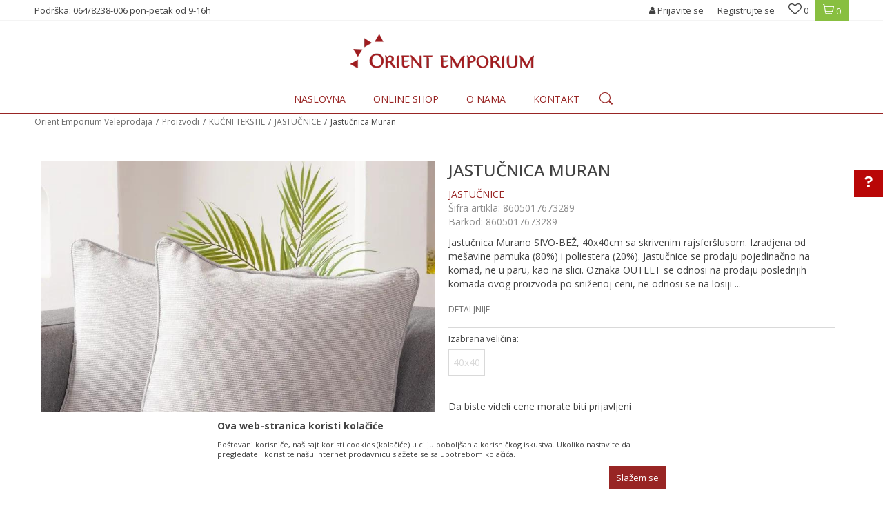

--- FILE ---
content_type: text/html; charset=UTF-8
request_url: https://veleprodaja.orientemporium.net/jastucnica/7288-jastucnica-muran
body_size: 21368
content:
<!DOCTYPE html>
<html lang="sr">
<head>
            <meta name="viewport" content="width=device-width, initial-scale=1.0, maximum-scale=1.0,  minimum-scale=1.0, user-scalable=no" />
            
    <meta name="generator" content="NBSHOP 5.9.58" />
    <meta http-equiv="content-type" content="text/html; charset=UTF-8">
    <meta http-equiv="content-language" content="sr" />
    <meta http-equiv="X-UA-Compatible" content="IE=edge">
    <meta name="theme-color" content="">
    <meta name="msapplication-navbutton-color" content="">
    <meta name="apple-mobile-web-app-status-bar-style" content="">
            <link rel="canonical" href="https://veleprodaja.orientemporium.net/jastucnica/7288-jastucnica-muran" />
            <title>Jastučnica Muran  | Orient Emporium Veleprodaja</title>
    <meta name="title" content="Jastučnica Muran  | Orient Emporium Veleprodaja" />
    <meta name="description" content="Jastučnica je izradjena od mešavine pamuka(80%) i poliestera(20%). Održavanje koje mi preporučujemo je pranje na 30C ručno ili najblaže pranje u mašini. Maxi..." />
    <meta property="og:title" content="Jastučnica Muran  | Orient Emporium Veleprodaja"/>
    <meta property="og:type" content="article" />
    <meta property="og:url" content="https://veleprodaja.orientemporium.net/jastucnica/7288-jastucnica-muran" />
    <meta property="og:image" content="https://veleprodaja.orientemporium.net/files/images/slike_proizvoda/8605017673289.jpg"/>
    <meta property="og:image:url" content="https://veleprodaja.orientemporium.net/files/images/slike_proizvoda/8605017673289.jpg"/>
    <meta property="og:site_name" content="Orient Emporium Veleprodaja"/>
    <meta property="og:description" content="Jastučnica je izradjena od mešavine pamuka(80%) i poliestera(20%). Održavanje koje mi preporučujemo je pranje na 30C ručno ili najblaže pranje u mašini. Maxi..."/>
    <meta property="fb:admins" content=""/>
    <meta itemprop="name" content="Jastučnica Muran  | Orient Emporium Veleprodaja">
    <meta itemprop="description" content="Jastučnica je izradjena od mešavine pamuka(80%) i poliestera(20%). Održavanje koje mi preporučujemo je pranje na 30C ručno ili najblaže pranje u mašini. Maxi...">
    <meta itemprop="image" content="https://veleprodaja.orientemporium.net/files/images/slike_proizvoda/8605017673289.jpg">
    <meta name="twitter:card" content="summary_large_image">
    <meta name="twitter:title" content="Jastučnica Muran  | Orient Emporium Veleprodaja">
    <meta name="twitter:description" content="Jastučnica je izradjena od mešavine pamuka(80%) i poliestera(20%). Održavanje koje mi preporučujemo je pranje na 30C ručno ili najblaže pranje u mašini. Maxi...">
    <meta name="twitter:image" content="https://veleprodaja.orientemporium.net/files/images/slike_proizvoda/8605017673289.jpg">


    <link rel="icon" type="image/vnd.microsoft.icon" href="https://veleprodaja.orientemporium.net/files/images/2017/11/30/favicon.png" />
    <link rel="shortcut icon" type="image/vnd.microsoft.icon" href="https://veleprodaja.orientemporium.net/files/images/2017/11/30/favicon.png" />
    <link rel="stylesheet" href="https://veleprodaja.orientemporium.net/nb-public/themes/nbshop5_v5_8/_static/fonts/nbicon/style.css" type="text/css" />
        <link rel="stylesheet" href="https://veleprodaja.orientemporium.net/nb-public/themes/nbshop5_orient/_static/css/nbcss/style.fonts.theme.css?ver=139_4.3" /><link rel="stylesheet" href="https://veleprodaja.orientemporium.net/nb-public/themes/nbshop5_v5_8/_static/css/plugins/nb.core.plugins.min.css?ver=139_4.3" /><link rel="stylesheet" href="https://veleprodaja.orientemporium.net/nb-public/themes/nbshop5_v5_8/_static/css/nbcss/style.fonts.css?ver=139_4.3" /><link rel="stylesheet" href="https://veleprodaja.orientemporium.net/nb-public/themes/nbshop5_v5_8/_static/css/nbcss/style.typography.css?ver=139_4.3" /><link rel="stylesheet" href="https://veleprodaja.orientemporium.net/nb-public/themes/nbshop5_orient/_static/css/nbcss/style.typography.theme.css?ver=139_4.3" /><link rel="stylesheet" href="https://veleprodaja.orientemporium.net/nb-public/themes/nbshop5_v5_8/_static/css/nbcss/style.helper.css?ver=139_4.3" /><link rel="stylesheet" href="https://veleprodaja.orientemporium.net/nb-public/themes/nbshop5_v5_8/_static/css/nbcss/style.animation.css?ver=139_4.3" /><link rel="stylesheet" href="https://veleprodaja.orientemporium.net/nb-public/themes/nbshop5_v5_8/_static/css/nbcss/style.basic.css?ver=139_4.3" /><link rel="stylesheet" href="https://veleprodaja.orientemporium.net/nb-public/themes/nbshop5_orient/_static/css/nbcss/style.basic.theme.css?ver=139_4.3" /><link rel="stylesheet" href="https://veleprodaja.orientemporium.net/nb-public/themes/nbshop5_v5_8/_static/css/nbcss/style.article.css?ver=139_4.3" /><link rel="stylesheet" href="https://veleprodaja.orientemporium.net/nb-public/themes/nbshop5_v5_8/_static/css/nbcss/style.product.css?ver=139_4.3" /><link rel="stylesheet" href="https://veleprodaja.orientemporium.net/nb-public/themes/nbshop5_v5_8/_static/css/nbcss/style.cart.css?ver=139_4.3" /><link rel="stylesheet" href="https://veleprodaja.orientemporium.net/nb-public/themes/nbshop5_v5_8/_static/css/nbcss/style.css?ver=139_4.3" /><link rel="stylesheet" href="https://veleprodaja.orientemporium.net/nb-public/themes/nbshop5_v5_8/blocks/slider/headlines/style.css?ver=139_4.3" /><link rel="stylesheet" href="https://veleprodaja.orientemporium.net/nb-public/themes/nbshop5_v5_8/blocks/header/autocomplete/style.css?ver=139_4.3" /><link rel="stylesheet" href="https://veleprodaja.orientemporium.net/nb-public/themes/nbshop5_v5_8/blocks/breadcrumbs/style.css?ver=139_4.3" /><link rel="stylesheet" href="https://veleprodaja.orientemporium.net/nb-public/themes/nbshop5_v5_8/blocks/product/images/fullscreen_product_slider/style.css?ver=139_4.3" /><link rel="stylesheet" href="https://veleprodaja.orientemporium.net/nb-public/themes/nbshop5_v5_8/blocks/product/images/gallery_vertical/style.css?ver=139_4.3" /><link rel="stylesheet" href="https://veleprodaja.orientemporium.net/nb-public/themes/nbshop5_v5_8/blocks/product/images/thumbs_vertical/style.css?ver=139_4.3" /><link rel="stylesheet" href="https://veleprodaja.orientemporium.net/nb-public/themes/nbshop5_v5_8/blocks/product/images/main_slider/style.css?ver=139_4.3" /><link rel="stylesheet" href="https://veleprodaja.orientemporium.net/nb-public/themes/nbshop5_v5_8/blocks/product/product_detail/favorite/style.css?ver=139_4.3" /><link rel="stylesheet" href="https://veleprodaja.orientemporium.net/nb-public/themes/nbshop5_v5_8/blocks/social/detail_social_share/style.css?ver=139_4.3" /><link rel="stylesheet" href="https://veleprodaja.orientemporium.net/nb-public/themes/nbshop5_v5_8/blocks/product/product_detail/modal_watch_button/style.css?ver=139_4.3" /><link rel="stylesheet" href="https://veleprodaja.orientemporium.net/nb-public/themes/nbshop5_v5_8/blocks/product/product_detail/product_info/style.css?ver=139_4.3" /><link rel="stylesheet" href="https://veleprodaja.orientemporium.net/nb-public/themes/nbshop5_v5_8/blocks/product/product_detail/product_rate/style.css?ver=139_4.3" /><link rel="stylesheet" href="https://veleprodaja.orientemporium.net/nb-public/themes/nbshop5_v5_8/blocks/product/product_size/style.css?ver=139_4.3" /><link rel="stylesheet" href="https://veleprodaja.orientemporium.net/nb-public/themes/nbshop5_v5_8/blocks/product/product_detail/quantity_circle/style.css?ver=139_4.3" /><link rel="stylesheet" href="https://veleprodaja.orientemporium.net/nb-public/themes/nbshop5_v5_8/blocks/product/product_detail/product_buy/style.css?ver=139_4.3" /><link rel="stylesheet" href="https://veleprodaja.orientemporium.net/nb-public/themes/nbshop5_v5_8/blocks/slider/grid/style.css?ver=139_4.3" /><link rel="stylesheet" href="https://veleprodaja.orientemporium.net/nb-public/themes/nbshop5_v5_8/blocks/product/product_detail/product_characteristic/style.css?ver=139_4.3" /><link rel="stylesheet" href="https://veleprodaja.orientemporium.net/nb-public/themes/nbshop5_v5_8/blocks/product/product_slider/service_product/style.css?ver=139_4.3" /><link rel="stylesheet" href="https://veleprodaja.orientemporium.net/nb-public/themes/nbshop5_v5_8/blocks/slider/toggle_banner/style.css?ver=139_4.3" /><link rel="stylesheet" href="https://veleprodaja.orientemporium.net/nb-public/themes/nbshop5_v5_8/blocks/comments/comments_two/style.css?ver=139_4.3" /><link rel="stylesheet" href="https://veleprodaja.orientemporium.net/nb-public/themes/nbshop5_v5_8/blocks/product/product_status/style.css?ver=139_4.3" /><link rel="stylesheet" href="https://veleprodaja.orientemporium.net/nb-public/themes/nbshop5_v5_8/blocks/product/featured_products/style.css?ver=139_4.3" /><link rel="stylesheet" href="https://veleprodaja.orientemporium.net/nb-public/themes/nbshop5_v5_8/blocks/footer/newsletter_fullwidth_center/style.css?ver=139_4.3" /><link rel="stylesheet" href="https://veleprodaja.orientemporium.net/nb-public/themes/nbshop5_v5_8/blocks/slider/conpany_info_footer/style.css?ver=139_4.3" /><link rel="stylesheet" href="https://veleprodaja.orientemporium.net/nb-public/themes/nbshop5_v5_8/blocks/social/social_icons/style.css?ver=139_4.3" /><link rel="stylesheet" href="https://veleprodaja.orientemporium.net/nb-public/themes/nbshop5_v5_8/blocks/footer/payment_card/style.css?ver=139_4.3" /><link rel="stylesheet" href="https://veleprodaja.orientemporium.net/nb-public/themes/nbshop5_v5_8/blocks/footer/copyright/style.css?ver=139_4.3" /><link rel="stylesheet" href="https://veleprodaja.orientemporium.net/nb-public/themes/nbshop5_v5_8/blocks/modals/popup_notification/style.css?ver=139_4.3" /><link rel="stylesheet" href="https://veleprodaja.orientemporium.net/nb-public/themes/nbshop5_v5_8/blocks/product/product_details_iframe/style.css?ver=139_4.3" /><link rel="stylesheet" href="https://veleprodaja.orientemporium.net/nb-public/themes/nbshop5_v5_8/blocks/product/images/gallery/style.css?ver=139_4.3" /><link rel="stylesheet" href="https://veleprodaja.orientemporium.net/nb-public/themes/nbshop5_v5_8/blocks/product/product_detail/product_info/style.css?ver=139_4.3" /><link rel="stylesheet" href="https://veleprodaja.orientemporium.net/nb-public/themes/nbshop5_v5_8/blocks/product/images/main_slider/style.css?ver=139_4.3" /><link rel="stylesheet" href="https://veleprodaja.orientemporium.net/nb-public/themes/nbshop5_v5_8/blocks/product/product_detail/favorite/style.css?ver=139_4.3" /><link rel="stylesheet" href="https://veleprodaja.orientemporium.net/nb-public/themes/nbshop5_v5_8/blocks/product/product_details_timer/style.css?ver=139_4.3" /><link rel="stylesheet" href="https://veleprodaja.orientemporium.net/nb-public/themes/nbshop5_v5_8/blocks/product/product_size/style.css?ver=139_4.3" /><link rel="stylesheet" href="https://veleprodaja.orientemporium.net/nb-public/themes/nbshop5_v5_8/blocks/product/product_detail/quantity_circle/style.css?ver=139_4.3" /><link rel="stylesheet" href="https://veleprodaja.orientemporium.net/nb-public/themes/nbshop5_v5_8/blocks/product/product_detail/product_buy/style.css?ver=139_4.3" /><link rel="stylesheet" href="https://veleprodaja.orientemporium.net/nb-public/themes/nbshop5_v5_8/blocks/product/product_detail/product_buy_bobble/style.css?ver=139_4.3" /><link rel="stylesheet" href="https://veleprodaja.orientemporium.net/nb-public/themes/nbshop5_orient/_static/css/nbcss/style.theme.css?ver=139_4.3" /><link rel="stylesheet" href="https://veleprodaja.orientemporium.net/nb-public/themes/nbshop5_v5_8/_static/css/nbcss/style.responsive.md.css?ver=139_4.3" /><link rel="stylesheet" href="https://veleprodaja.orientemporium.net/nb-public/themes/nbshop5_orient/_static/css/nbcss/style.responsive.theme.md.css?ver=139_4.3" /><link rel="stylesheet" href="https://veleprodaja.orientemporium.net/nb-public/themes/nbshop5_v5_8/_static/css/nbcss/style.responsive.sm.css?ver=139_4.3" /><link rel="stylesheet" href="https://veleprodaja.orientemporium.net/nb-public/themes/nbshop5_orient/_static/css/nbcss/style.responsive.theme.sm.css?ver=139_4.3" /><link rel="stylesheet" href="https://veleprodaja.orientemporium.net/nb-public/themes/nbshop5_v5_8/_static/css/nbcss/style.responsive.xs.css?ver=139_4.3" /><link rel="stylesheet" href="https://veleprodaja.orientemporium.net/nb-public/themes/nbshop5_orient/_static/css/nbcss/style.responsive.theme.xs.css?ver=139_4.3" /><link rel="stylesheet" href="https://veleprodaja.orientemporium.net/nb-public/themes/nbshop5_v5_8/_static/css/nbcss/style.responsive.xxs.css?ver=139_4.3" /><link rel="stylesheet" href="https://veleprodaja.orientemporium.net/nb-public/themes/nbshop5_orient/_static/css/nbcss/style.responsive.theme.xxs.css?ver=139_4.3" />        <script type="text/javascript">
        var nb_site_url  = 'https://veleprodaja.orientemporium.net';
        var nb_site_url_with_country_lang  = 'https://veleprodaja.orientemporium.net';
        var nb_cart_page_url = 'https://veleprodaja.orientemporium.net/kupovina';
        var nb_active_page_url = 'https://veleprodaja.orientemporium.net/jastucnica/7288-jastucnica-muran';
        var nb_type_page = 'product';
        var nb_type_page_object_id = '7288';
        var nb_enable_lang = '';
        var nb_url_end_slesh = '';
        var nb_countryGeoId = '3';
        var nb_addressByCountryGeoId = '';
        var promoModalPopNumberDaysInit = 0;
        var showAllwaysOnHomePage = false;
        var resetCookieConfirm = false;
        var flowplayeryToken = '';
                        var nb_enableCzMap = false;
                var gtm_ga4_advanced = false;
        var gtm_ga4_analytics_id = 'G-JLC0H3MPJ2';

        var specificCategoryMetric = '';
        var isSetPriceWithVAT = '';
        var showValueAsCurrentPrice = '';
        var ecommerceWrapVar = '';
        var noSearchResultsVar = false;
        var smartformId = '';

    </script>
        <!-- Google Tag Manager -->
<script>(function(w,d,s,l,i){w[l]=w[l]||[];w[l].push({'gtm.start':
new Date().getTime(),event:'gtm.js'});var f=d.getElementsByTagName(s)[0],
j=d.createElement(s),dl=l!='dataLayer'?'&l='+l:'';j.async=true;j.src=
'https://www.googletagmanager.com/gtm.js?id='+i+dl;f.parentNode.insertBefore(j,f);
})(window,document,'script','dataLayer','GTM-544X2886');</script>
<!-- End Google Tag Manager -->
<meta name="google-site-verification" content="onORgiBNYBZLxO4jG-STYrc3Elh8iVZPGXDqkxWTg7E" />
<!-- Facebook Pixel Code -->
<script>
  !function(f,b,e,v,n,t,s)
  {if(f.fbq)return;n=f.fbq=function(){n.callMethod?
  n.callMethod.apply(n,arguments):n.queue.push(arguments)};
  if(!f._fbq)f._fbq=n;n.push=n;n.loaded=!0;n.version='2.0';
  n.queue=[];t=b.createElement(e);t.async=!0;
  t.src=v;s=b.getElementsByTagName(e)[0];
  s.parentNode.insertBefore(t,s)}(window, document,'script',
  'https://connect.facebook.net/en_US/fbevents.js');
  fbq('init', '945082219003871');
  fbq('track', 'PageView');
</script>
<noscript><img height="1" width="1" style="display:none"
  src="https://www.facebook.com/tr?id=945082219003871&ev=PageView&noscript=1"
/></noscript>
<!-- End Facebook Pixel Code -->

<!-- Hotjar Tracking Code for http://www.veleprodaja.orientemporium.net/ -->
<script>
    (function(h,o,t,j,a,r){
        h.hj=h.hj||function(){(h.hj.q=h.hj.q||[]).push(arguments)};
        h._hjSettings={hjid:1416669,hjsv:6};
        a=o.getElementsByTagName('head')[0];
        r=o.createElement('script');r.async=1;
        r.src=t+h._hjSettings.hjid+j+h._hjSettings.hjsv;
        a.appendChild(r);
    })(window,document,'https://static.hotjar.com/c/hotjar-','.js?sv=');
</script>
<meta name="facebook-domain-verification" content="k31nbcp9q0plbnbgkux5bmo94y6j0p" />


</head>
<body class="cc-srb lc-sr uc-product_list tp-product bt-b2b-theme-body b2c-users ">

<div class="header">

    <div class="header-top">

        <div class="container ">
            <div class="block nav-mobile-icon">
    <i class="icon fa fa-bars" aria-hidden="true"></i>
</div>            <div class="row">
                <div class="hidden-xs col-sm-6 col-md-4">
                    
    <nav class="block quick-links ">
        <ul class="nav nav-simple">
                            <li class="item">
                                            <a href="tel: 064/8238-006" title="Podrška: 064/8238-006 pon-petak od 9-16h" target="_blank">
                                                                    <span>Podrška: 064/8238-006 pon-petak od 9-16h</span>
                                            </a>
                                    </li>
                    </ul>
    </nav>
                </div>
                <div class="hidden-xs hidden-sm col-md-4 midle-coll">
                    
                </div>
                <div class="col-xs-12 col-sm-6 col-md-4">
                    <div id="miniCartContent" class="block miniCartContent header-cart"></div>
                    
<div id="miniFavContent" class="block header-favorite header-favorite-simple miniFavContent">
    <a href="https://veleprodaja.orientemporium.net/omiljeno/product" title="Omiljeno">

        <div class="icon-wrapper">
            <i class="icon fa fa-heart-o" aria-hidden="true"></i>
            <span class="description">Omiljeno</span>
        </div>
        <div class="header-carthor-total favorite-header-total">0</div>

    </a>
</div>
                        <nav class="block user">
    <ul class="nav nav-simple">
                    
                                    <li class="item item-login">
                        <a class="login-btn"  href="" data-permalink="https://veleprodaja.orientemporium.net/prijava" title="Prijavite se" data-toggle="modal" data-target="#login_modal">
                            <i class="icon fa fa-user" aria-hidden="true"></i>
                            <span>Prijavite se</span>
                        </a>
                    </li>
                
                                        <li class="item item-register">
                <a class="register-btn" href="" data-permalink="https://veleprodaja.orientemporium.net/registracija" title="Registrujte se" data-toggle="modal" data-target="#register_modal">
                    Registrujte se                </a>
            </li>
                                
    </ul>
</nav>
                   </div>
            </div>
        </div>

    </div>

    <div class="container">
        <div  class="block logo" >
    <a  href="https://veleprodaja.orientemporium.net" title="Orient Emporium Veleprodaja">
        <img  src="/files/images/orient/logo_50.png" class="img-responsive lozad"  title="Orient Emporium Veleprodaja" alt="Orient Emporium Veleprodaja">
    </a>
</div>    </div>

    <div class="block main-4level ">
    <nav class="nav nav-main-wrapper ease hidden-fullscreen  ">

                <div class="container">
                        
            
            <ul class="nav-main list-inline">

                <div class="nav-main-toplang country-button"></div>
                <div class="nav-main-useractions"></div>

                <li>
                                <a href="https://veleprodaja.orientemporium.net/" target="_self" title="Naslovna"><span style="">Naslovna</span> </a></li><li class="slider_menu_slider ">
                                <a href="https://veleprodaja.orientemporium.net/kucni-tekstil" target="_self" title="Online shop"><span style="">Online shop</span><i class="icon fa fa-angle-down hidden-xs"></i><i class="icon fa fa-angle-right visible-xs"></i> </a><div class="nav-main-dropdown-wrapper ease hidden">
                            <div class="nav-main-dropdown">
                                <div class="container">
                                
                                    <div class="nav-main-dropdown-inner">
                                        <div class="row"><div class="col-xs-12 col-sm-2">
                                    <div class=" nav-main-dropdown-item clearfix">
                                        <a href="https://veleprodaja.orientemporium.net/dnevna-soba" class="" target="_self" title="Dnevna i spavaća soba">
                                            <div class="img-wrapper"></div>
                                            <div class="heading-wrapper clearfix">
                                                <h5><span style="">Dnevna i spavaća soba</span></h5>
                                            </div>
                                         </a><ul><li class=" ease-slow "><a href="https://veleprodaja.orientemporium.net/prekrivac" target="_self" title="Prekrivači" style=""> Prekrivači</a></li><li class=" ease-slow "><a href="https://veleprodaja.orientemporium.net/prostirke" target="_self" title="Prostirke za krevet i pod" style=""> Prostirke za krevet i pod</a></li><li class=" ease-slow "><a href="https://veleprodaja.orientemporium.net/zavesa" target="_self" title="Zavese i Draperi" style=""> Zavese i Draperi</a></li><li class=" ease-slow "><a href="https://veleprodaja.orientemporium.net/jastucnica" target="_self" title="Jastučnice" style=""> Jastučnice</a></li></ul></div></div><div class="col-xs-12 col-sm-2">
                                    <div class=" nav-main-dropdown-item clearfix">
                                        <a href="https://veleprodaja.orientemporium.net/trpezarija" class="" target="_self" title="Trpezarija">
                                            <div class="img-wrapper"></div>
                                            <div class="heading-wrapper clearfix">
                                                <h5><span style="">Trpezarija</span></h5>
                                            </div>
                                         </a><ul><li class=" ease-slow "><a href="https://veleprodaja.orientemporium.net/stoljnjak" target="_self" title="Stolnjaci" style=""> Stolnjaci</a></li><li class=" ease-slow "><a href="https://veleprodaja.orientemporium.net/nadstolnjak" target="_self" title="Nadstolnjaci" style=""> Nadstolnjaci</a></li><li class=" ease-slow "><a href="https://veleprodaja.orientemporium.net/podmetac" target="_self" title="Podmetači" style=""> Podmetači</a></li></ul></div></div><div class="col-xs-12 col-sm-2">
                                    <div class=" nav-main-dropdown-item clearfix">
                                        <a href="https://veleprodaja.orientemporium.net/#" class="" target="_blank" title="Galerijska roba">
                                            <div class="img-wrapper"></div>
                                            <div class="heading-wrapper clearfix">
                                                <h5><span style="">Galerijska roba</span></h5>
                                            </div>
                                         </a><ul><li class=" ease-slow "><a href="https://veleprodaja.orientemporium.net/mirisni-stapici" target="_self" title="Mirisni štapići" style=""> Mirisni štapići</a></li><li class=" ease-slow "><a href="https://veleprodaja.orientemporium.net/#" target="_self" title="Postolja za mirisne štapiće" style=""> Postolja za mirisne štapiće</a></li><li class=" ease-slow "><a href="https://veleprodaja.orientemporium.net/torbe-i-novcanici/torbe" target="_self" title="Torbe" style=""> Torbe</a></li></ul></div></div>

    <div class="block slider slider-wrapper slider-menu slider-menu_slider col-sm-4 ">

        

        <div class="slider-init"  data-gtm-slider-items="1"
             data-gtm-slider-position="Menu slider">

            
                <div class="item"
                     data-gtm-slider-name="OUTLET - poslednji komadi po NAJNIŽIM CENAMA"
                     data-gtm-slider-creative=""
                     data-gtm-slider-id="61">
                                        <div class="content">

                        <div class="text-wrapper">
                            <div class="title">OUTLET - poslednji komadi po NAJNIŽIM CENAMA</div>
                            <div class="description"></div>
                        </div>

                    </div>
                </div>

            
        </div>
        <div class="slider-arrows slider-navigation-absolute"></div>

    </div>
    
</div></div></div></div></div></li><li>
                                <a href="https://veleprodaja.orientemporium.net/o-nama" target="_self" title="O nama"><span style="">O nama</span> </a></li><li>
                                <a href="https://veleprodaja.orientemporium.net/kontakt" target="_self" title="Kontakt"><span style="">Kontakt</span> </a></li>
            </ul>

            <div class="block autocomplete-button   autocomplete-button-simple " data-content="Pretraži sajt" title="Pretraži sajt">
            <span class="title">Pretraži sajt</span>
        <i class="icon fa fa-search" aria-hidden="true"></i>
</div>
            
                    </div>
    
    </nav>

</div>

</div>


<form autocomplete="off" id="search-form" action="https://veleprodaja.orientemporium.net/proizvodi" class="search" method="GET">
    <div class="block autocomplete-wrapper hidden">
        <div class="container">
            <div class="autocomplete">
                <input autocomplete="off" type="search" name="search" id="search-text" class="autocomplete-input" placeholder="Pretraži sajt" nb-type="product">
                <i class="icon fa fa-times autocomplete-close" aria-hidden="true"></i>
                <div class="autocomplete-results suggest" data-scroll-color="" data-scroll-width="" data-scroll-padding=""></div>
                <div class="autocomplete-loader hidden">
                    <i class="loader-icon"></i>
                </div>
            </div>
        </div>
    </div>
</form>

<div class="hidden-fullscreen">

<div class="hideon-fullscreen ease-slow">
    
<div class="block breadcrumbs">
    <div class="container">

        <ul>   
            <li class="breadcrumbs-site-name">
                <a href="https://veleprodaja.orientemporium.net" title="Orient Emporium Veleprodaja">
                    Orient Emporium Veleprodaja                </a>
            </li>

            
                
                                                            <li>
                            <a href="https://veleprodaja.orientemporium.net/proizvodi/" title="Proizvodi" >
                                Proizvodi                            </a>
                        </li>

                                                                <li>
                            <a href="https://veleprodaja.orientemporium.net/kucni-tekstil/" title="KUĆNI TEKSTIL" >
                                KUĆNI TEKSTIL                            </a>
                        </li>

                                                                <li>
                            <a href="https://veleprodaja.orientemporium.net/jastucnica/" title="JASTUČNICE" >
                                JASTUČNICE                            </a>
                        </li>

                                
                            <li class="active">
                    Jastučnica Muran                 </li>
                    </ul>

        
        
    </div>
</div>


<script type="application/ld+json">
    {
        "@context": "https://schema.org",
        "@type": "BreadcrumbList",
        "itemListElement": [
            {
                "@type": "ListItem",
                "position": 1,
                "name": "Orient Emporium Veleprodaja",
                "item": "https://veleprodaja.orientemporium.net"
            }
                                ,{
                        "@type": "ListItem",
                        "position": 2,
                        "name": "Proizvodi",
                        "item": "https://veleprodaja.orientemporium.net/proizvodi/"
                    }
                                    ,{
                        "@type": "ListItem",
                        "position": 3,
                        "name": "KUĆNI TEKSTIL",
                        "item": "https://veleprodaja.orientemporium.net/kucni-tekstil/"
                    }
                                    ,{
                        "@type": "ListItem",
                        "position": 4,
                        "name": "JASTUČNICE",
                        "item": "https://veleprodaja.orientemporium.net/jastucnica/"
                    }
                                        ,{
                "@type": "ListItem",
                "position": 5,
                "name": "Jastučnica Muran",
                "item": "https://veleprodaja.orientemporium.net/jastucnica/7288-jastucnica-muran"
            }
                    ]
    }
</script>
</div>



    <div class="block sldier fullscreen fullscreen-product-slider">

        <div class="close">
            <span class="icon icon-close" aria-hidden="true"></span>
        </div>

        
        
        <div class="slider-init fscrren">

            
            
                
                        <div class="item">
                            <div class="img-wrapper" >
                                <img src="/files/watermark/files/images/slike_proizvoda/thumbs_w/8605017673289_w_800_800px.jpg" class="img-responsive img-watermark" alt="Jastučnica Muran "  data-index="0">
                               <!-- <img src="" class="img-responsive" alt="" data-index="">-->
                            </div>
                        </div>
                                                
                
            
            
        </div>
        <div class="slider-navigation slider-navigation-absolute"></div>
    </div>


<div class="container product-details ease-slow hideon-fullscreen">

    

    <div class="block products-detail-wrapper">

        <div class="row">
            <div class="col-xs-12 col-md-12 product-information-wrapper">
                <div class="col-xs-12 col-sm-6 col-md-6 product-gallery-wrapper appear appear-preloader">

                    
<div class="block product-images vertical-product-images" data-vertical="vertical" data-items="" data-slider-items="3">
    <div class="row">
                    <div class="col-sm-3 col-md-3 hidden-xs">
                

    

            
                        </div>
                            <div class="col-xs-12 col-sm-9 col-md-12 no-gallery">
            
            <div class="product-image-wrapper">

                



    <div class="block slider product-main" style="background-image: url(/files/thumbs/files/images/slike_proizvoda/thumbs_600/8605017673289_600_600px.jpg)">

        <div class="slider-init" data-items="1" data-items-md="1" data-items-sm="1" data-items-xs="1" data-items-xxs="1">
            


                        
                

                    
                        <div class="zoomHolder">
                            <div class="item  ">
                                                                                                    <img  src="/files/thumbs/files/images/slike_proizvoda/thumbs_600/8605017673289_600_600px.jpg"
                                        class="img-responsive "
                                        data-real-linkg="/files/images/slike_proizvoda/8605017673289.jpg"
                                        alt="Jastučnica Muran "
                                        data-index="0"
                                                                                                                                data-src="/files/watermark/files/images/slike_proizvoda/thumbs_w/8605017673289_w_800_800px.jpg" data-elem="pinchzoomer"
                                                                                     />
                                                                                            </div>
                                                    </div>
                        
                    

                
            
            
        </div>
        <div class="slider-navigation slider-navigation-absolute"></div>
    </div>

    <input type="hidden" value="/files/thumbs/files/images/slike_proizvoda/thumbs_350/8605017673289_350_350px.jpg" class="product-image-active"/>



                <div class="product-item-overlay loaded ease-slow ">
                                                            <div class="caption-product-list">
                                                                                                                    </div>

                                        <div  class="caption-discount  hide discount-00" style="">

                        <div class="discount-old-wraper hide">
                            <div class="discount">
                                <span class="text-old-discount">
                                    <span class="text-old-discount-value"></span>
                                    <span>%</span>
                                </span>
                            </div>

                            <i class="icon-plus caption-plusconnector hide"></i>
                        </div>

                        <span class="text-discount">
                            <span class="text-discount-value">0</span>
                            <span>%</span>
                        </span>

                    </div>
                                                            <div class="caption-icons">
                        
<div  class="product-favorite favorite product-wishlist-add" data-productid="7288" data-favoriteid="-1" data-content="Sačuvajte u listi želja" data-favorite-text-add="Sačuvajte u listi želja" data-favorite-text-delete="Uklonite iz liste želja" rel="popover" data-container="body"  data-trigger="hover"   data-placement="top">
    <i class="icon fa fa-heart-o" aria-hidden="true"></i>    <span class="text">Sačuvajte u listi želja</span>
</div>

<div class="search-product-data-wrapper">
            <a href="javascript:void(0)" title="Proveri dostupnost u radnjama" onclick="searchProductDataTab('https://veleprodaja.orientemporium.net/pronadjiuprodavnicama', '8605017673289');">
            <i class="fa fa-map-marker" aria-hidden="true"></i> Proveri dostupnost u radnjama        </a>
    </div>                    </div>

                    
                </div>

                            </div>

            <div class="clearfix"></div>

                                    

    <div class="block social-share detail-social-share">
        <div class="share-text" >Podeli</div>
        <div class="item item-facebook">
            <a target="_blank" href="https://www.facebook.com/sharer/sharer.php?sdk=joey&u=https%3A%2F%2Fveleprodaja.orientemporium.net%2Fjastucnica%2F7288-jastucnica-muran&display=popup&ref=plugin&src=share_button" title="Facebook">
                <i class="icon fa fa-facebook" aria-hidden="true"></i>
            </a>
        </div>
        <div class="item item-twitter">
            <a target="_blank" href="https://twitter.com/share?url=https%3A%2F%2Fveleprodaja.orientemporium.net%2Fjastucnica%2F7288-jastucnica-muran" title="Tweet">
                <i class="icon fa fa-twitter" aria-hidden="true"></i>
            </a>
        </div>
        <div class="item item-whatsapp">
                            <a target="_blank" href="https://web.whatsapp.com/send?text=https%3A%2F%2Fveleprodaja.orientemporium.net%2Fjastucnica%2F7288-jastucnica-muran" data-action="share/whatsapp/share" title="WhatsApp">
                                        <i class="icon fa fa-whatsapp" aria-hidden="true"></i>
                </a>
        </div>

        <div class="item item-viber">
            <a target="_blank" id="viber_share"><i class="icon fa fa-volume-control-phone" title="Viber" aria-hidden="true"></i></a>
            <script>
                var buttonID = "viber_share";
                var text = "Pogledaj ovo";
                document.getElementById(buttonID)
                    .setAttribute('href', "https://3p3x.adj.st/?adjust_t=u783g1_kw9yml&adjust_fallback=https%3A%2F%2Fwww.viber.com%2F%3Futm_source%3DPartner%26utm_medium%3DSharebutton%26utm_campaign%3DDefualt&adjust_campaign=Sharebutton&adjust_deeplink=" + encodeURIComponent("viber://forward?text=" + encodeURIComponent(text + "\n " + window.location.href)));
            </script>

        </div>

        <div class="item item-email">
            <a href="mailto:?subject=Jastučnica Muran &body=https%3A%2F%2Fveleprodaja.orientemporium.net%2Fjastucnica%2F7288-jastucnica-muran" title="Mail">
                <i class="icon fa fa-envelope" aria-hidden="true"></i>
            </a>
        </div>

        <div class="item item-pinterest">
            <a href="https://www.pinterest.com/pin/create/button/?url=https%3A%2F%2Fveleprodaja.orientemporium.net%2Fjastucnica%2F7288-jastucnica-muran&media=https://veleprodaja.orientemporium.net/files/images/slike_proizvoda/8605017673289.jpg&description=Jastučnica Muran  | Orient Emporium Veleprodaja" data-pin-do="buttonPin" data-pin-config="above" title="Pinterest" target="_blank">
                <i class="fa fa-pinterest-p" aria-hidden="true"></i>
            </a>
        </div>

    </div>


<div class="clearfix"></div>
                
                

            <div class="product-image-actions">
                <a href="javascript:void(0)" title="Uvećaj" class="product-images-zoom-open">Uvećaj</a>
                            </div>

        </div>
    </div>

</div>

<!--                    -->
                </div>

                <div class="col-xs-12 col-sm-6 product-detail-wrapper">

                    
<div class="block product-details-info">
    <div class="heading-wrapper">
                
        <div class="title">
            <h1><span>Jastučnica Muran </span></h1>        </div>

    </div>

    
            <div class="category">
            <a href="https://veleprodaja.orientemporium.net/jastucnica/" title="JASTUČNICE">
                JASTUČNICE            </a>
        </div>

    
    
                        <div class="code">
                Šifra artikla: <span>8605017673289</span>
                                    <div class="code">Barkod: <span>8605017673289</span></div>
                                            </div>
            
    
            <div class="code" id="combination-code-container" style="display: none;">
            <span id="combination-code-preview-label">Šifra kombinacije:</span>
            <span id="combination-code-preview-value"></span>
        </div>
                <div class="product-model">
            Šifra proizvođača: <span>8605017673289</span>
        </div>
        
            
        <div class="description  read-more-text less" data-characters="320" data-characters-mobile="250" data-lessText="Manje detalja" data-moreText="Detaljnije">

        
            Jastučnica Murano SIVO-BEŽ, 40x40cm sa skrivenim rajsferšlusom. Izradjena od mešavine pamuka (80%) i poliestera (20%). Jastučnice se prodaju pojedinačno na komad, ne u paru, kao na slici. Oznaka OUTLET se odnosi na prodaju poslednjih komada ovog proizvoda po sniženoj ceni, ne odnosi se na losiji kvalitet proizvoda. Karakteriše je velika težina i gustina prepletaja. Uklapa se sa prekrivačima Murano. Oznaka OUTLET se odnosi na prodaju poslednjih komada ovog proizvoda po sniženoj ceni, ne odnosi se na lošiji kvalitet proizvoda. Preporuka za održavanje - prati na najmanjoj temperaturi bez jake centrifuge, kako ne bi doslo do skupljanja.
        
    </div>
    
    </div>





                    

                    
    
                    

    
                    
                                                    
<!-- product size -->

        
    <div class="block product-attributes-wrapper clearfix" style="" >

                        <label>Izabrana veličina: </label>
                            
            

        
        <div class="clearfix"></div>
        <ul class="product-attributes list-inline product-attributes-two-sizes  ">

                                                                                                                                                <li style="" class="ease disabled  " rel="tooltip" data-productsize-combid="9566" data-placement="top" data-trigger="hover" data-original-title="Obavesti me kada je veličina dostupna">

                                                            40x40                                                                                                                    </li>
                                         </ul>
        
                <input type="hidden" name="product_size" id="product_size" value="">
        <input type="hidden" id="product_id" value="7288">
    </div>

    
    <div class="clearfix"></div>



                                            <div class="login-wrapper">
        <div class="row">
            <div class="col-xs-12 col-sm-12">
                <p>
                    Da biste videli cene morate biti prijavljeni                </p>
            </div>

            <div class="col-xs-12 col-sm-12">
                <button class="btn btn-info login" href="" title="Prijavite se" data-toggle="modal" data-target="#login_modal">
                    Prijavite se                </button>

                <button class="btn btn-info register" href="" title="Registrujte se" data-toggle="modal" data-target="#register_modal">
                    Registrujte se                </button>
            </div>

            <div class="col-xs-12 col-sm-12">
                

            </div>

        </div>
    </div>

                    


                    


                                            <a class="action-available binded-to-tab" title="Proveri dostupnost u radnjama" onclick="searchProductDataTab('https://veleprodaja.orientemporium.net/pronadjiuprodavnicama', '8605017673289');" href="#tab_product_check">
                            Proveri dostupnost u radnjama                        </a>
                    
                    

                    <div class="clearfix"></div>

                    
                    <div class="clearfix"></div>

                    
<div  class="product-favorite favorite product-wishlist-add" data-productid="7288" data-favoriteid="-1" data-content="Sačuvajte u listi želja" data-favorite-text-add="Sačuvajte u listi želja" data-favorite-text-delete="Uklonite iz liste želja" rel="popover" data-container="body"  data-trigger="hover"   data-placement="top">
    <i class="icon fa fa-heart-o" aria-hidden="true"></i>    <span class="text">Sačuvajte u listi želja</span>
</div>

<div class="search-product-data-wrapper">
            <a href="javascript:void(0)" title="Proveri dostupnost u radnjama" onclick="searchProductDataTab('https://veleprodaja.orientemporium.net/pronadjiuprodavnicama', '8605017673289');">
            <i class="fa fa-map-marker" aria-hidden="true"></i> Proveri dostupnost u radnjama        </a>
    </div>                    

<div class="product-compare product-compare-icon-7288">
    <a onclick="NbCompareProduct.addProduct(7288, 'https://veleprodaja.orientemporium.net');" href="javascript:void(0);" title="" data-content="Uporedite proizod" rel="popover" data-container="body"  data-trigger="hover"   data-placement="top">
        <i class="icon fa fa-exchange" aria-hidden="true"></i>
        <span class="text">Uporedite proizvod</span>
    </a>
</div>
                    

<div class="add-to-lift-list">
    <a data-toggle="modal" data-target="#login_modal" href="javascript:void(0);" title="Dodaj proizvod u spisak za kupovinu">
                <i class="icon fa fa-check-circle" aria-hidden="true"></i>Dodaj proizvod u spisak za kupovinu    </a>
</div>


                    
                    


                    <div class="clearfix"></div>

                    
    <div class="block slider-static grid-slider product_detail-slider "
         data-gtm-slider-position="Product detail" >
                        <div class="row ">
                            <div class="item  col-xs-4 col-sm-4 col-md-2 col-lg-2  "
                     data-gtm-slider-name="SIGURNO PLAĆANJE"
                     data-gtm-slider-creative=""
                     data-gtm-slider-id="102"
                     data-promotion-item-id="102">

                                                                        <div class="img-wrapper">
                                                                    <div class="main-img ">
                                                                                    <img src="/files/images/2019/8/1/secure.png" class="img-responsive lozad" alt="SIGURNO PLAĆANJE" />
                                                                            </div>
                                                                                            </div>
                        
                    
                        <div class="content">
                                                            <div class="text-wrapper">
                                                                                                                        <div class="title">SIGURNO PLAĆANJE</div>
                                                                                                                                                        </div>
                                                                                        
                            
                            
                        </div>
                                            
                </div>
                            <div class="item  col-xs-4 col-sm-4 col-md-2 col-lg-2  "
                     data-gtm-slider-name="SIGURNA DOSTAVA"
                     data-gtm-slider-creative=""
                     data-gtm-slider-id="101"
                     data-promotion-item-id="101">

                                                                        <div class="img-wrapper">
                                                                    <div class="main-img ">
                                                                                    <img src="/files/images/2019/8/1/check.png" class="img-responsive lozad" alt="SIGURNA DOSTAVA" />
                                                                            </div>
                                                                                            </div>
                        
                    
                        <div class="content">
                                                            <div class="text-wrapper">
                                                                                                                        <div class="title">SIGURNA DOSTAVA</div>
                                                                                                                                                        </div>
                                                                                        
                            
                            
                        </div>
                                            
                </div>
                    </div>
            </div>

                </div>
            </div>

            <div class="toggle-banner">
    <div class="item closed">


            <div class="block sidebar slider-static sidebar-info ">

                <div class="headline-wrapper">
                    <div class="title">
                        Pomoć pri kupovini                    </div>

                    <div class="description">
                                            </div>
                </div>

                <div class="items-wrapper">
                                            
                            
                            <div class="item ">

                                                                    <div class="img-wrapper">
                                            <img src="/files/images/orient/orient_no-image.jpg" alt="Pozovite nas:" />
                                    </div>
                                
                                <div class="text-wrapper">

                                    <div class="title">
                                                                                    Pozovite nas:                                                                                </div>

                                    <div class="description">
                                        <p><span style="color:#FF0000;"><span style="font-size:11px;">011/7477994 </span></span></p>

<p><span style="color:#FF0000;"><span style="font-size:11px;">011/7477-993</span></span></p>

<p>&nbsp;</p>

<p>od 9-17h od ponedeljka do petka</p>
                                    </div>

                                </div>

                                
                            </div>

                        
                            
                            <div class="item ">

                                                                    <div class="img-wrapper">
                                            <img src="/files/images/orient/orient_no-image.jpg" alt="Pišite nam:" />
                                    </div>
                                
                                <div class="text-wrapper">

                                    <div class="title">
                                                                                    Pišite nam:                                                                                </div>

                                    <div class="description">
                                        <p><span style="color:#FF0000;">veleprodaja@orientemporium.net</span></p>
                                    </div>

                                </div>

                                
                            </div>

                                            
                </div>

            </div>



    </div>
    <div class="toggle-button">
        <span>Pomoć</span>
        <i class="icon fa fa-angle-left" aria-hidden="true"></i>
        <div class="img-wrapper">
                    </div>
    </div>

</div>


        </div>

    </div>
    





    <div class="row appear">
                <div class="col-xs-12">
                            
    <div class="block product-generic-tabs lists-tabs">
        <ul class="slider-init items-wrapper appear">

                                    <li class="item tab-items item-description "
                            >
                            <a href="#tab_product_description" data-toggle="tab" title="O proizvodu">
                                O proizvodu                            </a>
                        </li>
                                            <li class="item tab-items item-product_atributes active"
                            >
                            <a href="#tab_product_product_atributes" data-toggle="tab" title="Specifikacija">
                                Specifikacija                            </a>
                        </li>
                                            <li class="item tab-items item-comments "
                            >
                            <a href="#tab_product_comments" data-toggle="tab" title="Komentari">
                                Komentari                            </a>
                        </li>
                    
        </ul>

        <div class="tab-content">

                                    <div class="tab-pane  " id="tab_product_description" itemprop="description">
                                Jastučnica je izradjena od mešavine pamuka(80%) i poliestera(20%). Održavanje koje mi preporučujemo je pranje na 30C ručno ili najblaže pranje u mašini. Maximalno skupljanje je do 4%. Zbog postojanosti boja, prati odvojeno od drugog veša. 
                        </div>
                                            <div class="tab-pane  active" id="tab_product_product_atributes" itemprop="product_atributes">
                            

        
    
    
    <div class="block product-tab-specification">
        <table class="table product-attrbite-table">
            <thead>
                <tr>
                    <th>Karakteristika</th>
                    <th>Vrednost</th>
                </tr>
            </thead>
            <tbody>
                                    <tr>
                        <td>Kategorija</td>
                        <td>
                            <a href="https://veleprodaja.orientemporium.net/jastucnica/" title="JASTUČNICE">
                                JASTUČNICE                            </a>
                        </td>
                    </tr>
                                
                
                                
                                        <tr class="attr-boja">
                        <td>Boja</td>
                        <td>
                            siva                        </td>
                    </tr>
                    
                                        <tr class="attr-kolekcija">
                        <td>Kolekcija</td>
                        <td>
                            <a href="https://veleprodaja.orientemporium.net/proizvodi/murano" title="Murano">Murano</a>                        </td>
                    </tr>
                    
                                        <tr class="attr-dezen">
                        <td>Dezen</td>
                        <td>
                            dvobojan                        </td>
                    </tr>
                    
                                        <tr class="attr-tkanje">
                        <td>Tkanje</td>
                        <td>
                            ravno                        </td>
                    </tr>
                    
                                        <tr class="attr-sastav-materijal">
                        <td>Sastav / materijal</td>
                        <td>
                            pamuk poliester                        </td>
                    </tr>
                    
                                        <tr class="attr-zemlja-porekla">
                        <td>Zemlja porekla</td>
                        <td>
                            Indija                        </td>
                    </tr>
                    
                                        <tr class="attr-uvoznik">
                        <td>Uvoznik</td>
                        <td>
                            Orient Emporium                        </td>
                    </tr>
                    
                                                    </tbody>
        </table>
            </div>



                        </div>
                                            <div class="tab-pane  " id="tab_product_comments" itemprop="comments">
                                    <div class="block comments comments-two">
            <form class="form-comment" role="form" method="POST" data-remote-url="https://veleprodaja.orientemporium.net/jastucnica/7288-jastucnica-muran">

                <div class="heading-wrapper hidden">
                    <div class="title">
                        <h3><span>Ostavi komentar</span></h3>
                    </div>
                </div>

                <div class="comments-input-wrapper">

                    
                    
                    <div class="clear"></div>

                    <div class="alert hidden"></div>

                    <div class="row inputs-wrapper ">

                        <div class="col-xs-12 col-sm-6 col-md-6">
                            <div class="form-group form-group-name ">
                                <label for="comment_name">Ime/Nadimak</label>
                                <input type="text" class="form-control" id="comment_name" name="comment_name" placeholder="Ime/Nadimak" value="" required>
                            </div>
                        </div>

                        <div class="col-xs-12 col-sm-6 col-md-6">
                            <div class="form-group form-group-email">
                                <label for="comment_email">Email</label>
                                <input type="email" class="form-control" name="comment_email" id="comment_email" placeholder="Email" value="" required>
                            </div>
                        </div>

                        <div class="col-xs-12 col-md-12">
                            <input type="hidden" name="orderItemId" id="orderItemId" value="0">
                                                                <div class="label-info">
                                        <label>Kako biste ocenili uslugu ove ordinacije(rezultat, kvalitet, ljubaznost, izgled ordinacije?</label>
                                    </div>
                                    <div class="form-group  form-group-rating">
                                        <div id="rateYo" data-start-color="" data-end-color="" data-normal-fill="" class="form-control">
                                            <div class="rate-wrapper">
                                                <div class="back-stars"><!--
                                                --><i class="icon fa fa-star"  aria-hidden="true"></i><!--
                                                --><i class="icon fa fa-star"  aria-hidden="true"></i><!--
                                                --><i class="icon fa fa-star"  aria-hidden="true"></i><!--
                                                --><i class="icon fa fa-star"  aria-hidden="true"></i><!--
                                                --><i class="icon fa fa-star"  aria-hidden="true"></i><!--
                                            --></div>
                                                <div class="front-stars"><!--
                                                --><i class="icon fa fa-star"  aria-hidden="true"></i><!--
                                                --><i class="icon fa fa-star"  aria-hidden="true"></i><!--
                                                --><i class="icon fa fa-star"  aria-hidden="true"></i><!--
                                                --><i class="icon fa fa-star"  aria-hidden="true"></i><!--
                                                --><i class="icon fa fa-star"  aria-hidden="true"></i><!--
                                            --></div>
                                            </div>
                                        </div>
                                    </div>
                                                                                    </div>

                        <div class="col-xs-12 col-md-12">
                            <div class="form-group form-group-message">
                                <label for="comment_message">Poruka <i class="icon icon-info-f" data-original-title="" rel="tooltip" title="" data-placement="top" data-trigger="hover"></i></label>
                                <textarea class="form-control" rows="5" id="comment_message" name="comment_message" placeholder="Poruka" required></textarea>
                            </div>
                        </div>

                        
                        <div class="col-xs-12 col-md-12">
                            <div class="form-group  form-group-btn">
                                <input type="hidden" name="objectId" value="7288"/>
                                <input type="hidden" name="type" value="product"/>
                                <input type="hidden" name="device" value="desktop"/>
                                <input type="hidden" id="rating_stars" name="rating_stars" value=""/>
                                <button type="submit" id="comment_submit" name="comment_submit" class="btn btn-info confirm-loader"><span>Pošalji</span><span class="loading">Obrada <i class="icon fa fa-spinner" aria-hidden="true"></i></span></button>
                            </div>
                        </div>

                        <div class="clearfix"></div>

                    </div>
                </div>

            </form>
        </div>

    <div class="loader-wrapper hidden"><i class="loader-icon"></i></div>
<div class="comments-content-wrapper" id="commentsContent">
    </div>



                        </div>
                    
        </div>
    </div>
                    </div>
    </div>

    <div class="clearfix"></div>
    
<div class="block product-tab lists-tabs appear 0">
        <ul class="slider-init items-wrapper">

            
                            <li class="item tab-items  active  "><a href="#simmilar-product" data-toggle="tab" title="NAŠ PREDLOG ZA UKLAPANJE">NAŠ PREDLOG ZA UKLAPANJE</a></li>
            
            
        </ul>

    <div class="tab-content">

        
                <div id="simmilar-product" class="tab-pane  active  ">
            

    
        <div class="block slider product-slider product similar-products-slider   appear" data-list-name="Slični proizvodi">

            
            <div class="slider-init items-wrapper">

                
                    
                    <div class="item product-item "
                         data-productposition="1"
                         data-productid="9667"
                         data-product-item-id="8605017693713"
                         data-productName="Jastučnica KING 27/25 "
                         data-productCode="8605017693713"
                         data-productBrand=""
                         data-productCategoryId="1"
                         data-productCategory=""
                         data-productCatBread="Proizvodi > KUĆNI TEKSTIL > JASTUČNICE"
                         data-productPrice="0,00"
                         data-productdiscount="0"
                         data-productprevprice="750,00"
                    >

                        <div class="img-wrapper">

                            <a href="https://veleprodaja.orientemporium.net/jastucnica/9667-jastucnica-king-2725" title="Jastučnica KING 27/25 ">
                                <img src="/files/thumbs/files/images/slike_proizvoda/thumbs_350/8605017693713_350_350px.jpg" class="img-responsive lozad" alt="Jastučnica KING 27/25 ">
                                <span class="img-overlay"></span>
                            </a>
                            
                            <div class="btn-wrapper">
                                <a href="https://veleprodaja.orientemporium.net/jastucnica/9667-jastucnica-king-2725" class="product-link" title="Jastučnica KING 27/25 ">
                                    <span>Detaljnije</span>
                                    <i class="icon fa fa-reply fa-flip-horizontal" aria-hidden="true"></i>
                                </a>
                                <a href="" class="quick-view showProductDetailsQuickViewOnModal" title="Brzi pregled" data-remote-modal-quick-wiew-product-permalink="https://veleprodaja.orientemporium.net/jastucnica/9667-jastucnica-king-2725?iframeView=1" >
                                    <span>Brzi pregled</span>
                                    <i class="icon fa fa-eye" aria-hidden="true"></i>
                                </a>
                            </div>

                            
                                                                                                                                                
                            <div class="caption-icons">
                                <a href="javascript:void(0)" class="quick-view showProductDetailsQuickViewOnModal" title="Brzi pregled proizvoda" data-remote-modal-quick-wiew-product-permalink="https://veleprodaja.orientemporium.net/jastucnica/9667-jastucnica-king-2725?iframeView=1" data-content="Brzi pregled proizvoda" data-trigger="hover" data-container="body" data-placement="top" rel="tooltip" data-original-title="Brzi pregled proizvoda">
                                    <i class="icon fa fa-eye" aria-hidden="true"></i>
                                </a>
                                <div class="favorite" data-favoriteid="" data-content="Dodaj u listu omiljenih proizvoda" data-favorite-text-add="Dodaj u listu omiljenih proizvoda" data-favorite-text-delete="Obriši iz liste omiljenih proizvoda" data-original-title="Dodaj u listu omiljenih proizvoda" rel="tooltip" data-trigger="hover" data-placement="top">
                                    <i class="icon fa fa-heart-o" aria-hidden="true"></i>
                                </div>
                                <div class="product-compare product-compare-icon-9667">
                                    <a onclick="NbCompareProduct.addProduct(9667, 'https://veleprodaja.orientemporium.net');" href="javascript:void(0);" title="Uporedi proizvod" data-content="Dodaj u listu proizvoda za upoređivanje" data-original-title="Dodaj u listu proizvoda za upoređivanje" rel="tooltip" data-trigger="hover" data-placement="top">
                                        <i class="icon fa fa-exchange" aria-hidden="true"></i>
                                    </a>
                                </div>
                            </div>

                                                    </div>

                        <div class="action-btn-wrapper">
                            <a href="javascript:void(0)" class="quick-view showProductDetailsQuickViewOnModal" title="Brzi pregled proizvoda" data-remote-modal-quick-wiew-product-permalink="https://veleprodaja.orientemporium.net/jastucnica/9667-jastucnica-king-2725?iframeView=1" data-content="Brzi pregled proizvoda" data-trigger="hover" data-container="body" data-placement="top" rel="tooltip" data-original-title="Brzi pregled proizvoda">
                                <i class="icon fa fa-eye" aria-hidden="true"></i>
                            </a>
                            <div class="favorite" data-favoriteid="" data-content="Dodaj u listu omiljenih proizvoda" data-favorite-text-add="Dodaj u listu omiljenih proizvoda" data-favorite-text-delete="Obriši iz liste omiljenih proizvoda" data-original-title="Dodaj u listu omiljenih proizvoda" rel="tooltip" data-trigger="hover" data-placement="top">
                                <i class="icon fa fa-heart-o" aria-hidden="true"></i>
                                <span class="text">Sačuvano u omiljne</span>
                            </div>
                        </div>

                        
                        <div class="text-wrapper text-wrapper-witouth-price">
                            
                            
                                                                    <div class="category-wrapper">
                                        <a href="https://veleprodaja.orientemporium.net/jastucnica/" class="category" title="JASTUČNICE"  data-original-title="JASTUČNICE" rel="tooltip" title="Šifra proizvoda" data-placement="top" data-trigger="hover">JASTUČNICE</a>
                                                                                <span class="code" data-original-title="Šifra proizvoda" rel="tooltip" title="Šifra proizvoda" data-placement="top" data-trigger="hover">8605017693713</span>
                                    </div>
                                
                            
                            <div class="atributte-images-wrapper-out">
                                                            </div>

                            <div class="preorder-date-wrapper">
                                                            </div>

                            

                            

                            
                            
                                <div class="title">
                                    <a href="https://veleprodaja.orientemporium.net/jastucnica/9667-jastucnica-king-2725" title="Jastučnica KING 27/25 ">
                                        Jastučnica KING 27/25                                     </a>
                                </div>
                                                                    <div class="item-rate-wrapper-stars">
                                                                            </div>
                                                            
                            
                            <div class="product-description"></div>
                                                                                        <div class="text-buttons-wrapper">
                                    <a href="https://veleprodaja.orientemporium.net/jastucnica/9667-jastucnica-king-2725" class="btn btn-product new-product-link">Detaljnije</a>
                                    <a href class="btn btn-product new-call-modal" data-toggle="modal" data-target="#modal_location_buy">Kupi</a>
                                </div>
                                                        <div class="prices-wrapper">
                                                            </div>

                            
                                                            
                                <div class="clearfix"></div>

                                
                            
                            
                                                            <div class="options-wrapper ">
                                    
                                                                            

    <div class="product-sizes ">
        <div class="sizes-selector-wrapper ">
            <div class="sizes-selector"><span class="size-text">Veličina</span><span class="size-icon"></span></div>
            <div class="sizes-btn-wrapper size-select-wrapper">
                <div class="sizes-inner-wrapper">
                                                                                        <div class="item btn btn-sizes  "
                                         data-productsize-name="40x40"
                                         data-productsize-combid="22252"
                                         data-filter_cm=""
                                         data-filter_eu="40x40"
                                         data-filter="size">
                                        <span class="original-size" >40x40</span>
                                        <span class="eur-size" style="display:none;">40x40</span>
                                        <span class="cm-size"  style="display:none;"></span>
                                    </div>
                                                                                                                                                                            <div class="item btn btn-sizes  "
                                         data-productsize-name="50x50"
                                         data-productsize-combid="22267"
                                         data-filter_cm=""
                                         data-filter_eu="50x50"
                                         data-filter="size">
                                        <span class="original-size" >50x50</span>
                                        <span class="eur-size" style="display:none;">50x50</span>
                                        <span class="cm-size"  style="display:none;"></span>
                                    </div>
                                                                                                        
                </div>
            </div>
                    </div>

                    <a href="https://veleprodaja.orientemporium.net/jastucnica/9667-jastucnica-king-2725" class="btn btn-product">Detaljnije</a>
        
    </div>
                                    
                                </div>
                            
                            <div class="bottom-store-btn-wrapper">
                                <a href="https://veleprodaja.orientemporium.net/radnje" target="_blank" class="btn btn-default" title="Jastučnica KING 27/25 " >
                                    <span>PRONAĐI PRODAVNICU</span>
                                </a>
                            </div>

                            
                        </div>
                                            </div>

                
                    
                    <div class="item product-item "
                         data-productposition="2"
                         data-productid="9666"
                         data-product-item-id="8605017693706"
                         data-productName="Jastučnica KING 26/25 "
                         data-productCode="8605017693706"
                         data-productBrand=""
                         data-productCategoryId="1"
                         data-productCategory=""
                         data-productCatBread="Proizvodi > KUĆNI TEKSTIL > JASTUČNICE"
                         data-productPrice="0,00"
                         data-productdiscount="0"
                         data-productprevprice="750,00"
                    >

                        <div class="img-wrapper">

                            <a href="https://veleprodaja.orientemporium.net/jastucnica/9666-jastucnica-king-2625" title="Jastučnica KING 26/25 ">
                                <img src="/files/thumbs/files/images/slike_proizvoda/thumbs_350/8605017693706_350_350px.jpg" class="img-responsive lozad" alt="Jastučnica KING 26/25 ">
                                <span class="img-overlay"></span>
                            </a>
                            
                            <div class="btn-wrapper">
                                <a href="https://veleprodaja.orientemporium.net/jastucnica/9666-jastucnica-king-2625" class="product-link" title="Jastučnica KING 26/25 ">
                                    <span>Detaljnije</span>
                                    <i class="icon fa fa-reply fa-flip-horizontal" aria-hidden="true"></i>
                                </a>
                                <a href="" class="quick-view showProductDetailsQuickViewOnModal" title="Brzi pregled" data-remote-modal-quick-wiew-product-permalink="https://veleprodaja.orientemporium.net/jastucnica/9666-jastucnica-king-2625?iframeView=1" >
                                    <span>Brzi pregled</span>
                                    <i class="icon fa fa-eye" aria-hidden="true"></i>
                                </a>
                            </div>

                            
                                                                                                                                                
                            <div class="caption-icons">
                                <a href="javascript:void(0)" class="quick-view showProductDetailsQuickViewOnModal" title="Brzi pregled proizvoda" data-remote-modal-quick-wiew-product-permalink="https://veleprodaja.orientemporium.net/jastucnica/9666-jastucnica-king-2625?iframeView=1" data-content="Brzi pregled proizvoda" data-trigger="hover" data-container="body" data-placement="top" rel="tooltip" data-original-title="Brzi pregled proizvoda">
                                    <i class="icon fa fa-eye" aria-hidden="true"></i>
                                </a>
                                <div class="favorite" data-favoriteid="" data-content="Dodaj u listu omiljenih proizvoda" data-favorite-text-add="Dodaj u listu omiljenih proizvoda" data-favorite-text-delete="Obriši iz liste omiljenih proizvoda" data-original-title="Dodaj u listu omiljenih proizvoda" rel="tooltip" data-trigger="hover" data-placement="top">
                                    <i class="icon fa fa-heart-o" aria-hidden="true"></i>
                                </div>
                                <div class="product-compare product-compare-icon-9666">
                                    <a onclick="NbCompareProduct.addProduct(9666, 'https://veleprodaja.orientemporium.net');" href="javascript:void(0);" title="Uporedi proizvod" data-content="Dodaj u listu proizvoda za upoređivanje" data-original-title="Dodaj u listu proizvoda za upoređivanje" rel="tooltip" data-trigger="hover" data-placement="top">
                                        <i class="icon fa fa-exchange" aria-hidden="true"></i>
                                    </a>
                                </div>
                            </div>

                                                    </div>

                        <div class="action-btn-wrapper">
                            <a href="javascript:void(0)" class="quick-view showProductDetailsQuickViewOnModal" title="Brzi pregled proizvoda" data-remote-modal-quick-wiew-product-permalink="https://veleprodaja.orientemporium.net/jastucnica/9666-jastucnica-king-2625?iframeView=1" data-content="Brzi pregled proizvoda" data-trigger="hover" data-container="body" data-placement="top" rel="tooltip" data-original-title="Brzi pregled proizvoda">
                                <i class="icon fa fa-eye" aria-hidden="true"></i>
                            </a>
                            <div class="favorite" data-favoriteid="" data-content="Dodaj u listu omiljenih proizvoda" data-favorite-text-add="Dodaj u listu omiljenih proizvoda" data-favorite-text-delete="Obriši iz liste omiljenih proizvoda" data-original-title="Dodaj u listu omiljenih proizvoda" rel="tooltip" data-trigger="hover" data-placement="top">
                                <i class="icon fa fa-heart-o" aria-hidden="true"></i>
                                <span class="text">Sačuvano u omiljne</span>
                            </div>
                        </div>

                        
                        <div class="text-wrapper text-wrapper-witouth-price">
                            
                            
                                                                    <div class="category-wrapper">
                                        <a href="https://veleprodaja.orientemporium.net/jastucnica/" class="category" title="JASTUČNICE"  data-original-title="JASTUČNICE" rel="tooltip" title="Šifra proizvoda" data-placement="top" data-trigger="hover">JASTUČNICE</a>
                                                                                <span class="code" data-original-title="Šifra proizvoda" rel="tooltip" title="Šifra proizvoda" data-placement="top" data-trigger="hover">8605017693706</span>
                                    </div>
                                
                            
                            <div class="atributte-images-wrapper-out">
                                                            </div>

                            <div class="preorder-date-wrapper">
                                                            </div>

                            

                            

                            
                            
                                <div class="title">
                                    <a href="https://veleprodaja.orientemporium.net/jastucnica/9666-jastucnica-king-2625" title="Jastučnica KING 26/25 ">
                                        Jastučnica KING 26/25                                     </a>
                                </div>
                                                                    <div class="item-rate-wrapper-stars">
                                                                            </div>
                                                            
                            
                            <div class="product-description"></div>
                                                                                        <div class="text-buttons-wrapper">
                                    <a href="https://veleprodaja.orientemporium.net/jastucnica/9666-jastucnica-king-2625" class="btn btn-product new-product-link">Detaljnije</a>
                                    <a href class="btn btn-product new-call-modal" data-toggle="modal" data-target="#modal_location_buy">Kupi</a>
                                </div>
                                                        <div class="prices-wrapper">
                                                            </div>

                            
                                                            
                                <div class="clearfix"></div>

                                
                            
                            
                                                            <div class="options-wrapper ">
                                    
                                                                            

    <div class="product-sizes ">
        <div class="sizes-selector-wrapper ">
            <div class="sizes-selector"><span class="size-text">Veličina</span><span class="size-icon"></span></div>
            <div class="sizes-btn-wrapper size-select-wrapper">
                <div class="sizes-inner-wrapper">
                                                                                        <div class="item btn btn-sizes  "
                                         data-productsize-name="40x40"
                                         data-productsize-combid="22251"
                                         data-filter_cm=""
                                         data-filter_eu="40x40"
                                         data-filter="size">
                                        <span class="original-size" >40x40</span>
                                        <span class="eur-size" style="display:none;">40x40</span>
                                        <span class="cm-size"  style="display:none;"></span>
                                    </div>
                                                                                                                                                                            <div class="item btn btn-sizes  "
                                         data-productsize-name="50x50"
                                         data-productsize-combid="22266"
                                         data-filter_cm=""
                                         data-filter_eu="50x50"
                                         data-filter="size">
                                        <span class="original-size" >50x50</span>
                                        <span class="eur-size" style="display:none;">50x50</span>
                                        <span class="cm-size"  style="display:none;"></span>
                                    </div>
                                                                                                        
                </div>
            </div>
                    </div>

                    <a href="https://veleprodaja.orientemporium.net/jastucnica/9666-jastucnica-king-2625" class="btn btn-product">Detaljnije</a>
        
    </div>
                                    
                                </div>
                            
                            <div class="bottom-store-btn-wrapper">
                                <a href="https://veleprodaja.orientemporium.net/radnje" target="_blank" class="btn btn-default" title="Jastučnica KING 26/25 " >
                                    <span>PRONAĐI PRODAVNICU</span>
                                </a>
                            </div>

                            
                        </div>
                                            </div>

                
                    
                    <div class="item product-item "
                         data-productposition="3"
                         data-productid="9665"
                         data-product-item-id="8605017693690"
                         data-productName="Jastučnica KING 25/25 "
                         data-productCode="8605017693690"
                         data-productBrand=""
                         data-productCategoryId="1"
                         data-productCategory=""
                         data-productCatBread="Proizvodi > KUĆNI TEKSTIL > JASTUČNICE"
                         data-productPrice="0,00"
                         data-productdiscount="0"
                         data-productprevprice="750,00"
                    >

                        <div class="img-wrapper">

                            <a href="https://veleprodaja.orientemporium.net/jastucnica/9665-jastucnica-king-2525" title="Jastučnica KING 25/25 ">
                                <img src="/files/thumbs/files/images/slike_proizvoda/thumbs_350/8605017693690_350_350px.jpg" class="img-responsive lozad" alt="Jastučnica KING 25/25 ">
                                <span class="img-overlay"></span>
                            </a>
                            
                            <div class="btn-wrapper">
                                <a href="https://veleprodaja.orientemporium.net/jastucnica/9665-jastucnica-king-2525" class="product-link" title="Jastučnica KING 25/25 ">
                                    <span>Detaljnije</span>
                                    <i class="icon fa fa-reply fa-flip-horizontal" aria-hidden="true"></i>
                                </a>
                                <a href="" class="quick-view showProductDetailsQuickViewOnModal" title="Brzi pregled" data-remote-modal-quick-wiew-product-permalink="https://veleprodaja.orientemporium.net/jastucnica/9665-jastucnica-king-2525?iframeView=1" >
                                    <span>Brzi pregled</span>
                                    <i class="icon fa fa-eye" aria-hidden="true"></i>
                                </a>
                            </div>

                            
                                                                                                                                                
                            <div class="caption-icons">
                                <a href="javascript:void(0)" class="quick-view showProductDetailsQuickViewOnModal" title="Brzi pregled proizvoda" data-remote-modal-quick-wiew-product-permalink="https://veleprodaja.orientemporium.net/jastucnica/9665-jastucnica-king-2525?iframeView=1" data-content="Brzi pregled proizvoda" data-trigger="hover" data-container="body" data-placement="top" rel="tooltip" data-original-title="Brzi pregled proizvoda">
                                    <i class="icon fa fa-eye" aria-hidden="true"></i>
                                </a>
                                <div class="favorite" data-favoriteid="" data-content="Dodaj u listu omiljenih proizvoda" data-favorite-text-add="Dodaj u listu omiljenih proizvoda" data-favorite-text-delete="Obriši iz liste omiljenih proizvoda" data-original-title="Dodaj u listu omiljenih proizvoda" rel="tooltip" data-trigger="hover" data-placement="top">
                                    <i class="icon fa fa-heart-o" aria-hidden="true"></i>
                                </div>
                                <div class="product-compare product-compare-icon-9665">
                                    <a onclick="NbCompareProduct.addProduct(9665, 'https://veleprodaja.orientemporium.net');" href="javascript:void(0);" title="Uporedi proizvod" data-content="Dodaj u listu proizvoda za upoređivanje" data-original-title="Dodaj u listu proizvoda za upoređivanje" rel="tooltip" data-trigger="hover" data-placement="top">
                                        <i class="icon fa fa-exchange" aria-hidden="true"></i>
                                    </a>
                                </div>
                            </div>

                                                    </div>

                        <div class="action-btn-wrapper">
                            <a href="javascript:void(0)" class="quick-view showProductDetailsQuickViewOnModal" title="Brzi pregled proizvoda" data-remote-modal-quick-wiew-product-permalink="https://veleprodaja.orientemporium.net/jastucnica/9665-jastucnica-king-2525?iframeView=1" data-content="Brzi pregled proizvoda" data-trigger="hover" data-container="body" data-placement="top" rel="tooltip" data-original-title="Brzi pregled proizvoda">
                                <i class="icon fa fa-eye" aria-hidden="true"></i>
                            </a>
                            <div class="favorite" data-favoriteid="" data-content="Dodaj u listu omiljenih proizvoda" data-favorite-text-add="Dodaj u listu omiljenih proizvoda" data-favorite-text-delete="Obriši iz liste omiljenih proizvoda" data-original-title="Dodaj u listu omiljenih proizvoda" rel="tooltip" data-trigger="hover" data-placement="top">
                                <i class="icon fa fa-heart-o" aria-hidden="true"></i>
                                <span class="text">Sačuvano u omiljne</span>
                            </div>
                        </div>

                        
                        <div class="text-wrapper text-wrapper-witouth-price">
                            
                            
                                                                    <div class="category-wrapper">
                                        <a href="https://veleprodaja.orientemporium.net/jastucnica/" class="category" title="JASTUČNICE"  data-original-title="JASTUČNICE" rel="tooltip" title="Šifra proizvoda" data-placement="top" data-trigger="hover">JASTUČNICE</a>
                                                                                <span class="code" data-original-title="Šifra proizvoda" rel="tooltip" title="Šifra proizvoda" data-placement="top" data-trigger="hover">8605017693690</span>
                                    </div>
                                
                            
                            <div class="atributte-images-wrapper-out">
                                                            </div>

                            <div class="preorder-date-wrapper">
                                                            </div>

                            

                            

                            
                            
                                <div class="title">
                                    <a href="https://veleprodaja.orientemporium.net/jastucnica/9665-jastucnica-king-2525" title="Jastučnica KING 25/25 ">
                                        Jastučnica KING 25/25                                     </a>
                                </div>
                                                                    <div class="item-rate-wrapper-stars">
                                                                            </div>
                                                            
                            
                            <div class="product-description"></div>
                                                                                        <div class="text-buttons-wrapper">
                                    <a href="https://veleprodaja.orientemporium.net/jastucnica/9665-jastucnica-king-2525" class="btn btn-product new-product-link">Detaljnije</a>
                                    <a href class="btn btn-product new-call-modal" data-toggle="modal" data-target="#modal_location_buy">Kupi</a>
                                </div>
                                                        <div class="prices-wrapper">
                                                            </div>

                            
                                                            
                                <div class="clearfix"></div>

                                
                            
                            
                                                            <div class="options-wrapper ">
                                    
                                                                            

    <div class="product-sizes ">
        <div class="sizes-selector-wrapper ">
            <div class="sizes-selector"><span class="size-text">Veličina</span><span class="size-icon"></span></div>
            <div class="sizes-btn-wrapper size-select-wrapper">
                <div class="sizes-inner-wrapper">
                                                                                        <div class="item btn btn-sizes  "
                                         data-productsize-name="40x40"
                                         data-productsize-combid="22250"
                                         data-filter_cm=""
                                         data-filter_eu="40x40"
                                         data-filter="size">
                                        <span class="original-size" >40x40</span>
                                        <span class="eur-size" style="display:none;">40x40</span>
                                        <span class="cm-size"  style="display:none;"></span>
                                    </div>
                                                                                                                                                                            <div class="item btn btn-sizes  "
                                         data-productsize-name="50x50"
                                         data-productsize-combid="22265"
                                         data-filter_cm=""
                                         data-filter_eu="50x50"
                                         data-filter="size">
                                        <span class="original-size" >50x50</span>
                                        <span class="eur-size" style="display:none;">50x50</span>
                                        <span class="cm-size"  style="display:none;"></span>
                                    </div>
                                                                                                        
                </div>
            </div>
                    </div>

                    <a href="https://veleprodaja.orientemporium.net/jastucnica/9665-jastucnica-king-2525" class="btn btn-product">Detaljnije</a>
        
    </div>
                                    
                                </div>
                            
                            <div class="bottom-store-btn-wrapper">
                                <a href="https://veleprodaja.orientemporium.net/radnje" target="_blank" class="btn btn-default" title="Jastučnica KING 25/25 " >
                                    <span>PRONAĐI PRODAVNICU</span>
                                </a>
                            </div>

                            
                        </div>
                                            </div>

                
                    
                    <div class="item product-item "
                         data-productposition="4"
                         data-productid="9664"
                         data-product-item-id="8605017693683"
                         data-productName="Jastučnica KING 24/25 "
                         data-productCode="8605017693683"
                         data-productBrand=""
                         data-productCategoryId="1"
                         data-productCategory=""
                         data-productCatBread="Proizvodi > KUĆNI TEKSTIL > JASTUČNICE"
                         data-productPrice="0,00"
                         data-productdiscount="0"
                         data-productprevprice="550,00"
                    >

                        <div class="img-wrapper">

                            <a href="https://veleprodaja.orientemporium.net/jastucnica/9664-jastucnica-king-2425" title="Jastučnica KING 24/25 ">
                                <img src="/files/thumbs/files/images/slike_proizvoda/thumbs_350/8605017693683_350_350px.jpg" class="img-responsive lozad" alt="Jastučnica KING 24/25 ">
                                <span class="img-overlay"></span>
                            </a>
                            
                            <div class="btn-wrapper">
                                <a href="https://veleprodaja.orientemporium.net/jastucnica/9664-jastucnica-king-2425" class="product-link" title="Jastučnica KING 24/25 ">
                                    <span>Detaljnije</span>
                                    <i class="icon fa fa-reply fa-flip-horizontal" aria-hidden="true"></i>
                                </a>
                                <a href="" class="quick-view showProductDetailsQuickViewOnModal" title="Brzi pregled" data-remote-modal-quick-wiew-product-permalink="https://veleprodaja.orientemporium.net/jastucnica/9664-jastucnica-king-2425?iframeView=1" >
                                    <span>Brzi pregled</span>
                                    <i class="icon fa fa-eye" aria-hidden="true"></i>
                                </a>
                            </div>

                            
                                                                                                                                                
                            <div class="caption-icons">
                                <a href="javascript:void(0)" class="quick-view showProductDetailsQuickViewOnModal" title="Brzi pregled proizvoda" data-remote-modal-quick-wiew-product-permalink="https://veleprodaja.orientemporium.net/jastucnica/9664-jastucnica-king-2425?iframeView=1" data-content="Brzi pregled proizvoda" data-trigger="hover" data-container="body" data-placement="top" rel="tooltip" data-original-title="Brzi pregled proizvoda">
                                    <i class="icon fa fa-eye" aria-hidden="true"></i>
                                </a>
                                <div class="favorite" data-favoriteid="" data-content="Dodaj u listu omiljenih proizvoda" data-favorite-text-add="Dodaj u listu omiljenih proizvoda" data-favorite-text-delete="Obriši iz liste omiljenih proizvoda" data-original-title="Dodaj u listu omiljenih proizvoda" rel="tooltip" data-trigger="hover" data-placement="top">
                                    <i class="icon fa fa-heart-o" aria-hidden="true"></i>
                                </div>
                                <div class="product-compare product-compare-icon-9664">
                                    <a onclick="NbCompareProduct.addProduct(9664, 'https://veleprodaja.orientemporium.net');" href="javascript:void(0);" title="Uporedi proizvod" data-content="Dodaj u listu proizvoda za upoređivanje" data-original-title="Dodaj u listu proizvoda za upoređivanje" rel="tooltip" data-trigger="hover" data-placement="top">
                                        <i class="icon fa fa-exchange" aria-hidden="true"></i>
                                    </a>
                                </div>
                            </div>

                                                    </div>

                        <div class="action-btn-wrapper">
                            <a href="javascript:void(0)" class="quick-view showProductDetailsQuickViewOnModal" title="Brzi pregled proizvoda" data-remote-modal-quick-wiew-product-permalink="https://veleprodaja.orientemporium.net/jastucnica/9664-jastucnica-king-2425?iframeView=1" data-content="Brzi pregled proizvoda" data-trigger="hover" data-container="body" data-placement="top" rel="tooltip" data-original-title="Brzi pregled proizvoda">
                                <i class="icon fa fa-eye" aria-hidden="true"></i>
                            </a>
                            <div class="favorite" data-favoriteid="" data-content="Dodaj u listu omiljenih proizvoda" data-favorite-text-add="Dodaj u listu omiljenih proizvoda" data-favorite-text-delete="Obriši iz liste omiljenih proizvoda" data-original-title="Dodaj u listu omiljenih proizvoda" rel="tooltip" data-trigger="hover" data-placement="top">
                                <i class="icon fa fa-heart-o" aria-hidden="true"></i>
                                <span class="text">Sačuvano u omiljne</span>
                            </div>
                        </div>

                        
                        <div class="text-wrapper text-wrapper-witouth-price">
                            
                            
                                                                    <div class="category-wrapper">
                                        <a href="https://veleprodaja.orientemporium.net/jastucnica/" class="category" title="JASTUČNICE"  data-original-title="JASTUČNICE" rel="tooltip" title="Šifra proizvoda" data-placement="top" data-trigger="hover">JASTUČNICE</a>
                                                                                <span class="code" data-original-title="Šifra proizvoda" rel="tooltip" title="Šifra proizvoda" data-placement="top" data-trigger="hover">8605017693683</span>
                                    </div>
                                
                            
                            <div class="atributte-images-wrapper-out">
                                                            </div>

                            <div class="preorder-date-wrapper">
                                                            </div>

                            

                            

                            
                            
                                <div class="title">
                                    <a href="https://veleprodaja.orientemporium.net/jastucnica/9664-jastucnica-king-2425" title="Jastučnica KING 24/25 ">
                                        Jastučnica KING 24/25                                     </a>
                                </div>
                                                                    <div class="item-rate-wrapper-stars">
                                                                            </div>
                                                            
                            
                            <div class="product-description"></div>
                                                                                        <div class="text-buttons-wrapper">
                                    <a href="https://veleprodaja.orientemporium.net/jastucnica/9664-jastucnica-king-2425" class="btn btn-product new-product-link">Detaljnije</a>
                                    <a href class="btn btn-product new-call-modal" data-toggle="modal" data-target="#modal_location_buy">Kupi</a>
                                </div>
                                                        <div class="prices-wrapper">
                                                            </div>

                            
                                                            
                                <div class="clearfix"></div>

                                
                            
                            
                                                            <div class="options-wrapper ">
                                    
                                                                            

    <div class="product-sizes ">
        <div class="sizes-selector-wrapper ">
            <div class="sizes-selector"><span class="size-text">Veličina</span><span class="size-icon"></span></div>
            <div class="sizes-btn-wrapper size-select-wrapper">
                <div class="sizes-inner-wrapper">
                                                                                        <div class="item btn btn-sizes  "
                                         data-productsize-name="40x40"
                                         data-productsize-combid="22249"
                                         data-filter_cm=""
                                         data-filter_eu="40x40"
                                         data-filter="size">
                                        <span class="original-size" >40x40</span>
                                        <span class="eur-size" style="display:none;">40x40</span>
                                        <span class="cm-size"  style="display:none;"></span>
                                    </div>
                                                                                                                                                                            <div class="item btn btn-sizes  "
                                         data-productsize-name="50x50"
                                         data-productsize-combid="22264"
                                         data-filter_cm=""
                                         data-filter_eu="50x50"
                                         data-filter="size">
                                        <span class="original-size" >50x50</span>
                                        <span class="eur-size" style="display:none;">50x50</span>
                                        <span class="cm-size"  style="display:none;"></span>
                                    </div>
                                                                                                        
                </div>
            </div>
                    </div>

                    <a href="https://veleprodaja.orientemporium.net/jastucnica/9664-jastucnica-king-2425" class="btn btn-product">Detaljnije</a>
        
    </div>
                                    
                                </div>
                            
                            <div class="bottom-store-btn-wrapper">
                                <a href="https://veleprodaja.orientemporium.net/radnje" target="_blank" class="btn btn-default" title="Jastučnica KING 24/25 " >
                                    <span>PRONAĐI PRODAVNICU</span>
                                </a>
                            </div>

                            
                        </div>
                                            </div>

                
                    
                    <div class="item product-item "
                         data-productposition="5"
                         data-productid="9663"
                         data-product-item-id="8605017693676"
                         data-productName="Jastučnica KING 23/25 "
                         data-productCode="8605017693676"
                         data-productBrand=""
                         data-productCategoryId="1"
                         data-productCategory=""
                         data-productCatBread="Proizvodi > KUĆNI TEKSTIL > JASTUČNICE"
                         data-productPrice="0,00"
                         data-productdiscount="0"
                         data-productprevprice="750,00"
                    >

                        <div class="img-wrapper">

                            <a href="https://veleprodaja.orientemporium.net/jastucnica/9663-jastucnica-king-2325" title="Jastučnica KING 23/25 ">
                                <img src="/files/thumbs/files/images/slike_proizvoda/thumbs_350/8605017693676_350_350px.jpg" class="img-responsive lozad" alt="Jastučnica KING 23/25 ">
                                <span class="img-overlay"></span>
                            </a>
                            
                            <div class="btn-wrapper">
                                <a href="https://veleprodaja.orientemporium.net/jastucnica/9663-jastucnica-king-2325" class="product-link" title="Jastučnica KING 23/25 ">
                                    <span>Detaljnije</span>
                                    <i class="icon fa fa-reply fa-flip-horizontal" aria-hidden="true"></i>
                                </a>
                                <a href="" class="quick-view showProductDetailsQuickViewOnModal" title="Brzi pregled" data-remote-modal-quick-wiew-product-permalink="https://veleprodaja.orientemporium.net/jastucnica/9663-jastucnica-king-2325?iframeView=1" >
                                    <span>Brzi pregled</span>
                                    <i class="icon fa fa-eye" aria-hidden="true"></i>
                                </a>
                            </div>

                            
                                                                                                                                                
                            <div class="caption-icons">
                                <a href="javascript:void(0)" class="quick-view showProductDetailsQuickViewOnModal" title="Brzi pregled proizvoda" data-remote-modal-quick-wiew-product-permalink="https://veleprodaja.orientemporium.net/jastucnica/9663-jastucnica-king-2325?iframeView=1" data-content="Brzi pregled proizvoda" data-trigger="hover" data-container="body" data-placement="top" rel="tooltip" data-original-title="Brzi pregled proizvoda">
                                    <i class="icon fa fa-eye" aria-hidden="true"></i>
                                </a>
                                <div class="favorite" data-favoriteid="" data-content="Dodaj u listu omiljenih proizvoda" data-favorite-text-add="Dodaj u listu omiljenih proizvoda" data-favorite-text-delete="Obriši iz liste omiljenih proizvoda" data-original-title="Dodaj u listu omiljenih proizvoda" rel="tooltip" data-trigger="hover" data-placement="top">
                                    <i class="icon fa fa-heart-o" aria-hidden="true"></i>
                                </div>
                                <div class="product-compare product-compare-icon-9663">
                                    <a onclick="NbCompareProduct.addProduct(9663, 'https://veleprodaja.orientemporium.net');" href="javascript:void(0);" title="Uporedi proizvod" data-content="Dodaj u listu proizvoda za upoređivanje" data-original-title="Dodaj u listu proizvoda za upoređivanje" rel="tooltip" data-trigger="hover" data-placement="top">
                                        <i class="icon fa fa-exchange" aria-hidden="true"></i>
                                    </a>
                                </div>
                            </div>

                                                    </div>

                        <div class="action-btn-wrapper">
                            <a href="javascript:void(0)" class="quick-view showProductDetailsQuickViewOnModal" title="Brzi pregled proizvoda" data-remote-modal-quick-wiew-product-permalink="https://veleprodaja.orientemporium.net/jastucnica/9663-jastucnica-king-2325?iframeView=1" data-content="Brzi pregled proizvoda" data-trigger="hover" data-container="body" data-placement="top" rel="tooltip" data-original-title="Brzi pregled proizvoda">
                                <i class="icon fa fa-eye" aria-hidden="true"></i>
                            </a>
                            <div class="favorite" data-favoriteid="" data-content="Dodaj u listu omiljenih proizvoda" data-favorite-text-add="Dodaj u listu omiljenih proizvoda" data-favorite-text-delete="Obriši iz liste omiljenih proizvoda" data-original-title="Dodaj u listu omiljenih proizvoda" rel="tooltip" data-trigger="hover" data-placement="top">
                                <i class="icon fa fa-heart-o" aria-hidden="true"></i>
                                <span class="text">Sačuvano u omiljne</span>
                            </div>
                        </div>

                        
                        <div class="text-wrapper text-wrapper-witouth-price">
                            
                            
                                                                    <div class="category-wrapper">
                                        <a href="https://veleprodaja.orientemporium.net/jastucnica/" class="category" title="JASTUČNICE"  data-original-title="JASTUČNICE" rel="tooltip" title="Šifra proizvoda" data-placement="top" data-trigger="hover">JASTUČNICE</a>
                                                                                <span class="code" data-original-title="Šifra proizvoda" rel="tooltip" title="Šifra proizvoda" data-placement="top" data-trigger="hover">8605017693676</span>
                                    </div>
                                
                            
                            <div class="atributte-images-wrapper-out">
                                                            </div>

                            <div class="preorder-date-wrapper">
                                                            </div>

                            

                            

                            
                            
                                <div class="title">
                                    <a href="https://veleprodaja.orientemporium.net/jastucnica/9663-jastucnica-king-2325" title="Jastučnica KING 23/25 ">
                                        Jastučnica KING 23/25                                     </a>
                                </div>
                                                                    <div class="item-rate-wrapper-stars">
                                                                            </div>
                                                            
                            
                            <div class="product-description"></div>
                                                                                        <div class="text-buttons-wrapper">
                                    <a href="https://veleprodaja.orientemporium.net/jastucnica/9663-jastucnica-king-2325" class="btn btn-product new-product-link">Detaljnije</a>
                                    <a href class="btn btn-product new-call-modal" data-toggle="modal" data-target="#modal_location_buy">Kupi</a>
                                </div>
                                                        <div class="prices-wrapper">
                                                            </div>

                            
                                                            
                                <div class="clearfix"></div>

                                
                            
                            
                                                            <div class="options-wrapper ">
                                    
                                                                            

    <div class="product-sizes ">
        <div class="sizes-selector-wrapper ">
            <div class="sizes-selector"><span class="size-text">Veličina</span><span class="size-icon"></span></div>
            <div class="sizes-btn-wrapper size-select-wrapper">
                <div class="sizes-inner-wrapper">
                                                                                        <div class="item btn btn-sizes  "
                                         data-productsize-name="40x40"
                                         data-productsize-combid="22248"
                                         data-filter_cm=""
                                         data-filter_eu="40x40"
                                         data-filter="size">
                                        <span class="original-size" >40x40</span>
                                        <span class="eur-size" style="display:none;">40x40</span>
                                        <span class="cm-size"  style="display:none;"></span>
                                    </div>
                                                                                                                                                                            <div class="item btn btn-sizes  "
                                         data-productsize-name="50x50"
                                         data-productsize-combid="22263"
                                         data-filter_cm=""
                                         data-filter_eu="50x50"
                                         data-filter="size">
                                        <span class="original-size" >50x50</span>
                                        <span class="eur-size" style="display:none;">50x50</span>
                                        <span class="cm-size"  style="display:none;"></span>
                                    </div>
                                                                                                        
                </div>
            </div>
                    </div>

                    <a href="https://veleprodaja.orientemporium.net/jastucnica/9663-jastucnica-king-2325" class="btn btn-product">Detaljnije</a>
        
    </div>
                                    
                                </div>
                            
                            <div class="bottom-store-btn-wrapper">
                                <a href="https://veleprodaja.orientemporium.net/radnje" target="_blank" class="btn btn-default" title="Jastučnica KING 23/25 " >
                                    <span>PRONAĐI PRODAVNICU</span>
                                </a>
                            </div>

                            
                        </div>
                                            </div>

                
                    
                    <div class="item product-item "
                         data-productposition="6"
                         data-productid="9662"
                         data-product-item-id="8605017693669"
                         data-productName="Jastučnica KING 22/25 "
                         data-productCode="8605017693669"
                         data-productBrand=""
                         data-productCategoryId="1"
                         data-productCategory=""
                         data-productCatBread="Proizvodi > KUĆNI TEKSTIL > JASTUČNICE"
                         data-productPrice="0,00"
                         data-productdiscount="0"
                         data-productprevprice="750,00"
                    >

                        <div class="img-wrapper">

                            <a href="https://veleprodaja.orientemporium.net/jastucnica/9662-jastucnica-king-2225" title="Jastučnica KING 22/25 ">
                                <img src="/files/thumbs/files/images/slike_proizvoda/thumbs_350/8605017693669_350_350px.jpg" class="img-responsive lozad" alt="Jastučnica KING 22/25 ">
                                <span class="img-overlay"></span>
                            </a>
                            
                            <div class="btn-wrapper">
                                <a href="https://veleprodaja.orientemporium.net/jastucnica/9662-jastucnica-king-2225" class="product-link" title="Jastučnica KING 22/25 ">
                                    <span>Detaljnije</span>
                                    <i class="icon fa fa-reply fa-flip-horizontal" aria-hidden="true"></i>
                                </a>
                                <a href="" class="quick-view showProductDetailsQuickViewOnModal" title="Brzi pregled" data-remote-modal-quick-wiew-product-permalink="https://veleprodaja.orientemporium.net/jastucnica/9662-jastucnica-king-2225?iframeView=1" >
                                    <span>Brzi pregled</span>
                                    <i class="icon fa fa-eye" aria-hidden="true"></i>
                                </a>
                            </div>

                            
                                                                                                                                                
                            <div class="caption-icons">
                                <a href="javascript:void(0)" class="quick-view showProductDetailsQuickViewOnModal" title="Brzi pregled proizvoda" data-remote-modal-quick-wiew-product-permalink="https://veleprodaja.orientemporium.net/jastucnica/9662-jastucnica-king-2225?iframeView=1" data-content="Brzi pregled proizvoda" data-trigger="hover" data-container="body" data-placement="top" rel="tooltip" data-original-title="Brzi pregled proizvoda">
                                    <i class="icon fa fa-eye" aria-hidden="true"></i>
                                </a>
                                <div class="favorite" data-favoriteid="" data-content="Dodaj u listu omiljenih proizvoda" data-favorite-text-add="Dodaj u listu omiljenih proizvoda" data-favorite-text-delete="Obriši iz liste omiljenih proizvoda" data-original-title="Dodaj u listu omiljenih proizvoda" rel="tooltip" data-trigger="hover" data-placement="top">
                                    <i class="icon fa fa-heart-o" aria-hidden="true"></i>
                                </div>
                                <div class="product-compare product-compare-icon-9662">
                                    <a onclick="NbCompareProduct.addProduct(9662, 'https://veleprodaja.orientemporium.net');" href="javascript:void(0);" title="Uporedi proizvod" data-content="Dodaj u listu proizvoda za upoređivanje" data-original-title="Dodaj u listu proizvoda za upoređivanje" rel="tooltip" data-trigger="hover" data-placement="top">
                                        <i class="icon fa fa-exchange" aria-hidden="true"></i>
                                    </a>
                                </div>
                            </div>

                                                    </div>

                        <div class="action-btn-wrapper">
                            <a href="javascript:void(0)" class="quick-view showProductDetailsQuickViewOnModal" title="Brzi pregled proizvoda" data-remote-modal-quick-wiew-product-permalink="https://veleprodaja.orientemporium.net/jastucnica/9662-jastucnica-king-2225?iframeView=1" data-content="Brzi pregled proizvoda" data-trigger="hover" data-container="body" data-placement="top" rel="tooltip" data-original-title="Brzi pregled proizvoda">
                                <i class="icon fa fa-eye" aria-hidden="true"></i>
                            </a>
                            <div class="favorite" data-favoriteid="" data-content="Dodaj u listu omiljenih proizvoda" data-favorite-text-add="Dodaj u listu omiljenih proizvoda" data-favorite-text-delete="Obriši iz liste omiljenih proizvoda" data-original-title="Dodaj u listu omiljenih proizvoda" rel="tooltip" data-trigger="hover" data-placement="top">
                                <i class="icon fa fa-heart-o" aria-hidden="true"></i>
                                <span class="text">Sačuvano u omiljne</span>
                            </div>
                        </div>

                        
                        <div class="text-wrapper text-wrapper-witouth-price">
                            
                            
                                                                    <div class="category-wrapper">
                                        <a href="https://veleprodaja.orientemporium.net/jastucnica/" class="category" title="JASTUČNICE"  data-original-title="JASTUČNICE" rel="tooltip" title="Šifra proizvoda" data-placement="top" data-trigger="hover">JASTUČNICE</a>
                                                                                <span class="code" data-original-title="Šifra proizvoda" rel="tooltip" title="Šifra proizvoda" data-placement="top" data-trigger="hover">8605017693669</span>
                                    </div>
                                
                            
                            <div class="atributte-images-wrapper-out">
                                                            </div>

                            <div class="preorder-date-wrapper">
                                                            </div>

                            

                            

                            
                            
                                <div class="title">
                                    <a href="https://veleprodaja.orientemporium.net/jastucnica/9662-jastucnica-king-2225" title="Jastučnica KING 22/25 ">
                                        Jastučnica KING 22/25                                     </a>
                                </div>
                                                                    <div class="item-rate-wrapper-stars">
                                                                            </div>
                                                            
                            
                            <div class="product-description"></div>
                                                                                        <div class="text-buttons-wrapper">
                                    <a href="https://veleprodaja.orientemporium.net/jastucnica/9662-jastucnica-king-2225" class="btn btn-product new-product-link">Detaljnije</a>
                                    <a href class="btn btn-product new-call-modal" data-toggle="modal" data-target="#modal_location_buy">Kupi</a>
                                </div>
                                                        <div class="prices-wrapper">
                                                            </div>

                            
                                                            
                                <div class="clearfix"></div>

                                
                            
                            
                                                            <div class="options-wrapper ">
                                    
                                                                            

    <div class="product-sizes ">
        <div class="sizes-selector-wrapper ">
            <div class="sizes-selector"><span class="size-text">Veličina</span><span class="size-icon"></span></div>
            <div class="sizes-btn-wrapper size-select-wrapper">
                <div class="sizes-inner-wrapper">
                                                                                        <div class="item btn btn-sizes  "
                                         data-productsize-name="40x40"
                                         data-productsize-combid="22247"
                                         data-filter_cm=""
                                         data-filter_eu="40x40"
                                         data-filter="size">
                                        <span class="original-size" >40x40</span>
                                        <span class="eur-size" style="display:none;">40x40</span>
                                        <span class="cm-size"  style="display:none;"></span>
                                    </div>
                                                                                                                                                                            <div class="item btn btn-sizes  "
                                         data-productsize-name="50x50"
                                         data-productsize-combid="22262"
                                         data-filter_cm=""
                                         data-filter_eu="50x50"
                                         data-filter="size">
                                        <span class="original-size" >50x50</span>
                                        <span class="eur-size" style="display:none;">50x50</span>
                                        <span class="cm-size"  style="display:none;"></span>
                                    </div>
                                                                                                        
                </div>
            </div>
                    </div>

                    <a href="https://veleprodaja.orientemporium.net/jastucnica/9662-jastucnica-king-2225" class="btn btn-product">Detaljnije</a>
        
    </div>
                                    
                                </div>
                            
                            <div class="bottom-store-btn-wrapper">
                                <a href="https://veleprodaja.orientemporium.net/radnje" target="_blank" class="btn btn-default" title="Jastučnica KING 22/25 " >
                                    <span>PRONAĐI PRODAVNICU</span>
                                </a>
                            </div>

                            
                        </div>
                                            </div>

                
                    
                    <div class="item product-item "
                         data-productposition="7"
                         data-productid="9661"
                         data-product-item-id="8605017693652"
                         data-productName="Jastučnica KING 21/25 "
                         data-productCode="8605017693652"
                         data-productBrand=""
                         data-productCategoryId="1"
                         data-productCategory=""
                         data-productCatBread="Proizvodi > KUĆNI TEKSTIL > JASTUČNICE"
                         data-productPrice="0,00"
                         data-productdiscount="0"
                         data-productprevprice="750,00"
                    >

                        <div class="img-wrapper">

                            <a href="https://veleprodaja.orientemporium.net/jastucnica/9661-jastucnica-king-2125" title="Jastučnica KING 21/25 ">
                                <img src="/files/thumbs/files/images/slike_proizvoda/thumbs_350/8605017693652_350_350px.jpg" class="img-responsive lozad" alt="Jastučnica KING 21/25 ">
                                <span class="img-overlay"></span>
                            </a>
                            
                            <div class="btn-wrapper">
                                <a href="https://veleprodaja.orientemporium.net/jastucnica/9661-jastucnica-king-2125" class="product-link" title="Jastučnica KING 21/25 ">
                                    <span>Detaljnije</span>
                                    <i class="icon fa fa-reply fa-flip-horizontal" aria-hidden="true"></i>
                                </a>
                                <a href="" class="quick-view showProductDetailsQuickViewOnModal" title="Brzi pregled" data-remote-modal-quick-wiew-product-permalink="https://veleprodaja.orientemporium.net/jastucnica/9661-jastucnica-king-2125?iframeView=1" >
                                    <span>Brzi pregled</span>
                                    <i class="icon fa fa-eye" aria-hidden="true"></i>
                                </a>
                            </div>

                            
                                                                                                                                                
                            <div class="caption-icons">
                                <a href="javascript:void(0)" class="quick-view showProductDetailsQuickViewOnModal" title="Brzi pregled proizvoda" data-remote-modal-quick-wiew-product-permalink="https://veleprodaja.orientemporium.net/jastucnica/9661-jastucnica-king-2125?iframeView=1" data-content="Brzi pregled proizvoda" data-trigger="hover" data-container="body" data-placement="top" rel="tooltip" data-original-title="Brzi pregled proizvoda">
                                    <i class="icon fa fa-eye" aria-hidden="true"></i>
                                </a>
                                <div class="favorite" data-favoriteid="" data-content="Dodaj u listu omiljenih proizvoda" data-favorite-text-add="Dodaj u listu omiljenih proizvoda" data-favorite-text-delete="Obriši iz liste omiljenih proizvoda" data-original-title="Dodaj u listu omiljenih proizvoda" rel="tooltip" data-trigger="hover" data-placement="top">
                                    <i class="icon fa fa-heart-o" aria-hidden="true"></i>
                                </div>
                                <div class="product-compare product-compare-icon-9661">
                                    <a onclick="NbCompareProduct.addProduct(9661, 'https://veleprodaja.orientemporium.net');" href="javascript:void(0);" title="Uporedi proizvod" data-content="Dodaj u listu proizvoda za upoređivanje" data-original-title="Dodaj u listu proizvoda za upoređivanje" rel="tooltip" data-trigger="hover" data-placement="top">
                                        <i class="icon fa fa-exchange" aria-hidden="true"></i>
                                    </a>
                                </div>
                            </div>

                                                    </div>

                        <div class="action-btn-wrapper">
                            <a href="javascript:void(0)" class="quick-view showProductDetailsQuickViewOnModal" title="Brzi pregled proizvoda" data-remote-modal-quick-wiew-product-permalink="https://veleprodaja.orientemporium.net/jastucnica/9661-jastucnica-king-2125?iframeView=1" data-content="Brzi pregled proizvoda" data-trigger="hover" data-container="body" data-placement="top" rel="tooltip" data-original-title="Brzi pregled proizvoda">
                                <i class="icon fa fa-eye" aria-hidden="true"></i>
                            </a>
                            <div class="favorite" data-favoriteid="" data-content="Dodaj u listu omiljenih proizvoda" data-favorite-text-add="Dodaj u listu omiljenih proizvoda" data-favorite-text-delete="Obriši iz liste omiljenih proizvoda" data-original-title="Dodaj u listu omiljenih proizvoda" rel="tooltip" data-trigger="hover" data-placement="top">
                                <i class="icon fa fa-heart-o" aria-hidden="true"></i>
                                <span class="text">Sačuvano u omiljne</span>
                            </div>
                        </div>

                        
                        <div class="text-wrapper text-wrapper-witouth-price">
                            
                            
                                                                    <div class="category-wrapper">
                                        <a href="https://veleprodaja.orientemporium.net/jastucnica/" class="category" title="JASTUČNICE"  data-original-title="JASTUČNICE" rel="tooltip" title="Šifra proizvoda" data-placement="top" data-trigger="hover">JASTUČNICE</a>
                                                                                <span class="code" data-original-title="Šifra proizvoda" rel="tooltip" title="Šifra proizvoda" data-placement="top" data-trigger="hover">8605017693652</span>
                                    </div>
                                
                            
                            <div class="atributte-images-wrapper-out">
                                                            </div>

                            <div class="preorder-date-wrapper">
                                                            </div>

                            

                            

                            
                            
                                <div class="title">
                                    <a href="https://veleprodaja.orientemporium.net/jastucnica/9661-jastucnica-king-2125" title="Jastučnica KING 21/25 ">
                                        Jastučnica KING 21/25                                     </a>
                                </div>
                                                                    <div class="item-rate-wrapper-stars">
                                                                            </div>
                                                            
                            
                            <div class="product-description"></div>
                                                                                        <div class="text-buttons-wrapper">
                                    <a href="https://veleprodaja.orientemporium.net/jastucnica/9661-jastucnica-king-2125" class="btn btn-product new-product-link">Detaljnije</a>
                                    <a href class="btn btn-product new-call-modal" data-toggle="modal" data-target="#modal_location_buy">Kupi</a>
                                </div>
                                                        <div class="prices-wrapper">
                                                            </div>

                            
                                                            
                                <div class="clearfix"></div>

                                
                            
                            
                                                            <div class="options-wrapper ">
                                    
                                                                            

    <div class="product-sizes ">
        <div class="sizes-selector-wrapper ">
            <div class="sizes-selector"><span class="size-text">Veličina</span><span class="size-icon"></span></div>
            <div class="sizes-btn-wrapper size-select-wrapper">
                <div class="sizes-inner-wrapper">
                                                                                        <div class="item btn btn-sizes  "
                                         data-productsize-name="40x40"
                                         data-productsize-combid="22246"
                                         data-filter_cm=""
                                         data-filter_eu="40x40"
                                         data-filter="size">
                                        <span class="original-size" >40x40</span>
                                        <span class="eur-size" style="display:none;">40x40</span>
                                        <span class="cm-size"  style="display:none;"></span>
                                    </div>
                                                                                                                                        <div class="item btn btn-sizes disabled   infoSizeIsAvailable"
                                     data-productsize-name="50x50"
                                     data-productsize-combid="22261"
                                     rel="tooltip"
                                     data-placement="top"
                                     data-trigger="hover"
                                     data-original-title="Obavesti me kada je veličina dostupna">
                                    50x50                                </div>
                                                                        
                </div>
            </div>
                    </div>

                    <a href="https://veleprodaja.orientemporium.net/jastucnica/9661-jastucnica-king-2125" class="btn btn-product">Detaljnije</a>
        
    </div>
                                    
                                </div>
                            
                            <div class="bottom-store-btn-wrapper">
                                <a href="https://veleprodaja.orientemporium.net/radnje" target="_blank" class="btn btn-default" title="Jastučnica KING 21/25 " >
                                    <span>PRONAĐI PRODAVNICU</span>
                                </a>
                            </div>

                            
                        </div>
                                            </div>

                
                    
                    <div class="item product-item "
                         data-productposition="8"
                         data-productid="9660"
                         data-product-item-id="8605017693645"
                         data-productName="Jastučnica KING 20/25 "
                         data-productCode="8605017693645"
                         data-productBrand=""
                         data-productCategoryId="1"
                         data-productCategory=""
                         data-productCatBread="Proizvodi > KUĆNI TEKSTIL > JASTUČNICE"
                         data-productPrice="0,00"
                         data-productdiscount="0"
                         data-productprevprice="550,00"
                    >

                        <div class="img-wrapper">

                            <a href="https://veleprodaja.orientemporium.net/jastucnica/9660-jastucnica-king-2025" title="Jastučnica KING 20/25 ">
                                <img src="/files/thumbs/files/images/slike_proizvoda/thumbs_350/8605017693645_350_350px.jpg" class="img-responsive lozad" alt="Jastučnica KING 20/25 ">
                                <span class="img-overlay"></span>
                            </a>
                            
                            <div class="btn-wrapper">
                                <a href="https://veleprodaja.orientemporium.net/jastucnica/9660-jastucnica-king-2025" class="product-link" title="Jastučnica KING 20/25 ">
                                    <span>Detaljnije</span>
                                    <i class="icon fa fa-reply fa-flip-horizontal" aria-hidden="true"></i>
                                </a>
                                <a href="" class="quick-view showProductDetailsQuickViewOnModal" title="Brzi pregled" data-remote-modal-quick-wiew-product-permalink="https://veleprodaja.orientemporium.net/jastucnica/9660-jastucnica-king-2025?iframeView=1" >
                                    <span>Brzi pregled</span>
                                    <i class="icon fa fa-eye" aria-hidden="true"></i>
                                </a>
                            </div>

                            
                                                                                                                                                
                            <div class="caption-icons">
                                <a href="javascript:void(0)" class="quick-view showProductDetailsQuickViewOnModal" title="Brzi pregled proizvoda" data-remote-modal-quick-wiew-product-permalink="https://veleprodaja.orientemporium.net/jastucnica/9660-jastucnica-king-2025?iframeView=1" data-content="Brzi pregled proizvoda" data-trigger="hover" data-container="body" data-placement="top" rel="tooltip" data-original-title="Brzi pregled proizvoda">
                                    <i class="icon fa fa-eye" aria-hidden="true"></i>
                                </a>
                                <div class="favorite" data-favoriteid="" data-content="Dodaj u listu omiljenih proizvoda" data-favorite-text-add="Dodaj u listu omiljenih proizvoda" data-favorite-text-delete="Obriši iz liste omiljenih proizvoda" data-original-title="Dodaj u listu omiljenih proizvoda" rel="tooltip" data-trigger="hover" data-placement="top">
                                    <i class="icon fa fa-heart-o" aria-hidden="true"></i>
                                </div>
                                <div class="product-compare product-compare-icon-9660">
                                    <a onclick="NbCompareProduct.addProduct(9660, 'https://veleprodaja.orientemporium.net');" href="javascript:void(0);" title="Uporedi proizvod" data-content="Dodaj u listu proizvoda za upoređivanje" data-original-title="Dodaj u listu proizvoda za upoređivanje" rel="tooltip" data-trigger="hover" data-placement="top">
                                        <i class="icon fa fa-exchange" aria-hidden="true"></i>
                                    </a>
                                </div>
                            </div>

                                                    </div>

                        <div class="action-btn-wrapper">
                            <a href="javascript:void(0)" class="quick-view showProductDetailsQuickViewOnModal" title="Brzi pregled proizvoda" data-remote-modal-quick-wiew-product-permalink="https://veleprodaja.orientemporium.net/jastucnica/9660-jastucnica-king-2025?iframeView=1" data-content="Brzi pregled proizvoda" data-trigger="hover" data-container="body" data-placement="top" rel="tooltip" data-original-title="Brzi pregled proizvoda">
                                <i class="icon fa fa-eye" aria-hidden="true"></i>
                            </a>
                            <div class="favorite" data-favoriteid="" data-content="Dodaj u listu omiljenih proizvoda" data-favorite-text-add="Dodaj u listu omiljenih proizvoda" data-favorite-text-delete="Obriši iz liste omiljenih proizvoda" data-original-title="Dodaj u listu omiljenih proizvoda" rel="tooltip" data-trigger="hover" data-placement="top">
                                <i class="icon fa fa-heart-o" aria-hidden="true"></i>
                                <span class="text">Sačuvano u omiljne</span>
                            </div>
                        </div>

                        
                        <div class="text-wrapper text-wrapper-witouth-price">
                            
                            
                                                                    <div class="category-wrapper">
                                        <a href="https://veleprodaja.orientemporium.net/jastucnica/" class="category" title="JASTUČNICE"  data-original-title="JASTUČNICE" rel="tooltip" title="Šifra proizvoda" data-placement="top" data-trigger="hover">JASTUČNICE</a>
                                                                                <span class="code" data-original-title="Šifra proizvoda" rel="tooltip" title="Šifra proizvoda" data-placement="top" data-trigger="hover">8605017693645</span>
                                    </div>
                                
                            
                            <div class="atributte-images-wrapper-out">
                                                            </div>

                            <div class="preorder-date-wrapper">
                                                            </div>

                            

                            

                            
                            
                                <div class="title">
                                    <a href="https://veleprodaja.orientemporium.net/jastucnica/9660-jastucnica-king-2025" title="Jastučnica KING 20/25 ">
                                        Jastučnica KING 20/25                                     </a>
                                </div>
                                                                    <div class="item-rate-wrapper-stars">
                                                                            </div>
                                                            
                            
                            <div class="product-description"></div>
                                                                                        <div class="text-buttons-wrapper">
                                    <a href="https://veleprodaja.orientemporium.net/jastucnica/9660-jastucnica-king-2025" class="btn btn-product new-product-link">Detaljnije</a>
                                    <a href class="btn btn-product new-call-modal" data-toggle="modal" data-target="#modal_location_buy">Kupi</a>
                                </div>
                                                        <div class="prices-wrapper">
                                                            </div>

                            
                                                            
                                <div class="clearfix"></div>

                                
                            
                            
                                                            <div class="options-wrapper ">
                                    
                                                                            

    <div class="product-sizes ">
        <div class="sizes-selector-wrapper ">
            <div class="sizes-selector"><span class="size-text">Veličina</span><span class="size-icon"></span></div>
            <div class="sizes-btn-wrapper size-select-wrapper">
                <div class="sizes-inner-wrapper">
                                                                                        <div class="item btn btn-sizes  "
                                         data-productsize-name="40x40"
                                         data-productsize-combid="22245"
                                         data-filter_cm=""
                                         data-filter_eu="40x40"
                                         data-filter="size">
                                        <span class="original-size" >40x40</span>
                                        <span class="eur-size" style="display:none;">40x40</span>
                                        <span class="cm-size"  style="display:none;"></span>
                                    </div>
                                                                                                                                                                            <div class="item btn btn-sizes  "
                                         data-productsize-name="50x50"
                                         data-productsize-combid="22260"
                                         data-filter_cm=""
                                         data-filter_eu="50x50"
                                         data-filter="size">
                                        <span class="original-size" >50x50</span>
                                        <span class="eur-size" style="display:none;">50x50</span>
                                        <span class="cm-size"  style="display:none;"></span>
                                    </div>
                                                                                                        
                </div>
            </div>
                    </div>

                    <a href="https://veleprodaja.orientemporium.net/jastucnica/9660-jastucnica-king-2025" class="btn btn-product">Detaljnije</a>
        
    </div>
                                    
                                </div>
                            
                            <div class="bottom-store-btn-wrapper">
                                <a href="https://veleprodaja.orientemporium.net/radnje" target="_blank" class="btn btn-default" title="Jastučnica KING 20/25 " >
                                    <span>PRONAĐI PRODAVNICU</span>
                                </a>
                            </div>

                            
                        </div>
                                            </div>

                
                    
                    <div class="item product-item "
                         data-productposition="9"
                         data-productid="9658"
                         data-product-item-id="8605017693621"
                         data-productName="Jastučnica KING 18/25 "
                         data-productCode="8605017693621"
                         data-productBrand=""
                         data-productCategoryId="1"
                         data-productCategory=""
                         data-productCatBread="Proizvodi > KUĆNI TEKSTIL > JASTUČNICE"
                         data-productPrice="0,00"
                         data-productdiscount="0"
                         data-productprevprice="550,00"
                    >

                        <div class="img-wrapper">

                            <a href="https://veleprodaja.orientemporium.net/jastucnica/9658-jastucnica-king-1825" title="Jastučnica KING 18/25 ">
                                <img src="/files/thumbs/files/images/slike_proizvoda/thumbs_350/8605017693621_350_350px.jpg" class="img-responsive lozad" alt="Jastučnica KING 18/25 ">
                                <span class="img-overlay"></span>
                            </a>
                            
                            <div class="btn-wrapper">
                                <a href="https://veleprodaja.orientemporium.net/jastucnica/9658-jastucnica-king-1825" class="product-link" title="Jastučnica KING 18/25 ">
                                    <span>Detaljnije</span>
                                    <i class="icon fa fa-reply fa-flip-horizontal" aria-hidden="true"></i>
                                </a>
                                <a href="" class="quick-view showProductDetailsQuickViewOnModal" title="Brzi pregled" data-remote-modal-quick-wiew-product-permalink="https://veleprodaja.orientemporium.net/jastucnica/9658-jastucnica-king-1825?iframeView=1" >
                                    <span>Brzi pregled</span>
                                    <i class="icon fa fa-eye" aria-hidden="true"></i>
                                </a>
                            </div>

                            
                                                                                                                                                
                            <div class="caption-icons">
                                <a href="javascript:void(0)" class="quick-view showProductDetailsQuickViewOnModal" title="Brzi pregled proizvoda" data-remote-modal-quick-wiew-product-permalink="https://veleprodaja.orientemporium.net/jastucnica/9658-jastucnica-king-1825?iframeView=1" data-content="Brzi pregled proizvoda" data-trigger="hover" data-container="body" data-placement="top" rel="tooltip" data-original-title="Brzi pregled proizvoda">
                                    <i class="icon fa fa-eye" aria-hidden="true"></i>
                                </a>
                                <div class="favorite" data-favoriteid="" data-content="Dodaj u listu omiljenih proizvoda" data-favorite-text-add="Dodaj u listu omiljenih proizvoda" data-favorite-text-delete="Obriši iz liste omiljenih proizvoda" data-original-title="Dodaj u listu omiljenih proizvoda" rel="tooltip" data-trigger="hover" data-placement="top">
                                    <i class="icon fa fa-heart-o" aria-hidden="true"></i>
                                </div>
                                <div class="product-compare product-compare-icon-9658">
                                    <a onclick="NbCompareProduct.addProduct(9658, 'https://veleprodaja.orientemporium.net');" href="javascript:void(0);" title="Uporedi proizvod" data-content="Dodaj u listu proizvoda za upoređivanje" data-original-title="Dodaj u listu proizvoda za upoređivanje" rel="tooltip" data-trigger="hover" data-placement="top">
                                        <i class="icon fa fa-exchange" aria-hidden="true"></i>
                                    </a>
                                </div>
                            </div>

                                                    </div>

                        <div class="action-btn-wrapper">
                            <a href="javascript:void(0)" class="quick-view showProductDetailsQuickViewOnModal" title="Brzi pregled proizvoda" data-remote-modal-quick-wiew-product-permalink="https://veleprodaja.orientemporium.net/jastucnica/9658-jastucnica-king-1825?iframeView=1" data-content="Brzi pregled proizvoda" data-trigger="hover" data-container="body" data-placement="top" rel="tooltip" data-original-title="Brzi pregled proizvoda">
                                <i class="icon fa fa-eye" aria-hidden="true"></i>
                            </a>
                            <div class="favorite" data-favoriteid="" data-content="Dodaj u listu omiljenih proizvoda" data-favorite-text-add="Dodaj u listu omiljenih proizvoda" data-favorite-text-delete="Obriši iz liste omiljenih proizvoda" data-original-title="Dodaj u listu omiljenih proizvoda" rel="tooltip" data-trigger="hover" data-placement="top">
                                <i class="icon fa fa-heart-o" aria-hidden="true"></i>
                                <span class="text">Sačuvano u omiljne</span>
                            </div>
                        </div>

                        
                        <div class="text-wrapper text-wrapper-witouth-price">
                            
                            
                                                                    <div class="category-wrapper">
                                        <a href="https://veleprodaja.orientemporium.net/jastucnica/" class="category" title="JASTUČNICE"  data-original-title="JASTUČNICE" rel="tooltip" title="Šifra proizvoda" data-placement="top" data-trigger="hover">JASTUČNICE</a>
                                                                                <span class="code" data-original-title="Šifra proizvoda" rel="tooltip" title="Šifra proizvoda" data-placement="top" data-trigger="hover">8605017693621</span>
                                    </div>
                                
                            
                            <div class="atributte-images-wrapper-out">
                                                            </div>

                            <div class="preorder-date-wrapper">
                                                            </div>

                            

                            

                            
                            
                                <div class="title">
                                    <a href="https://veleprodaja.orientemporium.net/jastucnica/9658-jastucnica-king-1825" title="Jastučnica KING 18/25 ">
                                        Jastučnica KING 18/25                                     </a>
                                </div>
                                                                    <div class="item-rate-wrapper-stars">
                                                                            </div>
                                                            
                            
                            <div class="product-description"></div>
                                                                                        <div class="text-buttons-wrapper">
                                    <a href="https://veleprodaja.orientemporium.net/jastucnica/9658-jastucnica-king-1825" class="btn btn-product new-product-link">Detaljnije</a>
                                    <a href class="btn btn-product new-call-modal" data-toggle="modal" data-target="#modal_location_buy">Kupi</a>
                                </div>
                                                        <div class="prices-wrapper">
                                                            </div>

                            
                                                            
                                <div class="clearfix"></div>

                                
                            
                            
                                                            <div class="options-wrapper ">
                                    
                                                                            

    <div class="product-sizes ">
        <div class="sizes-selector-wrapper ">
            <div class="sizes-selector"><span class="size-text">Veličina</span><span class="size-icon"></span></div>
            <div class="sizes-btn-wrapper size-select-wrapper">
                <div class="sizes-inner-wrapper">
                                                                                        <div class="item btn btn-sizes  "
                                         data-productsize-name="40x40"
                                         data-productsize-combid="22243"
                                         data-filter_cm=""
                                         data-filter_eu="40x40"
                                         data-filter="size">
                                        <span class="original-size" >40x40</span>
                                        <span class="eur-size" style="display:none;">40x40</span>
                                        <span class="cm-size"  style="display:none;"></span>
                                    </div>
                                                                                                                                        <div class="item btn btn-sizes disabled   infoSizeIsAvailable"
                                     data-productsize-name="50x50"
                                     data-productsize-combid="22258"
                                     rel="tooltip"
                                     data-placement="top"
                                     data-trigger="hover"
                                     data-original-title="Obavesti me kada je veličina dostupna">
                                    50x50                                </div>
                                                                        
                </div>
            </div>
                    </div>

                    <a href="https://veleprodaja.orientemporium.net/jastucnica/9658-jastucnica-king-1825" class="btn btn-product">Detaljnije</a>
        
    </div>
                                    
                                </div>
                            
                            <div class="bottom-store-btn-wrapper">
                                <a href="https://veleprodaja.orientemporium.net/radnje" target="_blank" class="btn btn-default" title="Jastučnica KING 18/25 " >
                                    <span>PRONAĐI PRODAVNICU</span>
                                </a>
                            </div>

                            
                        </div>
                                            </div>

                
                    
                    <div class="item product-item "
                         data-productposition="10"
                         data-productid="9657"
                         data-product-item-id="8605017693614"
                         data-productName="Jastučnica KING 17/25 "
                         data-productCode="8605017693614"
                         data-productBrand=""
                         data-productCategoryId="1"
                         data-productCategory=""
                         data-productCatBread="Proizvodi > KUĆNI TEKSTIL > JASTUČNICE"
                         data-productPrice="0,00"
                         data-productdiscount="0"
                         data-productprevprice="550,00"
                    >

                        <div class="img-wrapper">

                            <a href="https://veleprodaja.orientemporium.net/jastucnica/9657-jastucnica-king-1725" title="Jastučnica KING 17/25 ">
                                <img src="/files/thumbs/files/images/slike_proizvoda/thumbs_350/8605017693614_350_350px.jpg" class="img-responsive lozad" alt="Jastučnica KING 17/25 ">
                                <span class="img-overlay"></span>
                            </a>
                            
                            <div class="btn-wrapper">
                                <a href="https://veleprodaja.orientemporium.net/jastucnica/9657-jastucnica-king-1725" class="product-link" title="Jastučnica KING 17/25 ">
                                    <span>Detaljnije</span>
                                    <i class="icon fa fa-reply fa-flip-horizontal" aria-hidden="true"></i>
                                </a>
                                <a href="" class="quick-view showProductDetailsQuickViewOnModal" title="Brzi pregled" data-remote-modal-quick-wiew-product-permalink="https://veleprodaja.orientemporium.net/jastucnica/9657-jastucnica-king-1725?iframeView=1" >
                                    <span>Brzi pregled</span>
                                    <i class="icon fa fa-eye" aria-hidden="true"></i>
                                </a>
                            </div>

                            
                                                                                                                                                
                            <div class="caption-icons">
                                <a href="javascript:void(0)" class="quick-view showProductDetailsQuickViewOnModal" title="Brzi pregled proizvoda" data-remote-modal-quick-wiew-product-permalink="https://veleprodaja.orientemporium.net/jastucnica/9657-jastucnica-king-1725?iframeView=1" data-content="Brzi pregled proizvoda" data-trigger="hover" data-container="body" data-placement="top" rel="tooltip" data-original-title="Brzi pregled proizvoda">
                                    <i class="icon fa fa-eye" aria-hidden="true"></i>
                                </a>
                                <div class="favorite" data-favoriteid="" data-content="Dodaj u listu omiljenih proizvoda" data-favorite-text-add="Dodaj u listu omiljenih proizvoda" data-favorite-text-delete="Obriši iz liste omiljenih proizvoda" data-original-title="Dodaj u listu omiljenih proizvoda" rel="tooltip" data-trigger="hover" data-placement="top">
                                    <i class="icon fa fa-heart-o" aria-hidden="true"></i>
                                </div>
                                <div class="product-compare product-compare-icon-9657">
                                    <a onclick="NbCompareProduct.addProduct(9657, 'https://veleprodaja.orientemporium.net');" href="javascript:void(0);" title="Uporedi proizvod" data-content="Dodaj u listu proizvoda za upoređivanje" data-original-title="Dodaj u listu proizvoda za upoređivanje" rel="tooltip" data-trigger="hover" data-placement="top">
                                        <i class="icon fa fa-exchange" aria-hidden="true"></i>
                                    </a>
                                </div>
                            </div>

                                                    </div>

                        <div class="action-btn-wrapper">
                            <a href="javascript:void(0)" class="quick-view showProductDetailsQuickViewOnModal" title="Brzi pregled proizvoda" data-remote-modal-quick-wiew-product-permalink="https://veleprodaja.orientemporium.net/jastucnica/9657-jastucnica-king-1725?iframeView=1" data-content="Brzi pregled proizvoda" data-trigger="hover" data-container="body" data-placement="top" rel="tooltip" data-original-title="Brzi pregled proizvoda">
                                <i class="icon fa fa-eye" aria-hidden="true"></i>
                            </a>
                            <div class="favorite" data-favoriteid="" data-content="Dodaj u listu omiljenih proizvoda" data-favorite-text-add="Dodaj u listu omiljenih proizvoda" data-favorite-text-delete="Obriši iz liste omiljenih proizvoda" data-original-title="Dodaj u listu omiljenih proizvoda" rel="tooltip" data-trigger="hover" data-placement="top">
                                <i class="icon fa fa-heart-o" aria-hidden="true"></i>
                                <span class="text">Sačuvano u omiljne</span>
                            </div>
                        </div>

                        
                        <div class="text-wrapper text-wrapper-witouth-price">
                            
                            
                                                                    <div class="category-wrapper">
                                        <a href="https://veleprodaja.orientemporium.net/jastucnica/" class="category" title="JASTUČNICE"  data-original-title="JASTUČNICE" rel="tooltip" title="Šifra proizvoda" data-placement="top" data-trigger="hover">JASTUČNICE</a>
                                                                                <span class="code" data-original-title="Šifra proizvoda" rel="tooltip" title="Šifra proizvoda" data-placement="top" data-trigger="hover">8605017693614</span>
                                    </div>
                                
                            
                            <div class="atributte-images-wrapper-out">
                                                            </div>

                            <div class="preorder-date-wrapper">
                                                            </div>

                            

                            

                            
                            
                                <div class="title">
                                    <a href="https://veleprodaja.orientemporium.net/jastucnica/9657-jastucnica-king-1725" title="Jastučnica KING 17/25 ">
                                        Jastučnica KING 17/25                                     </a>
                                </div>
                                                                    <div class="item-rate-wrapper-stars">
                                                                            </div>
                                                            
                            
                            <div class="product-description"></div>
                                                                                        <div class="text-buttons-wrapper">
                                    <a href="https://veleprodaja.orientemporium.net/jastucnica/9657-jastucnica-king-1725" class="btn btn-product new-product-link">Detaljnije</a>
                                    <a href class="btn btn-product new-call-modal" data-toggle="modal" data-target="#modal_location_buy">Kupi</a>
                                </div>
                                                        <div class="prices-wrapper">
                                                            </div>

                            
                                                            
                                <div class="clearfix"></div>

                                
                            
                            
                                                            <div class="options-wrapper ">
                                    
                                                                            

    <div class="product-sizes ">
        <div class="sizes-selector-wrapper ">
            <div class="sizes-selector"><span class="size-text">Veličina</span><span class="size-icon"></span></div>
            <div class="sizes-btn-wrapper size-select-wrapper">
                <div class="sizes-inner-wrapper">
                                                                                        <div class="item btn btn-sizes  "
                                         data-productsize-name="40x40"
                                         data-productsize-combid="22242"
                                         data-filter_cm=""
                                         data-filter_eu="40x40"
                                         data-filter="size">
                                        <span class="original-size" >40x40</span>
                                        <span class="eur-size" style="display:none;">40x40</span>
                                        <span class="cm-size"  style="display:none;"></span>
                                    </div>
                                                                                                                                                                            <div class="item btn btn-sizes  "
                                         data-productsize-name="50x50"
                                         data-productsize-combid="22257"
                                         data-filter_cm=""
                                         data-filter_eu="50x50"
                                         data-filter="size">
                                        <span class="original-size" >50x50</span>
                                        <span class="eur-size" style="display:none;">50x50</span>
                                        <span class="cm-size"  style="display:none;"></span>
                                    </div>
                                                                                                        
                </div>
            </div>
                    </div>

                    <a href="https://veleprodaja.orientemporium.net/jastucnica/9657-jastucnica-king-1725" class="btn btn-product">Detaljnije</a>
        
    </div>
                                    
                                </div>
                            
                            <div class="bottom-store-btn-wrapper">
                                <a href="https://veleprodaja.orientemporium.net/radnje" target="_blank" class="btn btn-default" title="Jastučnica KING 17/25 " >
                                    <span>PRONAĐI PRODAVNICU</span>
                                </a>
                            </div>

                            
                        </div>
                                            </div>

                
            </div>

            <div class="slider-arrows slider-navigation-absolute"></div>

        </div>

    
        </div>
        
        
    </div>
</div>

        

</div>

    <div class="hideon-fullscreen footer-wrapper">
            <style>
        .fullwidth-center {
            background-image: url("/files/images/banners/zavesenews.jpg");
        }
        .fullwidth-center.no-webp {
            background-image: url("https://veleprodaja.orientemporium.net/files/images/banners/zavesenews.jpg");
        }
    </style>
    <script type="text/javascript">
        document.onreadystatechange = function () {
            if(isSafari){
                document.querySelector('.fullwidth-center').classList.add('no-webp');
            }
        };
    </script>

<div class="block newsletter fullwidth-center" >

    
        <div class="heading-wrapper">
            <div class="title"><h5><span>NEWSLETTER</span></h5></div>
            <div class="description">Pridruži se Orient zajednici koju čini 50.000 zadovoljnih članova!</div>
        </div>

        <form id="newsletter_form" class="newsletter-form" action="" method="POST" data-remote-url="https://veleprodaja.orientemporium.net/jastucnica/7288-jastucnica-muran">

            <div class="alert alert-success hidden"></div>
            <div class="nl-wrapper-input">
                <input type="hidden" value="product" name="newsletter_type_object" id="newsletter_type_object" />
                <input type="hidden" value="7288" name="newsletter_type_object_id" id="newsletter_type_object_id" />
                <input type="hidden" value="footer" name="newsletter_type_object_position" id="newsletter_type_object_position" />
                <div class="form-group">
                    <input type="email" name="newsletter_email" class="form-control validation-errors-container" placeholder="Unesite email" value="" required>
                </div>
                <div class="btn-wrapper">
                    <button class="btn">Prijavite se</button>
                </div>
            </div>

            <div class="row">
                            </div>

            
                    </form>

    

</div>

        <div class="container">

            <div class="footer">
                <div class="row">
                    <div class="col-xs-12 col-sm-3 col-md-3">

                        
    
        <nav class="block company-info slider-static company_info_footer collapse-menu">
                        <div class="heading-wrapper">
                <div class="title"><div class="h5"><span>Podaci</span><i class="icon fa fa-chevron-right" aria-hidden="true"></i></div></div>
            </div>
                        <ul class="nav items-wrapper">
                                                        <li class="item item-site-headline">

                        <span class="title">ORIENT EMPORIUM</span>

                        
                        
                        <span class="content">
                                                    </span>

                        
                    </li>
                                                        <li class="item item-site-address">

                        <span class="title">Sedište i veleprodaja:</span>

                        
                        
                        <span class="content">
                            <p>Bulevar kralja Aleksandra 518v, 11000 Beograd</p>
                        </span>

                        
                    </li>
                                                        <li class="item item-site-telephone">

                        <span class="title"> </span>

                        
                        
                        <span class="content">
                            <p><span style="color:#FF0000">011/7477-993<br />
011/7477-994</span></p>

<p><a href="mailto:veleprodaja@orientemporium.net"><span style="color:#FF0000">veleprodaja@orientemporium.net</span></a></p>

<p>&nbsp;</p>
                        </span>

                        
                    </li>
                                                        <li class="item ">

                        <span class="title">Račun:</span>

                        
                        
                        <span class="content">
                            <p>Unicredit banka 170-0000301142594-65</p>
                        </span>

                        
                    </li>
                                                        <li class="item ">

                        <span class="title">PIB:</span>

                        
                        
                        <span class="content">
                            <p>102010460</p>
                        </span>

                        
                    </li>
                                                        <li class="item ">

                        <span class="title">Matični broj:</span>

                        
                        
                        <span class="content">
                            <p>17165135</p>
                        </span>

                        
                    </li>
                            </ul>
        </nav>
    
                    </div>
                    <div class="col-xs-12 col-sm-6 col-md-5">

                                                <nav class="block footer-nav collapse-menu">
    <nav class="row"><div class="col-xs-12 col-sm-6 col-md-6 col-lg-6">
                        <div class="heading-wrapper"><div class="title"><h5><span>INFORMACIJE</span><i class="icon fa fa-chevron-right" aria-hidden="true"></i></h5></div></div><ul class="nav items-wrapper"><li class="item"><a href="https://veleprodaja.orientemporium.net/o-nama" target="_self" title="O nama" >O nama</a></li></li><li class="item"><a href="https://veleprodaja.orientemporium.net/kontakt" target="_self" title="Kontakt" >Kontakt</a></li></li><li class="item"><a href="https://veleprodaja.orientemporium.net/najcesca-pitanja" target="_self" title="Najčešća pitanja" >Najčešća pitanja</a></li></li></ul></div><div class="col-xs-12 col-sm-6 col-md-6 col-lg-6">
                        <div class="heading-wrapper"><div class="title"><h5><span>KORISNIČKI SERVIS</span><i class="icon fa fa-chevron-right" aria-hidden="true"></i></h5></div></div><ul class="nav items-wrapper"><li class="item"><a href="https://veleprodaja.orientemporium.net/uslovi-koriscenja" target="_self" title="Uslovi korišćenja i prodaje" >Uslovi korišćenja i prodaje</a></li></li><li class="item"><a href="https://veleprodaja.orientemporium.net/politika-privatnosti" target="_self" title="Politika privatnosti" >Politika privatnosti</a></li></li><li class="item"><a href="https://veleprodaja.orientemporium.net/kako-kupiti" target="_self" title="Kako kupiti" >Kako kupiti</a></li></li><li class="item"><a href="https://veleprodaja.orientemporium.net/uputstvo-za-registraciju" target="_self" title="Uputstvo za registraciju" >Uputstvo za registraciju</a></li></li><li class="item"><a href="https://veleprodaja.orientemporium.net/isporuka" target="_self" title="Isporuka" >Isporuka</a></li></li><li class="item"><a href="https://veleprodaja.orientemporium.net/reklamacije" target="_self" title="Reklamacije" >Reklamacije</a></li></li></ul></div></nav>
</nav>

                    </div>
                    <div class="col-xs-12 col-sm-3 col-md-4">

                        

    <div class="block social-icon ">
        
        <div class="items-wrapper">
                            <div class="item">
                    <div class="img-wrapper">
                        <a href="https://www.facebook.com/orientemporium/?ref=bookmarks" title="Facebook"  target="_blank">
                            <img src="https://veleprodaja.orientemporium.net/files/images/orient/fb.png" class="img-responsive" alt="Facebook" />
                                                    </a>
                    </div>
                </div>
                            <div class="item">
                    <div class="img-wrapper">
                        <a href="https://www.instagram.com/orientemporium/" title="Instagram"  target="_blank">
                            <img src="https://veleprodaja.orientemporium.net/files/images/orient/instagram.png" class="img-responsive" alt="Instagram" />
                                                    </a>
                    </div>
                </div>
                    </div>

    </div>


                    </div>
                </div>
            </div>

        </div>

        <div class="footer-bottom">
            <div class="container">
                <div class="row">
                    <div class="col-xs-12">
                        
                        
    <div class="block static-slider disclaimer">
        <div class="items-wrapper">
                            <div class="item"><p style="text-align: center;">Nastojimo da budemo &scaron;to precizniji u opisu proizvoda, prikazu slika i samih cena, ali ne možemo garantovati da su sve informacije kompletne i bez gre&scaron;aka. Svi artikli prikazani na sajtu su deo na&scaron;e ponude i ne podrazumeva da su dostupni u svakom trenutku. Raspoloživost robe možete proveriti besplatnim pozivom Call Centra na 011/7477-993, 011/7477-994.</p>
</div>
                    </div>
    </div>
                        <div class="block copyright">
    &copy;2026    <a href="https://veleprodaja.orientemporium.net" class="copy-site-name" title="Orient Emporium Veleprodaja">veleprodaja.orientemporium.net</a>,
    Izrada <a href="https://www.nbsoft.rs" class="copy-developer" title="NB SOFT" rel="noopener noreferrer" target="_blank">NB SOFT</a>. Sva prava zadržana.
</div>

                    </div>

                </div>
            </div>
        </div>

    </div>

</div>
    <div class="scroll-to-top">
        <i class="icon fa fa-angle-up" aria-hidden="true"></i>
</div>
    <!-- Load Jquery 2.2.4 -->
    <script type="text/javascript" src="https://veleprodaja.orientemporium.net/nb-public/themes/nbshop5_v5_8/_static/js/plugins/jquery.min.js?ver=139_4.3"></script>


    
    
    <!-- Site global parameters -->
    <script type="text/javascript">
        var wwwroot_site    = 'https://veleprodaja.orientemporium.net';
        var cart_page_url   = 'https://veleprodaja.orientemporium.net/kupovina';
        var typeaheadJsFlag = false;
        var lozadJsFlag     = false;
        var webpImg         = '';
        var isSafari        = true;
        function testWebP(callback) {
            var webP = new Image();
            webP.onload = webP.onerror = function () {
                callback(webP.height == 2);
            };
            webP.src = '[data-uri]';
        };
        testWebP(function(support) {
            if(support){
                isSafari = false;
            } else {
                document.body.className += ' no-webp';
            }
        });
        var streetNameWithType = false;
                var checkCartCityValueEnable = false;
                var typeaheadStrictType = false;
                                        var sortCityByRegionId = false;
                        var showStreetAditionalFields = false;
                    </script>
    <!--G Maps-->
    
            <script type="text/javascript" src="https://maps.googleapis.com/maps/api/js?key=&sensor=true&region=RS"></script>
    <script type="text/javascript">
    window.nbMetricObject = {};
    window.nbMetricObject.NB_METRIC_DATA                    = false;
    window.nbMetricObject.NB_METRIC_PAGE_TYPE               = false;
    window.nbMetricObject.NB_SHOW_FACBOOK_METRIC            = false;
    window.nbMetricObject.NB_SHOW_Google_METRIC             = false;
    window.nbMetricObject.NB_SHOW_GoogleTag_METRIC          = false;
    window.nbMetricObject.NB_SHOW_GlamiTag_METRIC           = false;
    window.nbMetricObject.NB_SHOW_iframeBts_METRIC          = false;
    window.nbMetricObject.NB_SHOW_SmEvents_METRIC           = false;
    window.nbMetricObject.NB_SHOW_CriteoTag_METRIC          = false;
    window.nbMetricObject.NB_SHOW_VisualSearch_METRIC       = false;
    window.nbMetricObject.NB_SHOW_GoogleGTMGA4_METRIC       = false;
        window.nbMetricObject.NB_METRIC_DATA  = {"id":"7288","name":"Jastu\u010dnica Muran ","userEmail":"","userFirstName":"","userLastName":"","userPhone":"","categoryName":"JASTU\u010cNICE","breadCrumbs":"Proizvodi > KU\u0106NI TEKSTIL > JASTU\u010cNICE","price":"","currency":"RSD","pageType":"product","pageTypeMap":"Product details","pageName":"Jastu\u010dnica Muran  | Orient Emporium Veleprodaja","pageCategory":"","pageCategoryName":"JASTU\u010cNICE","pageSubCategory":"JASTU\u010cNICE","lang":"RS","lang_code":"RS","market":"RS","country_code":"SRB","isEnvironmentProd":"YES","version":"NBSHOP - 5.7","landscape":"","segmentBusiness":"B2C","currencyISO":"RSD","iframeBtsAnalyticsLink":"","iframeBtsAnalyticsLang":"","criteoTagAccount":false,"clubMemberID":"","clubMemberStatus":false,"clubMemberLevel":"","clubMemberLevelID":"","clubMemberTitle":"","clubMemberLoginStatus":false,"machineOwner":false,"machineOwned":"","preferredTechnology":"Multiple","userID":false,"siteName":"Orient Emporium Veleprodaja","siteUrl":"veleprodaja.orientemporium.net","isSetEcommerceWrapVar":false,"isSetShowValueAsCurrentPrice":false,"isSetPriceWithVAT":false,"dontShowProductsCategoryInProduct":false,"typeId":"1","type":"","productCode":"8605017673289","discount":"0.00","prevprice":"0.00","purpose":""};
    window.nbMetricObject.NB_METRIC_PAGE_TYPE = 'product';
            window.nbMetricObject.NB_SHOW_FACBOOK_METRIC = true;
            window.nbMetricObject.NB_SHOW_Google_METRIC = true;
                window.nbMetricObject.NB_SHOW_GoogleGTMGA4_METRIC = true;
                        </script>
<script src="https://veleprodaja.orientemporium.net/nb-public/themes/nbshop5_v5_8/_static/js/plugins/modernizr.js?ver=139_4.3" type="text/javascript" charset="UTF-8"></script> <script src="https://veleprodaja.orientemporium.net/nb-public/themes/nbshop5_v5_8/_static/js/plugins/parsleyconfig/parsley.rs.js?ver=139_4.3" type="text/javascript" charset="UTF-8"></script> <script src="https://veleprodaja.orientemporium.net/nb-public/themes/nbshop5_v5_8/_static/js/plugins/parsley.config.js?ver=139_4.3" type="text/javascript" charset="UTF-8"></script> <script src="https://veleprodaja.orientemporium.net/nb-public/themes/nbshop5_v5_8/_static/js/plugins/bootstrap-datepicker.js?ver=139_4.3" type="text/javascript" charset="UTF-8"></script> <script src="https://veleprodaja.orientemporium.net/nb-public/themes/nbshop5_v5_8/_static/js/plugins/toastr.min.js?ver=139_4.3" type="text/javascript" charset="UTF-8"></script> <script src="https://veleprodaja.orientemporium.net/nb-public/themes/nbshop5_v5_8/_static/js/plugins/lozad.js?ver=139_4.3" type="text/javascript" charset="UTF-8"></script> <script src="https://veleprodaja.orientemporium.net/nb-public/themes/nbshop5_v5_8/_static/js/plugins/jquery-ui.min.js?ver=139_4.3" type="text/javascript" charset="UTF-8"></script> <script src="https://veleprodaja.orientemporium.net/nb-public/themes/nbshop5_v5_8/_static/js/plugins/bootstrap.min.js?ver=139_4.3" type="text/javascript" charset="UTF-8"></script> <script src="https://veleprodaja.orientemporium.net/nb-public/themes/nbshop5_v5_8/_static/js/plugins/jquery.plugin.js?ver=139_4.3" type="text/javascript" charset="UTF-8"></script> <script src="https://veleprodaja.orientemporium.net/nb-public/themes/nbshop5_v5_8/_static/js/plugins/bootbox.min.js?ver=139_4.3" type="text/javascript" charset="UTF-8"></script> <script src="https://veleprodaja.orientemporium.net/nb-public/themes/nbshop5_v5_8/_static/js/plugins/slick.js?ver=139_4.3" type="text/javascript" charset="UTF-8"></script> <script src="https://veleprodaja.orientemporium.net/nb-public/themes/nbshop5_v5_8/_static/js/plugins/jquery.appear.js?ver=139_4.3" type="text/javascript" charset="UTF-8"></script> <script src="https://veleprodaja.orientemporium.net/nb-public/themes/nbshop5_v5_8/_static/js/plugins/icheck.min.js?ver=139_4.3" type="text/javascript" charset="UTF-8"></script> <script src="https://veleprodaja.orientemporium.net/nb-public/themes/nbshop5_v5_8/_static/js/plugins/jquery.batchimageupload.js?ver=139_4.3" type="text/javascript" charset="UTF-8"></script> <script src="https://veleprodaja.orientemporium.net/nb-public/themes/nbshop5_v5_8/_static/js/plugins/jquery-scrolltofixed.js?ver=139_4.3" type="text/javascript" charset="UTF-8"></script> <script src="https://veleprodaja.orientemporium.net/nb-public/themes/nbshop5_v5_8/_static/js/plugins/imagesloaded.pkgd.min.js?ver=139_4.3" type="text/javascript" charset="UTF-8"></script> <script src="https://veleprodaja.orientemporium.net/nb-public/themes/nbshop5_v5_8/_static/js/plugins/masonry.js?ver=139_4.3" type="text/javascript" charset="UTF-8"></script> <script src="https://veleprodaja.orientemporium.net/nb-public/themes/nbshop5_v5_8/_static/js/plugins/jquery.fancybox.js?ver=139_4.3" type="text/javascript" charset="UTF-8"></script> <script src="https://veleprodaja.orientemporium.net/nb-public/themes/nbshop5_v5_8/blocks/header/autocomplete/script.js?ver=139_4.3" type="text/javascript" charset="UTF-8"></script> <script src="https://veleprodaja.orientemporium.net/nb-public/themes/nbshop5_v5_8/_static/js/plugins/jquery.countdown-plugin.js?ver=139_4.3" type="text/javascript" charset="UTF-8"></script> <script src="https://veleprodaja.orientemporium.net/nb-public/themes/nbshop5_v5_8/_static/js/plugins/jquery.countdown.js?ver=139_4.3" type="text/javascript" charset="UTF-8"></script> <script src="https://veleprodaja.orientemporium.net/nb-public/themes/nbshop5_v5_8/_static/js/plugins/jquery.countdown.regional.options.js?ver=139_4.3" type="text/javascript" charset="UTF-8"></script> <script src="https://veleprodaja.orientemporium.net/nb-public/themes/nbshop5_v5_8/blocks/product/product_size/script.js?ver=139_4.3" type="text/javascript" charset="UTF-8"></script> <script src="https://veleprodaja.orientemporium.net/nb-public/themes/nbshop5_v5_8/blocks/slider/grid/script.js?ver=139_4.3" type="text/javascript" charset="UTF-8"></script> <script src="https://veleprodaja.orientemporium.net/nb-public/themes/nbshop5_v5_8/blocks/product/product_detail/product_characteristic/script.js?ver=139_4.3" type="text/javascript" charset="UTF-8"></script> <script src="https://veleprodaja.orientemporium.net/nb-public/themes/nbshop5_v5_8/_static/js/nbscript/nbshop.shoppinglist.js?ver=139_4.3" type="text/javascript" charset="UTF-8"></script> <script src="https://veleprodaja.orientemporium.net/nb-public/themes/nbshop5_v5_8/blocks/comments/comments_two/script.js?ver=139_4.3" type="text/javascript" charset="UTF-8"></script> <script src="https://veleprodaja.orientemporium.net/nb-public/themes/nbshop5_v5_8/blocks/product/product_list/product_list_sizes/script.js?ver=139_4.3" type="text/javascript" charset="UTF-8"></script> <script src="https://veleprodaja.orientemporium.net/nb-public/themes/nbshop5_v5_8/_static/js/nbscript/fb.js?ver=139_4.3" type="text/javascript" charset="UTF-8"></script> <script src="https://veleprodaja.orientemporium.net/nb-public/themes/nbshop5_v5_8/_static/js/nbscript/gtg.js?ver=139_4.3" type="text/javascript" charset="UTF-8"></script> <script src="https://veleprodaja.orientemporium.net/nb-public/themes/nbshop5_v5_8/_static/js/nbscript/gtm_standard_ga4.js?ver=139_4.3" type="text/javascript" charset="UTF-8"></script> <script src="https://veleprodaja.orientemporium.net/nb-public/themes/nbshop5_v5_8/_static/js/archive/script.js?ver=139_4.3" type="text/javascript" charset="UTF-8"></script> <script src="https://veleprodaja.orientemporium.net/nb-public/themes/nbshop5_v5_8/_static/js/archive/nbshop.script.js?ver=139_4.3" type="text/javascript" charset="UTF-8"></script> <script src="https://veleprodaja.orientemporium.net/nb-public/themes/nbshop5_v5_8/_static/js/archive/scriptnb.js?ver=139_4.3" type="text/javascript" charset="UTF-8"></script> <script src="https://veleprodaja.orientemporium.net/nb-public/themes/nbshop5_v5_8/_static/js/plugins/jquery.elevatezoom.js?ver=139_4.3" type="text/javascript" charset="UTF-8"></script> <script src="https://veleprodaja.orientemporium.net/nb-public/themes/nbshop5_v5_8/_static/js/plugins/jquery.fs.zoomer.js?ver=139_4.3" type="text/javascript" charset="UTF-8"></script> <script src="https://veleprodaja.orientemporium.net/nb-public/themes/nbshop5_v5_8/_static/js/plugins/pinchzoom.hammer.js?ver=139_4.3" type="text/javascript" charset="UTF-8"></script> <script src="https://veleprodaja.orientemporium.net/nb-public/themes/nbshop5_v5_8/_static/js/plugins/pinchzoom.jquery.mousewheel.js?ver=139_4.3" type="text/javascript" charset="UTF-8"></script> <script src="https://veleprodaja.orientemporium.net/nb-public/themes/nbshop5_v5_8/_static/js/plugins/pinchzoom.TweenMax.js?ver=139_4.3" type="text/javascript" charset="UTF-8"></script> <script src="https://veleprodaja.orientemporium.net/nb-public/themes/nbshop5_v5_8/_static/js/plugins/pinchzoom.jquery.pinchzoomer.js?ver=139_4.3" type="text/javascript" charset="UTF-8"></script> <script src="https://veleprodaja.orientemporium.net/nb-public/themes/nbshop5_v5_8/_static/js/plugins/jquery.touchSwipe.js?ver=139_4.3" type="text/javascript" charset="UTF-8"></script>     <link rel="stylesheet" type="text/css" media="print" href="https://veleprodaja.orientemporium.net/nb-public/themes/nbshop5_v5_8/_static/css/nbcss/style.print.css" />

    <script type="text/javascript">
        app.logged_in = false;
        app.setLocales("rs");
    </script>

    <script type="text/javascript">
        //nbshopJS.logged_in = ;
        //nbshopJS.setLocales("");
    </script>

    
<script type="text/javascript" src="https://veleprodaja.orientemporium.net/nb-public/themes/nbshop5_orient/_static/js/nbscript/theme.script.js?ver=139_4.3"></script>

<div id="login_modal" class="block modal modal-small fade" tabindex="-1" role="dialog" aria-labelledby="Prijava"  aria-hidden="true">

    <div class="modal-dialog">

        <div class="modal-content">

            <form class="login_form" method="POST" action="" data-remote-url="https://veleprodaja.orientemporium.net/prijava">

                <div class="modal-header">
                    <div class="h4 title">Prijava</div>
                    <button type="button" class="close" data-dismiss="modal" aria-hidden="true">&times;</button>
                </div>

                <div class="modal-body">

                    
                    <div class="alert hidden">
                        Greška!
                    </div>

                    <div class="form-group">
                        <label for="login_email">Email:</label>
                        <input type="email" id="login_email" name="login_email" class="form-control" placeholder="Email" required>
                    </div>

                    <div class="form-group">
                        <label for="login_password">Lozinka:</label>
                        <input type="password" id="login_password" name="login_password" class="form-control" placeholder="Lozinka" autocomplete="off" required>
                    </div>

                                        <a href="" class="forgotten-password" data-toggle="modal" data-target="#lost_password_modal" data-dismiss="login_modal">
                        <small>Zaboravili ste lozinku?</small>
                    </a>
                    
                </div>

                <div class="modal-footer">
                    <button type="submit" class="btn btn-success btn-login confirm-loader"><span>Prijava</span><span class="loading">Obrada <i class="icon fa fa-spinner" aria-hidden="true"></i></span></button>

                    
                    <div class="social-newtwork-login">

                        
                        
                    </div>

                    <div class="registration-btn-wrapper">
                        <div class="title">Novi korisnik?</div>
                        <input type="hidden" name="back_url" value="https://veleprodaja.orientemporium.net/jastucnica/7288-jastucnica-muran">
                        <div class="button-wrapper">
                            <a href="" class="btn" title="Registrujte se" data-toggle="modal" data-target="#register_modal">
                                Registrujte se                            </a>
                        </div>

                    </div>

                </div>

            </form>

        </div>

    </div>

</div>

    <!-- Modal -->
    <div class="modal styled-modal modal-large fade " id="register_modal" tabindex="-1" role="dialog" aria-hidden="true" data-reg-modal-label="Završetak procesa registracije - aktivacija naloga" data-reg-modal-danger-label="Nazad" data-reg-modal-success-label="Aktiviraj"  data-reg-modal-success-text="Aktivacija naloga">
        <div class="modal-dialog">
            <div class="modal-content">

                <form id="registration_modal" class="registration_form" method="POST" action="" data-remote-url="https://veleprodaja.orientemporium.net/registracija">

                    <div class="modal-header">

                        <button type="button" class="close" data-dismiss="modal" aria-hidden="true">&times;</button>
                                                <div class="h4 title">Registracija</div>
                                            </div>
                    <div class="modal-body">

                        <div class="alert alert-danger hidden"></div>

                        
                        <div class="form-inputs">

                            
                            
                                <div class="row">
                                    <div class="col-xs-12 col-sm-6">
                                        <div class="form-group">
                                            <label for="reg_type_person">Tip korisnika</label>
                                            <div class="styled-select validation-class-handler">
                                                <select id="reg_type_person" name="reg_type_person" data-redirect-login-user-url="" required>
                                                    
                                                        

                                                        <option selected value="2">Pravno lice</option>
                                                                                                    </select>
                                            </div>
                                        </div>
                                    </div>
                                </div>

                            
                            <div class="row">

                                
                                    
                                        <div class="col-xs-12 col-sm-6 firstname-input-wrapper naturalPerson">
                                            <div class="form-group">
                                                <label for="reg_firstname">Ime i prezime<span class="label-dots">:</span></label>
                                                <input type="text" pattern=""  id="reg_firstname" name="reg_firstname" class="form-control" placeholder="Ime i prezime" rel="" data-original-title="npr. Ime i prezime" data-trigger="hover"  data-placement="top" required >
                                            </div>
                                        </div>

                                    
                                
                                
                                
                                
                                    
                                        <div class="col-xs-12 col-sm-6 company-name-input-wrapper legalEntity hidden">
                                            <div class="form-group">
                                                <label for="reg_company_name">Naziv kompanije</label>
                                                <input type="text" id="reg_company_name" name="reg_company_name" class="form-control" placeholder="Naziv kompanije" rel="" data-original-title="npr. Naziv kompanije" data-trigger="hover"  data-placement="top" required>
                                            </div>
                                        </div>

                                    
                                                                            <div class="col-xs-12 col-sm-6 company-pib-input-wrapper legalEntity hidden">
                                            <div class="form-group">
                                                <label for="reg_company_pib">PIB</label>
                                                <!-- <input type="text" id="reg_company_pib" name="reg_company_pib" class="form-control" placeholder="Pib"  rel="" data-original-title="npr. Pib" data-trigger="hover"  data-placement="top" required> -->
                                                <input type="text" data-check-tax="" data-parsley-reg_company_pib="foo" id="reg_company_pib" pattern=""  name="reg_company_pib" class="form-control" placeholder="Pib" rel="" data-original-title="npr. Pib" data-trigger="hover"  data-placement="top" required>
                                            </div>
                                        </div>
                                    
                                    
                                    
                                    
                                                                            <div class="col-xs-12 col-sm-12 legalEntity hidden">
                                            <div class="form-group">
                                                <label for="reg_chief_executive_officer">Izvršni direktor</label>
                                                <input type="text" id="reg_chief_executive_officer" name="reg_chief_executive_officer" class="form-control"  placeholder="Izvršni direktor" rel="" data-original-title="npr. Izvršni direktor" data-trigger="hover"  data-placement="top" required>
                                            </div>
                                        </div>
                                    
                                
                                <div class="col-xs-12 col-sm-6 reg-email-input-wrapper">
        <div class="form-group">
            <label for="reg_email">Email<span class="label-dots">:</span></label>
            <input type="email" class="form-control" name="reg_email" id="reg_email" placeholder="Email" value="" data-parsley-remote="https://veleprodaja.orientemporium.net/registracija" data-parsley-remote-validator="remote-email" data-parsley-trigger="focusout" rel="" data-original-title="npr. Email" data-trigger="hover"  data-placement="top" required>
        </div>
    </div><div class="col-xs-12 col-sm-6 reg-phone-input-wrapper">
        <div class="form-group">
            <label for="reg_phone">Telefon<span class="label-dots">:</span></label>
            <input class="form-control" type="tel" pattern="^[0-9 ()+-]+$"   name="reg_phone" id="reg_phone" placeholder="Telefon"  rel="" data-original-title="npr. Telefon" data-trigger="hover"  data-placement="top" required>
        </div>
    </div><div class="col-xs-12 col-sm-6 city-input-wrapper">
            <div class="form-group">
                <label for="reg_city">Grad<span class="label-dots">:</span></label>
                <input type="text" class="form-control " name="reg_city" id="reg_city" data-typehead-url="" placeholder="Grad" rel="" data-original-title="npr. Grad" data-trigger="hover"  data-placement="top" data-placeholder="Popunite prva dva ili tri slova grada i izaberite iz liste" required>
                <input type="hidden" name="reg_city_id" id="reg_city_id" value=""/>
            </div>
        </div><div class="col-xs-12 col-sm-6 col-sm-6 address-input-wrapper">
                <div class="form-group">
                    <label for="reg_address">Ulica<span class="label-dots">:</span></label>
                    <input class="form-control " pattern=""  type="text" name="reg_address" id="reg_address" data-typehead-url="" placeholder="Ulica" rel="" data-original-title="npr. Ulica" data-trigger="hover"  data-placement="top"  required>
                    <input type="hidden" name="reg_address_id" id="reg_address_id" value=""/>
                </div>
            </div><div class="col-xs-12 col-sm-6 street-no-input-wrapper">
            <div class="form-group">
                <label for="reg_street_no">Broj ulice<span class="label-dots">:</span></label>
                <input class="form-control " pattern="" 
                   type="text" name="reg_street_no" id="reg_street_no" placeholder="Broj ulice"  rel="" data-original-title="npr. Broj ulice" data-trigger="hover"  data-placement="top" required>
            </div>
        </div><div class="col-xs-12 col-sm-6 postcode-input-wrapper">
            <div class="form-group">
                <label for="reg_postcode">Poštanski broj<span class="label-dots">:</span></label>
                <input class="form-control " pattern="^[0-9 ()+-]+$"   type="text" name="reg_postcode" id="reg_postcode" placeholder="Poštanski broj"  rel="" data-original-title="npr. Poštanski broj" data-trigger="hover"  data-placement="top" data-placeholder="Unesite poštanski broj" required>
            </div>
        </div><div class="col-xs-12 col-sm-6 password-input-wrapper">
        <div class="form-group">
            <label class="password-eye-wrapper" for="reg_password">Lozinka<span class="label-dots">:</span><span><i class="icon fa fa-eye" onclick="nbshopJS.showHidePassword($('#reg_password'),$(this));"></i></span> </label>
            <input class="form-control" pattern=""  data-parsley-minlength="6" type="password" name="reg_password" id="reg_password" placeholder="Lozinka" rel="" data-original-title="npr. Lozinka" data-trigger="hover"  data-placement="top" autocomplete = "new-password" required>
        </div></div><div class="col-xs-12 col-sm-6 password-repeat-input-wrapper">
        <div class="form-group ">
            <label class="password-eye-wrapper" for="reg_password_repeat">Ponovite lozinku<span class="label-dots">:</span><span><i class="icon fa fa-eye" onclick="nbshopJS.showHidePassword($('#reg_password_repeat'),$(this));"></i></span> </label>
            <input class="form-control" type="password" name="reg_password_repeat" id="reg_password_repeat" placeholder="Ponovite lozinku" required data-parsley-equalto="#reg_password" data-parsley-equalto-message="Lozinke se ne poklapaju!" rel="" data-original-title="npr. Ponovite lozinku" data-trigger="hover"  data-placement="top" autocomplete="off">
        </div>
    </div>
                                
                                
                                
                                
                                
                                                                    <div class="col-xs-12 col-sm-6 naturalPerson">
                                        <div class="form-group">
                                            <label for="reg_gender">Pol:</label>
                                            <div class="row form-group-checklabel">
                                                <div class="col-xs-4 col-sm-4">
                                                <input type="radio" id="reg_gender_1" name="reg_gender" value="1" checked="checked"  required >
                                                    <label class="gender-label" for="reg_gender_1">Muški</label>
                                                </div>
                                                <div class="col-xs-4 col-sm-4">
                                                <input type="radio" id="reg_gender_2" name="reg_gender" value="2" required >
                                                    <label class="gender-label" for="reg_gender_2">Ženski</label>
                                                </div>
                                            </div>
                                        </div>
                                    </div>
                                
                                                                                                                                
                                
                                                                
                                <div class="col-xs-12 col-md-6 item captcha-select-wrapper">
                    <div class="form-group anti-spam">
                        <label for="antispam">Anti-spam zaštita - izračunajte koliko je  2 + 3 :</label>
                        <div class="clearfix"></div>
                        <div class="styled-select">
                            <select name="antispam" id="antispam" required>
                                <option value="">Izaberi...</option>
                                <option value="3">3</option><option value="7">7</option><option value="5">5</option><option value="6">6</option><option value="2">2</option><option value="4">4</option><option value="8">8</option><option value="1">1</option><option value="9">9</option><option value="10">10</option>
                            </select>
                        </div>
                    </div>
                    <input type="hidden" id="typePage" name="typePage" value="product">
                </div>

                                <div class="clearfix"></div>
                                <div class="nb-user-agree-checkbox-wrapper">
                                                                                                        <div class="col-xs-12 reg-check-werapper terms-conditions-wrapper">
                                        <div class="form-group form-group-checklabel">
                                            <input type="checkbox" id="reg_confirm" name="reg_confirm" value="1" required >
                                            <label for="reg_confirm">Slažem se sa <a href="https://veleprodaja.orientemporium.net/uslovi-koriscenja" rel="noopener noreferrer" target="_blank" title="Slažem se sa uslovima korišćenja">uslovima korišćenja</a></label>
                                                                                    </div>
                                    </div>
                                                                
                                

                                
                                                                    <div class="col-xs-12 reg-check-werapper">
                                        <div class="form-group form-group-checklabel">
                                            <input type="checkbox" id="reg_sendNewsletter" name="reg_sendNewsletter" value="1"  >
                                                                                            <label for="reg_sendNewsletter">Želim da dobijam obaveštenja na email, sms i viber
</label>
                                                                                    </div>
                                    </div>
                                
                                
                                
                                
                                
                                                                </div>
                                
                            </div>

                            </div>
                        </div>

                    <div class="modal-footer">
                        <input type="hidden" name="back_url" value="https://veleprodaja.orientemporium.net/jastucnica/7288-jastucnica-muran">
                        <input type="hidden" name="sso_verification_user" id="sso_verification_user" value="">
                        <button type="submit" class="btn btn-success confirm-loader"><span>Registracija</span><span class="loading">Obrada <i class="icon fa fa-spinner" aria-hidden="true"></i></span></button>

                                            </div>
                </form>
            </div>
        </div>
    </div>

<!-- Modal -->
<div id="lost_password_modal" class="modal modal-small fade" tabindex="-1" role="dialog" aria-labelledby="Zaboravljena lozinka"  aria-hidden="true">

    <div class="modal-dialog">

        <div class="modal-content">

            <form class="lost_password_form" id="modal_lost_password_form" action="" method="POST" data-remote-url="https://veleprodaja.orientemporium.net/zaboravljena-lozinka" role="form">

                <div class="modal-header">
                    <div class="h4 title">Zaboravljena lozinka</div>
                    <button type="button" class="close" data-dismiss="modal" aria-hidden="true">&times;</button>
                </div>

                <div class="modal-body">

                    <div class="alert hidden"></div>

                    <div class="form-group">
                        <label for="lost_password_email">Email:</label>
                        <input type="email" id="lost_password_email" name="lost_password_email" class="form-control" placeholder="Email" required>
                    </div>

                    <div class="row">
                        <div class="col-xs-12 col-md-12 item captcha-select-wrapper">
                    <div class="form-group anti-spam">
                        <label for="antispam">Anti-spam zaštita - izračunajte koliko je  6 - 1 :</label>
                        <div class="clearfix"></div>
                        <div class="styled-select">
                            <select name="antispam" id="antispam" required>
                                <option value="">Izaberi...</option>
                                <option value="1">1</option><option value="8">8</option><option value="7">7</option><option value="5">5</option><option value="2">2</option><option value="4">4</option><option value="3">3</option><option value="9">9</option><option value="6">6</option><option value="10">10</option>
                            </select>
                        </div>
                    </div>
                    <input type="hidden" id="typePage" name="typePage" value="product">
                </div>                    </div>

                </div>

                <div class="modal-footer">
                    <button type="submit" id="lost_password_submit" name="lost_password_submit" class="btn btn-success confirm-loader"><span>Pošalji novu lozinku</span><span class="loading">Obrada <i class="icon fa fa-spinner" aria-hidden="true"></i></span></button>
                </div>

            </form>

        </div>

    </div>

</div>

<!-- Modal -->
<div id="user_public_activate" class="modal styled-modal modal-large modal-public-user-activation fade" tabindex="-1" role="dialog" aria-hidden="true" data-delay="200">
    <div class="modal-dialog">

        <div class="modal-content">
            <button type="button" class="close" data-dismiss="modal" aria-hidden="true">&times;</button>
            <div class="row">
                <div class="col-sm-6 col-md-6">
                                    </div>

                <div class="hidden-xs col-sm-6 col-md-6">
                    <div class="img-wrapper ">
                                                    <a target="_self" href="http://www.veleprodaja.orientemporium.net" title="Newsletter">
                        
                        <img class="img-responsive lozad" src="/files/images/banners/POPUPDANAS(2).jpg" alt="Newsletter image"/>

                                                    </a>
                                            </div>
                </div>
            </div>

        </div>
    </div>
</div>

<div class="modal styled-modal fade" id="cart_carrier_address_change_modal" tabindex="-1" role="dialog" aria-labelledby="myModalLabel"  aria-hidden="true">
    <div class="modal-dialog  modal-lg modal-quick-view">
        <div class="modal-content">
            <div class="modal-header">
                <button type="button" class="close" data-dismiss="modal" aria-hidden="true">&times;</button>
            </div>
            <form autocomplete="off" id="cart_carrier_address_change" class="cart_carrier_address_change_form" method="POST" action="" data-remote-url="">

                <div class="modal-body modal-cart-carrier-address-change" style="min-height: 150px;">

                    <div class="loader-wrapper hidden">
                        <i class="loader-icon"></i>
                        <div class="loader1"></div>
                    </div>

                    <div class="content-cart-carrier-address-change">

                    </div>
                </div>

                <div class="modal-footer">
<!--                    <button type="button" class="btn"><span>--><!--</span><span class="loading">--><!-- <i class="icon fa fa-spinner" aria-hidden="true"></i></span></button>-->
                    <button type="button" onclick="changeCarrierAddressFieldsData();" class="btn btn-success confirm-loader"><span>Change data</span><span class="loading">Obrada <i class="icon fa fa-spinner" aria-hidden="true"></i></span></button>
                </div>
            </form>
        </div>
    </div>
</div>
<div class="modal  styled-modal fade" id="product_details_modal" tabindex="-1" role="dialog" aria-labelledby="myModalLabel"  aria-hidden="true">
    <div class="modal-dialog  modal-lg modal-quick-view">
        <div class="modal-content">
            <div class="modal-header">
                <button type="button" class="close" data-dismiss="modal" aria-hidden="true">&times;</button>
            </div>

            <div class="modal-body modal-content-product-details-quick-view">

                <div class="loader-wrapper hidden">
                    <i class="loader-icon"></i>
                    <div class="loader1"></div>
                </div>

                <div class="content-product-details-quick-view">

                </div>
            </div>

        </div>
    </div>
</div>
<div id="payment-card-modal" class="modal modal fade" tabindex="-1" role="dialog" aria-hidden="true" data-delay="200">
    <div class="modal-dialog">
        <div class="modal-content">
            <button type="button" class="close" data-dismiss="modal" aria-hidden="true">&times;</button>
            <div class="modal-body"></div>
        </div>
    </div>
</div>        <div id="modal-cookie-info" class="navbar-fixed-bottom cookie-info-slider   hidden">
        <div class="container">
            <div class="cokie-info-wrapper appear" >
                <div class="cokie-info-wrapper-top" >
                                        <div class="text-wrapper">
                        <div class="title">Ova web-stranica koristi kolačiće</div>
                        <div class="description">
                            Poštovani korisniče, naš sajt koristi cookies (kolačiće) u cilju poboljšanja korisničkog iskustva. Ukoliko nastavite da pregledate i koristite našu Internet prodavnicu slažete se sa upotrebom kolačića.                        </div>
                                                                            <div class="item read-more">
                                                            </div>
                            
                                                        <button type="button" class="cookie-agree 3" data-dismiss="alert" onclick="createCookie('site_cookie_info', 2, 365);"><span aria-hidden="true">Slažem se</span></button>
                                                                        </div>
                </div>
                        </div>
        </div>
    </div>

    <div class="modal modal-large fade" id="page_modal" tabindex="-1" role="dialog" aria-labelledby="myModalLabel" aria-hidden="true">
    <div class="modal-dialog modal-lg"><div class="modal-content modal-content-page"></div></div>
</div>
<!-- Google Tag Manager (noscript) -->
<noscript><iframe src="https://www.googletagmanager.com/ns.html?id=GTM-544X2886"
height="0" width="0" style="display:none;visibility:hidden"></iframe></noscript>
<!-- End Google Tag Manager (noscript) -->

    <div style="display: none;"></div>
    </body>
</html>


--- FILE ---
content_type: text/css
request_url: https://veleprodaja.orientemporium.net/nb-public/themes/nbshop5_v5_8/blocks/product/images/fullscreen_product_slider/style.css?ver=139_4.3
body_size: 239
content:
.product-images-thumbs-vertical.show-arrows {
    margin: 30px 0;
}

.product-images-thumbs-vertical.show-arrows .slider-navigation-absolute {
    height: 100%;
}

.product-images-thumbs-vertical.show-arrows .slider-navigation-absolute i{
    position: absolute;
    left: 50%;
    -webkit-transform: translateX(-50%) rotate(90deg);
    -moz-transform: translateX(-50%) rotate(90deg);
    -ms-transform: translateX(-50%) rotate(90deg);
    -o-transform: translateX(-50%) rotate(90deg);
    transform: translateX(-50%) rotate(90deg);
}

.product-images-thumbs-vertical.show-arrows .slider-navigation-absolute .slider-prev i{
    top: -30px;
}

.product-images-thumbs-vertical.show-arrows .slider-navigation-absolute .slider-next i{
    bottom: -30px;
}

.product-images-thumbs-vertical.show-arrows .slider-navigation-absolute {
    height: 100%;
}

--- FILE ---
content_type: text/css
request_url: https://veleprodaja.orientemporium.net/nb-public/themes/nbshop5_v5_8/blocks/product/product_detail/product_characteristic/style.css?ver=139_4.3
body_size: 555
content:
.detail-product-info-lists-v2 {
    display: none;
    margin-bottom: 20px;
    margin-top: 25px;
}

.detail-product-info-lists-v2 .slider-init {
    opacity: 0;
}

.detail-product-info-lists-v2 .slider-init.slick-initialized {
    opacity: 1;
}

.detail-product-info-lists-v2 label {
    font-size: 13px;
    line-height: 15px;
    font-weight: 400;
    color: #373737;
    margin-bottom: 10px;
}

.detail-product-info-lists-v2 .item-wrapper {
    display: flex;
    flex-wrap: wrap;
    margin: 0 -10px;
}

.detail-product-info-lists-v2 .item-wrapper .item {
    cursor: pointer;
    margin-right: 0;
    max-width: auto;
    margin-bottom: 20px;
}

.detail-product-info-lists-v2 .item-wrapper .item.active .img-wrapper,
.detail-product-info-lists-v2 .item-wrapper .item:hover .img-wrapper {
    border: 1px solid #3973b5;
}

.detail-product-info-lists-v2 .item-wrapper .item .img-wrapper {
    border: 1px solid #E6E6E6;
    margin-bottom: 15px;
}

.detail-product-info-lists-v2 .item-wrapper .item .img-wrapper:last-child {
    margin-right: 0;
}

.detail-product-info-lists-v2 .item-wrapper .item .heading-wrapper .title,
.detail-product-info-lists-v2 .item-wrapper .item .heading-wrapper .title > * {
    text-align: center;
    font-size: 14px;
    line-height: 17px;
    font-weight: 400;
    color: #939393;
    overflow: hidden;
    text-overflow: ellipsis;
    white-space: normal;
    display: -webkit-box;
    -webkit-line-clamp: 2;
    -webkit-box-orient: vertical;
    height: 36px;
}

.detail-product-info-lists-v2 .item-wrapper .item.active .heading-wrapper .title > *,
.detail-product-info-lists-v2 .item-wrapper .item:hover .heading-wrapper .title > * {
    color: #3973b5;
}

@media screen and (max-width: 576px) {
    .detail-product-info-lists-v2 .item-wrapper .item {
        transform: translatex(-50%);
        margin-bottom: 0;
    }

    .detail-product-info-lists-v2{
        margin-top: 20px;
    }

    .detail-product-info-lists-v2 .item-wrapper {
        flex-wrap: wrap;
    }
}



--- FILE ---
content_type: text/css
request_url: https://veleprodaja.orientemporium.net/nb-public/themes/nbshop5_orient/_static/css/nbcss/style.theme.css?ver=139_4.3
body_size: 10631
content:
/* - FIX - */

.product-detail-wrapper .delivery-info {
    position: relative;
    top: -3px;
}

.product-detail-wrapper .delivery-info .title {
    margin-right: 2px;
}

.product-detail-wrapper .delivery-info .title,
.product-detail-wrapper .delivery-info .info-date {
    display: inline-block;
    font-size: 14px;
    line-height: 20px;
    font-style: italic;
    color: #424242;
}

.product-detail-wrapper .delivery-info .title i {
    position: relative;
    display: none !important;
    top: 8px;
    margin-right: 5px;
}

.product-detail-wrapper .delivery-info .title i::before {
    content: url("../../images/nbshop5_orient/core/delivery.png");
}

/*Placeholders*/
.form-group input::-webkit-input-placeholder ,
.form-group textarea::-webkit-input-placeholder { /* WebKit browsers */
    color:    transparent;
    text-transform: none;
}
.form-group input:-moz-placeholder ,
.form-group textarea:-moz-placeholder { /* Mozilla Firefox 4 to 18 */
    color:     transparent;
    text-transform: none;
}
.form-group input::-moz-placeholder ,
.form-group textarea::-moz-placeholder { /* Mozilla Firefox 19+ */
    color:     transparent;
    text-transform: none;
}
.form-group input:-ms-input-placeholder ,
.form-group textarea:-ms-input-placeholder { /* Internet Explorer 10+ */
    color:     transparent;
    text-transform: none;
}
.form-group #cart_onepage_email::-webkit-input-placeholder{ /* WebKit browsers */
    color:    #808080;
    text-transform: none;
}
.form-group #cart_onepage_email:-moz-placeholder{ /* Mozilla Firefox 4 to 18 */
    color:     #808080;
    text-transform: none;
}
.form-group #cart_onepage_email::-moz-placeholder{ /* Mozilla Firefox 19+ */
    color:     #808080;
    text-transform: none;
}
.form-group #cart_onepage_email:-ms-input-placeholder{ /* Internet Explorer 10+ */
    color:     #808080;
    text-transform: none;
}

.product-attributes-wrapper label span{
    display: none;
}
/*Placeholders End*/
/*Header top*/
.header-top {
    background: #ffffff;
    border-bottom:1px solid #f4f4f4;
}
.header-top p, .header-top span, .header-top a {
    color: #424242;
    line-height: 30px;
    font-size: 13px;
}
.header-top .nav.nav-simple > li a:hover{
    text-decoration: none;
}
.header-top a:hover,
.header-top a:hover span,
.header-top a:focus span,
.header-top .nav.nav-simple > li a:hover span{
    color: #9D0B0F;
}

/*Cart header*/
.header-top .fa-shopping-cart:before{
    content: url('../../images/nbshop5_orient/core/korpa_bela.png');
}

.header-cart{
    min-width: 30px;
}
.mini-cart.mini-cart-simple{
    margin: 0;
    padding: 0 10px;
    border: 1px solid transparent;
    background: #88BF40;
}

.mini-cart.mini-cart-simple a{
    color: #ffffff;
}

.header-top .icon-heart{
    font-size: 17px;
    font-weight: bold;
    color: #424242;
}
.header-favorite.header-favorite-simple .icon{
    font-size: 19px;
}
/*Cart header End*/
/*Headlines slider*/
.handlines-sldier .item{
    color: #424242;
    width: 100%;
    padding: 0;
    margin: 0;
    position: relative;
}
.handlines-sldier{
    height:30px;
}
.handlines-sldier .slider-arrow i{
    color: #424242;
    font-size: 18px;
}
.handlines-sldier .slider-arrow i:hover{
    color: #9D0B0F;
}

/*Headlines slider End*/

/*Header top End*/
/*Logo*/
.header .logo{
    text-align: center;
}
/*Logo End*/
/*Search */
.autocomplete-button{
    box-shadow: none;
    -webkit-box-shadow:none;
    -moz-box-shadow: none;
    margin-bottom: auto;
    float: none;
    display: inline-block;
    color: #982524;
    padding: 10px;
    font-size: 14px;
    background: transparent;
}
.autocomplete-button.autocomplete-button-simple {
    padding: 10px 5px;
}

.autocomplete-button:after{
    display: none;

}
.autocomplete-button .title{
    display: none;
}

.products-list-simple .product-price {
    color: #424242;
    font-size: 14px;
   font-family: 'Open Sans', sans-serif;
    margin-top: 5px;
    line-height: 16px;
    margin-bottom: 0;
    padding-right: 10px;
}
.products-list-simple .product-item-image img{
    border: 0px solid transparent;
}
/*Search End*/

/*Cart dropdown*/
.header-cart-item .header-cart-toggle{
    padding-top: 0;
}
.header-cart-item .heading-wrapper .title {
    color: #424242;
    text-align: center;
    font-size:10px;
    font-weight: bold;
}

.header-cart-item .items-wrapper .item a.product-item-remove{
    font-size: 8px;
}
.header-cart-item .items-wrapper .item .content{
    width: 175px;
    padding-right: 10px;
}
.header-cart-item .items-wrapper .item .content .price {
    font-size: 14px;
    font-weight: 700;
}

.header-cart-item .items-wrapper .item a {
    color: #424242;
}
.header-cart-item .footer-wrapper a ,
.header-cart-item .footer-wrapper a:hover {
    color: #ffffff;
    font-size: 12px;
}
.header-cart-item .footer-wrapper .total-price{
    color: #982524;
    font-weight: 700;
}
.header-cart-item .footer-wrapper .subtitle {
    display: none;
}
.header-cart-item .items-wrapper{
    max-height: 420px;
    overflow-y: auto;
}
/*Cart dropdown End*/

/*Main menu*/
.nav-main-wrapper {
    background: #ffffff;
    border-top:1px solid #f6f6f6;
    border-bottom:1px solid #982524;
}
.nav-main-wrapper > .container{
    text-align: center;
    position: static;
}
.nav-main-wrapper .fa-search:before {
    content: url(../../images/nbshop5_orient/core/search.png);
    position: absolute;
    top: 50%;
    transform: translateY(-50%);
}
.nav-main-wrapper .nav-main{
   display: inline-block;
    float: none;
}
.nav-main-wrapper .nav-main > li{
    float: none;
}
.nav-main > li > a{
    color: #982524;
    font-size: 14px;
    padding: 10px 20px;
    text-transform: uppercase;
}
.nav-main > li > a:hover,
.nav-main > li.active > a {
    background: transparent;
}
.nav-main-wrapper .slider-menu .content{
    display: none;
}
    /*Main dropdown*/
.nav-main-dropdown-wrapper {
    position: absolute;
    left: 0;
    opacity: 0;
    padding-bottom: 20px;
    width: 100%;
    background: #ffffff;
    -webkit-box-shadow: 0px -1px 0px 0px #f6f6f6,0px 1px 0px 0px #982524;
    -moz-box-shadow: 0px -1px 0px 0px #f6f6f6,0px 1px 0px 0px #982524;
    box-shadow: 0px -1px 0px 0px #f6f6f6,0px 1px 0px 0px #982524;
}
.nav-main-dropdown h5 {
    color: #424242;
    font-size: 13px;
   font-family: 'Open Sans', sans-serif;
    margin-bottom: 5px;
    text-transform: uppercase;
    text-align: left;
    font-weight: 600;
}
.nav-main-dropdown li{
    width: 100%;
    max-width: 100%;
    float: none;
    text-align: left;
}
.nav-main-dropdown li > a:hover{
    color: #982524;
}

.nav-main-dropdown h5:hover{
    font-weight: 600;
    color: #982524;
}
.nav-main-dropdown li > a,
.nav-main-dropdown .nav-main > li > a {
    padding: 3px 0;
    font-size: 13px;
    display: inline-block;
    color: #8e8e8e;
}
.nav-main > li > a:before{
    position:absolute;
    bottom: -1px;
    left:0;
    height:2px;
    width: 100%;
    content:'';
    background:transparent
}
.nav-main > li:hover > a:before{
    background: #982524;
}
.nav-main > li > a > i {
display: none;
}
.brand .nav-main-dropdown{
    text-align: left;
}
.brand .nav-main-dropdown li {
    width: 100%;
    max-width: 137px;
    float: left;
}
/*Main dropdown End*/

/*Body*/
.heading-wrapper {
   font-family: 'Open Sans', sans-serif;
}
.heading-wrapper .title{
   font-family: 'Open Sans', sans-serif;
}
.heading-wrapper .subtitle{
    padding-top: 10px;
}

.items-grid-3 .heading-wrapper .subtitle{
    padding-top: 0;
}

.slider-arrow i {
    font-size: 20px;
    color: #424242;
    transition: all 0.15s;
}
.slider-arrow i:hover{
    color: #982524;
}
.heading-wrapper.heading-wrapper-bordered {
    text-align: center;
    margin-bottom: 40px;
}
.heading-wrapper:before{
    display: none;
}
.heading-wrapper.heading-wrapper-bordered:after,
.heading-wrapper .title h1:after,
.modal-header .title:after,
.cart .heading-wrapper.heading-underlined:after {
    content: url("../../images/nbshop5_orient/core/h_decoration.png");
    width: auto;
    height: 5px;
    background: transparent;
    position: absolute;
    bottom: -5px;
    left: 50%;
    transform: translateX(-50%);
}
.modal-header .title{
    position: relative;

}

.modal-header .title:after{
    left: calc(50% - 5px);
}

.heading-wrapper .title h1:after{
    top: 20px;
}
.comments .heading-wrapper:after{
    display: none;
}
.comments .heading-wrapper{
    border-bottom:1px solid #f6e1e1;
    margin-bottom: 10px;
}
.comments .rate-wrapper .front-stars,
.comment-content .rate-wrapper .front-stars{
    color: #b90707;
}
.jq-ry-container > .jq-ry-group-wrapper > .jq-ry-group.jq-ry-rated-group > svg {
    fill: #b90707;
}

.social-share{
    padding: 0 20px;
    font-size: 16px;
}
.social-share .share-text{
    display: none;
}
.product-details .social-share .share-text{
    display: block;
    padding-bottom: 10px;
}
.product-details .social-share .item{
    display: inline-block;
    padding: 0 5px;
}
.product-details .social-share .item.item-twitter,
.product-details .social-share .item.item-facebook,
.product-details .social-share .item.item-pinterest{
    display: none;
}

.product-detail-wrapper .product-model,
.product-details-info .product-model{
    display: none;
}
.vertical-product-images .main-img .detail-social-share{
    display: block;
}

/*.product-gallery-wrapper .social-share{*/
/*    display: none;*/
/*}*/
.social-share .item{
    opacity:1;
}
.products-detail-wrapper .social-share {
    text-align: center;
    margin-top: 10px;
}

.comment-content .items-wrapper .item > div{
   font-family: 'Open Sans', sans-serif;
    font-size: 14px;
    line-height: 20px;
    color: #424242;
}
.comment-content .items-wrapper .item .user,
.comment-content .items-wrapper .item .time{
    color: #b90707;
}

.comment-content .heading-wrapper{
    display: none;
}
.comments-input-wrapper .btn-wrapper{
    display: none;
}

/*Body End*/

/*Product list*/

/*Intro*/
.product-listing-intro{
    padding: 5px 0 5px;
}

.product-listing-intro h1{
    font-size: 20px;
    line-height: 33px;
    height: 33px;
    margin-bottom: 0;
}
.product-listing-intro .pagination-wrapper {
    display: none;
}
.product-listing-intro .list-types-wrapper .item.active i,
.product-listing-intro .list-types-wrapper .item:hover i {
    color: #ffffff;
    background: #b90707;
}
.product-listing-intro .list-types-wrapper .item,
.limited-filters .filter-group .show-all-filters:hover{
    color: #b90707;
}
.product-listing-intro .list-types-wrapper .item
.product-listing-intro .form-group label, .product-listing-intro .form-group span{
    color: #424242;
    font-size: 14px;
}

.limited-filters .filter-group.filter-price-wrapper{
    display: none;
}

.selected-filters.tags {
    padding: 10px 10px 5px 0;
    background: #ffffff;
    position: relative;
    min-height: 40px;
    margin-bottom: 0px;
}
.selected-filters.tags:before {
    background: #ffffff;
    content: "";
    width: 20px;
    height: 100%;
    position: absolute;
    left: -20px;
    top: 0;
}
.tags .products-found-wrapper .products-found{
    color: #8e8e8e;
    float: right;
    margin-right: 0;
}
.tags .items-wrapper .item {
    display: inline-block;
    color: #ffffff;
    background: #b90707;
    -webkit-border-radius: 10px;
    -moz-border-radius: 10px;
    border-radius: 10px;
    -webkit-transition: all 0.3s;
    -moz-transition: all 0.3s;
    -ms-transition: all 0.3s;
    -o-transition: all 0.3s;
    transition: all 0.3s;
padding-right: 5px;
border-radius:0;
}
.tags .items-wrapper .item .text {
    font-size: 11px;
}
.tags .items-wrapper .item .icon{
margin-left:5px;
}
.tags .items-wrapper .item:hover{
    background: #88211a;
}
.tags .items-wrapper .item .close{
    background: transparent;
    opacity: 1;
    text-shadow: none;
    font-size: 9px;
    font-weight: lighter;
    border-radius: 0;
}
.tags .items-wrapper .item .close:hover {
    background: transparent;
}
.tags .products-found-wrapper .remove-all-tags {
    background: #424242;
    color: #ffffff;
    margin-left: 0;
    font-size: 10px;
    padding: 5px;
    line-height: 10px;
}
/*Intro End*/

/*Compare*/
.sidebar-product-compare .sidebar-icon{
    background: #b90707;
    border-radius: 0;
}
.sidebar-product-compare .sidebar-icon > span {
    position: absolute;
    background: #b90707;
    width: 18px;
    height: 18px;
    line-height: 18px;
    right: -5px;
    font-size: 9px;
    top: -10px;
    border-radius: 50%;
}
.sidebar-product-compare .sidebar-header {
    background: #b90707;
}
.sidebar-product-compare .sidebar-body .empty-list {
    font-size: 14px;
    text-align: center;
    color: #424242;
}
.sidebar-product-compare{
    display: none;
}
/*Compare End*/
.product .product-compare{
    display: none;
}

.product-listing .product-item:not(.list-view):hover {
    border: 1px solid transparent;
    z-index: 100;
}
.product .item:hover .options-wrapper{
    padding: 0;
    background: #ffffff;
    webkit-box-shadow: 0 0 0 9px #ffffff;
    -moz-box-shadow: 0 0 0 9px #ffffff;
    box-shadow: 0 0 0 9px #ffffff;
}

.product .item .options-wrapper{
    display: none;
}

.product-listing .product-item .img-wrapper .caption-icons i{
    color: #424242;
}
.product-listing .item.gridalt-view .options-wrapper .sizes-selector-wrapper .sizes-btn-wrapper .item{
    width: 33.33%;
}

/* product size selector */
/*.product .item .options-wrapper .sizes-selector-wrapper .sizes-selector{
    max-width: calc(100% - 115px);
}*/
.product .options-wrapper .product-sizes {
    position: relative;
}
.product .item .options-wrapper .product-sizes .btn.buyButtonOnLists {
    line-height: 1;
}
.product .item .options-wrapper .sizes-selector-wrapper .sizes-btn-wrapper{
    top: 35px;
}
.product .item .options-wrapper .sizes-selector-wrapper .sizes-btn-wrapper .item {
    width: 25%;
    border-radius: 0px;
    float: left;
    margin: 0;
    padding: 0;
    height: 32px;
    line-height: 32px;
    border-width: 0 1px 1px 0;
}
.product-listing .text-wrapper .options-wrapper {
    box-shadow: none;
}
.product .item .options-wrapper .sizes-selector-wrapper .sizes-btn-wrapper .item:hover{
    color: #b90707;
}
.product .item .options-wrapper .sizes-selector-wrapper .sizes-btn-wrapper .item.active{
    background-color: #b90707;
    color: #ffffff;
    border-color: #d9d9d9;
}
.product-listing .product-item.list-view .img-wrapper{
    border:0 solid transparent;
}
.product-listing .product-item.list-view{
    outline: 0px solid #ffffff;
}

/*Filters*/
.filter-group .headline-wrapper{
   font-family: 'Open Sans', sans-serif;
}

.filter-group .title {
    color: #424242;
    text-transform: uppercase;
}
.filter-group .icon{
    top: 0px;
}
.filter-group .items-wrapper{
    padding: 0 1px 5px 1px;
}
.filter-group.filter-input-search .items-wrapper{
    padding: 0 10px 5px 0;
}
/*.filter-group .items-wrapper.list-inline > li{
    width: 85px;
}*/

.filter-group .items-wrapper.list-inline > li{
    width: 100%;
}
.filter-group .items-wrapper .item.form-group-checklabel label:hover {
    color: #982524;
}
.nicescroll-rails > div{
    background-color: #b90707 !important;
}
.filter-group .btn-search {
    width: calc(100% - 10px);
    background: #b90707;
    padding: 9px 12px;
}
.filter-group .btn-search:hover, .filter-group .btn-search:focus,
.filter-group .btn-search:active, .filter-group .btn-search:focus:active {
    background: #982524;
}
.filter-category-menu{
    padding-top: 10px;
}
.filter-category-menu li{
    font-size: 12px;
}
.filter-category-menu li.active a{
    color: #b90707
}
.product-listing-filters .form-group-checklabel label{
    font-size: 12px;
}
.filter-group .items-wrapper > li > a{
    color: #424242;
}
.filter-group .items-wrapper > li > a:hover{
    color: #982524;
}
.filter-group .items-wrapper > li.active > a {
    color: #982524;
}

/*Filters End*/

/*Pagination*/
.pagination{
    margin-top: 60px;
}
.pagination>li>a{
    position: relative;
}
.pagination>li>a:after{
    content: '';
    position: absolute;
    bottom: 5px;
    left:50%;
    width:15px;
    height:1px;
    background: #b90707;
    transform: translateX(-50%);
    opacity: 0;
}
.pagination>li.active>a:after{
    opacity:1;
}
.pagination>li>a, .pagination>li>span{
    color: #808080;
    border: 1px solid transparent;
}

.pagination > li > a:hover{
    background: transparent;
    color: #b90707;
    border: 1px solid transparent;
}

.pagination > li.active > a,
.pagination > li.active > a:hover{
    background: transparent;
    color: #b90707;
    border: 1px solid transparent;
}
.pagination>.active>a,
.pagination>.active>span,
.pagination>.active>a:hover,
.pagination>.active>span:hover,
.pagination>.active>a:focus,
.pagination>.active>span:focus {
    border: 1px solid transparent;
}
.pagination>.active>a,
.pagination>.active>span,
.pagination>.active>a:hover,
.pagination>.active>span:hover,
.pagination>.active>a:focus,
.pagination>.active>span:focus {
    z-index: 3;
    color: #b90707;
    background-color: transparent;
    border-color: transparent;
    cursor: default;
}
.pagination > li.first > a,
.pagination > li.last > a,
.pagination > li.next > a,
.pagination > li.prev > a {
    color: #808080;
}
.pagination > li.first > a:hover,
.pagination > li.last > a:hover,
.pagination > li.next > a:hover,
.pagination > li.prev > a:hover {
    color: #b90707;
}
.pagination .icon-caret-right:before {
    content: "\e604";
}
.pagination .icon-caret-left:before {
    content: "\e630";
}
.pagination>li>a:focus, .pagination>li>span:focus {
    border-color: transparent;
}
.icon-caret-dbl-right:before {
    content: "\e602";
    content: url('../../images/nbshop5_orient/core/strelice_r.png');
    position: absolute;
    top: -3px;
}

.icon-caret-dbl-left:before {
    content: "\e602";
    content: url('../../images/nbshop5_orient/core/strelice_l.png');
    position: absolute;
    top: -3px;
}
/*Pagination End*/

/*Product list End*/


/*Autocomplete*/
.autocomplete-wrapper{
    border-top: 1px solid #f6f6f6;
}
.autocomplete-wrapper:before{
    height:40px;
    border-bottom: 1px solid #982524;
}
.autocomplete{
    border-right: 1px solid #f6f6f6;
    border-left: 1px solid #f6f6f6;
}
.autocomplete-input {
    line-height: 39px;
    padding: 0 20px;
    font-size: 14px;
    border: 0;
    width: 100%;
    border-bottom: 1px solid #982524;
    height:40px;
}
.autocomplete-close {
    position: absolute;
    right: 0;
    top: 0;
    color: #424242;
    cursor: pointer;
    padding: 0 20px;
    line-height: 40px;
}
.autocomplete-close:hover {
    color: #ffffff;
    background: #982524;
}
/*Autocomplete End*/

/*Main menu End*/

/*Modal*/
.modal-header {
    padding: 15px 30px;
    background: transparent;
    border-bottom: 0px solid transparent;
}
.modal .title {
    border-bottom: 0;
    text-transform: uppercase;
    color: #424242;
    text-align: center;
}
.modal .close {
    font-size: 26px;
    color: #424242;
    opacity: 1;
    z-index: 999;
    position: absolute;
    top: 20px;
}
.modal-footer{
    background: transparent;
    text-align: center;
    border-top: 0px solid transparent;
}
.fullscreen .close{
    font-size: 20px;
}
/*Modal End*/

/*Main slider*/
.slider.main-slider .item .btn-wrapper .btn-slider {
    background: #982524;
}

.slider.main-slider .item .btn-wrapper .btn-slider:hover {
    background: #8b1a17;
}

.slider.main-slider .item .content {
    display: block;
    height: 100%;
}

.slider.main-slider .item .text-wrapper {
    display: none;
}
.slider.main-slider .item .btn-wrapper {
    right: 0;
    position: absolute;
    bottom: 50px;
}

.slider .slick-dots li button:before {

    width: 13px;
    height: 13px;
    background: #ffffff;
    content: "";
    text-align: center;
    color: #000000;
    border-radius: 50%;
    -webkit-font-smoothing: antialiased;
    -webkit-box-shadow: none;
    -moz-box-shadow: none;
    box-shadow: none;
    transition: all 0.15s;
}
.slider .slick-dots li.slick-active button:before {
    -webkit-box-shadow: none;
    -moz-box-shadow: none;
    box-shadow: none;
    background: #faa91c;
    width: 13px;
    height: 13px;
}

/*Main slider End*/

/*Product list tabs*/
.lists-tabs .items-wrapper{
    text-align: center;
}

/*.lists-tabs .tab-content > .tab-pane{
    overflow: visible;
}*/

.lists-tabs ul.items-wrapper .item {
    list-style: none;
    display: inline-block;
    font-size: 14px;
    text-transform: uppercase;
    position: relative;
}
.lists-tabs ul.items-wrapper .item:before{
    content: url("../../images/nbshop5_orient/core/decoration.jpg");
    position: absolute;
    left: 50%;
    bottom:-20px;
    transform: translate(-50%,-50%);
    opacity: 0;
    -webkit-transition: all 0.3s;
    -moz-transition: all 0.3s;
    -ms-transition: all 0.3s;
    -o-transition: all 0.3s;
    transition: all 0.3s;
}
.lists-tabs ul.items-wrapper .item.active:before{
    opacity: 1;
}

/*Product list tabs End*/

/*Products*/
.product .item.grid-view .img-wrapper{
    border: 0px solid transparent;
    padding: 0;
}
.product .item .text-wrapper {
    /*height: 155px;*/
    height: 105px;
}
.product .item .text-wrapper .category-wrapper {
    text-align: left;
}
.product .item .text-wrapper .category-wrapper a,
.product .item .text-wrapper .category-wrapper span ,
.autocomplete-results .item .product-category {
    color: #88211a;
    text-transform: uppercase;
    line-height: 15px;
    font-size: 10px;
}
.product .item .text-wrapper .category-wrapper span,
.autocomplete-results .item .product-code{
    display: none;
}
.product .item .text-wrapper .title{
    height: 18px;
}
.product .item .text-wrapper .title a,
.autocomplete-results .product-title{
    font-size: 13px;
    line-height: 18px;
    display: block;
    color: #303030;
    text-align: left;
}

.autocomplete-results .heading-append{
    display: block !important;
    right: 40px;
    top: auto;
    bottom: 0;
    font-weight: 600;
}

.items-grid-3 .heading-wrapper .title{
    padding-top: 20px;
    font-weight: 600;
}

.item-slider-grid6 .heading-wrapper .title{
    font-weight: 600;
}

.item-slider-grid6 .heading-wrapper .title a{
    color: #982524;
}

.items-grid-3 .heading-wrapper .title a{
    color: #982524;
}

.autocomplete-results .heading-append > a{
    color: #982524;
}

.product .item .text-wrapper .prices-wrapper {
    text-align: left;
}
.product .item .text-wrapper .prices-wrapper .current-price,
.autocomplete-results .product-prices .product-price.price-with-discount{
    color: #2f2f2f;
   font-family: 'Open Sans', sans-serif;
}
.product .item .text-wrapper .prices-wrapper .current-price:before,
.autocomplete-results .product-prices .product-price:before {
    content: 'od';
    color: #303030;
    text-align: left;
    font-weight: 400;
    font-size: 13px;
}
.product .item .text-wrapper .prices-wrapper .current-price.price-with-discount,
.autocomplete-results .product-prices .product-price.price-with-discount{
    color: #982524;
}
.product .item .text-wrapper .prices-wrapper .prev-price,
.autocomplete-results .product-prices .product-prev-price{
    font-size: 13px;
    line-height: 16px;
    color: #8e8e8e;
    text-decoration: line-through;
   font-family: 'Open Sans', sans-serif;
}

.product .item .text-wrapper .prices-wrapper .prev-price.prev-price-third,
.autocomplete-results .product-prices .product-prev-price.prev-price-third{
   font-family: 'Open Sans', sans-serif;
}
.product .item .caption-discount{
    background: #b90707;
}
.product .item .img-wrapper{
    border: none;
}
.product .item .caption-brand{
    display: none;
}
.product .item .caption-icons .icon{
    color: #424242;
}
.product .item .caption-icons .icon.icon-eye{
    display: none;
}
.product .item .img-overlay{
    background: rgba(255,255,255,.33);
}
.product .item .btn-wrapper a{
    text-transform: uppercase;
    font-size: 11px;
    background: #b90707;
    line-height: 32px;
    min-width: 100px;
}

.product .item .options-wrapper{
    background: transparent;
    -webkit-box-shadow: none;
    -moz-box-shadow: none;
    box-shadow: none;
}
.product-list-quantity-wrapper{
    display: block;
}
.options-wrapper .product-list-quantity-wrapper{
    display: inline-block;
}
.product .item .btn-wrapper a:hover{
    background: rgba(185,7,7,0.5);
}
.product .item .btn-wrapper i{
    display: none;
}
.favorite.active i:before {
    color: #faa91c;
    content: "\f004";
}
.product .item .social-share{
    display: none;
}

.abs-button-reserve{
    border:1px solid #b90707;
    color: #b90707;
    background: #ffffff;
    line-height: 33px;
    padding: 0 20px;
}
.abs-button-reserve:hover,
.abs-button-reserve:active:focus,
.abs-button-reserve:focus{
    border:1px solid #b90707;
    color: #ffffff;
    background: #b90707;
}

.product .item .options-wrapper{
    padding: 10px 0;
}

.product .item .options-wrapper .product-sizes .btn.buyButtonOnLists:before{
    content: url(../../images/nbshop5_orient/core/korpa.png);
    vertical-align: sub;
    padding-right: 5px;
    text-align: right;
}
.product .item .options-wrapper .product-sizes .btn.buyButtonOnLists:hover:before,
.product .item .options-wrapper .product-sizes .btn.buyButtonOnLists:focus:before,
.product .item .options-wrapper .product-sizes .btn.buyButtonOnLists:focus:active:before{
    content: url(../../images/nbshop5_orient/core/korpa_w.png);
}

.action-filters{
    background-color: #9D0B0F;
}

/*Products End*/

/*Autocomplete results*/
.autocomplete-results .img-wrapper{
    border:1px solid transparent;
}
.autocomplete-results .product-title{
    margin-bottom: 10px;
    height: 32px;
    min-height: 32px;
    overflow: hidden;
}


.article-autosuggest .item{
    -webkit-box-shadow: none;
    -moz-box-shadow: none;
    box-shadow: none;
}
.article-autosuggest .item{
    -webkit-box-shadow: none;
    -moz-box-shadow: none;
    box-shadow: none;
}
.article-autosuggest .item:hover{
    -webkit-box-shadow: none;
    -moz-box-shadow: none;
    box-shadow: none;
}
.article-autosuggest .item:hover .title a{
    color: #982524;
}
.article-autosuggest .item .category{
    color: #88211a;
    text-transform: uppercase;
    line-height: 15px;
    font-size: 10px;
}
/*Autocomplete results End*/

/*Article slider*/
.article.article-slider {
    background: transparent;
    padding: 0;
}
.article-grid-listing-2.article .item .content{
    position: static;
    width: 100%;
    padding:20px;
    border:1px solid #f1f1f1;
}
.article-grid-listing-2.article .item .text-wrapper .category{
    display: none;
}
.article .item .text-wrapper .the-date{
    display: none;
}
.article .slide-number{
    display: none;
}
.article .item .text-wrapper .title,
.article-autosuggest .item .text-wrapper .title{
    font-size: 14px;
    text-transform: uppercase;
    text-align: center;
}

.article .item .text-wrapper .description,
.article-autosuggest .item .text-wrapper .description {
    height: 37px;
    font-size: 12px;
    line-height: 18px;
    overflow: hidden;
    margin: 10px 0 5px;
    color: #808080;
}
.article.article-slider .social-share{
    display: none;
}
.article-grid-listing-2.article .item .btn-wrapper{
    opacity: 0;
}
.article-grid-listing-2.article .item:hover .btn-wrapper{
    opacity: 1;
}
.article-grid-listing-2.article .item .btn-wrapper a {
    padding: 0;
    border: 0px solid #dbdbdb;
    color: #424242;
    text-transform: uppercase;
    font-size: 11px;
}
.article-grid-listing-2.article .item .btn-wrapper a:hover {
    color: #982524;
    background: transparent;
}

.article-grid-listing-2.article .item .btn-wrapper a i{
    display: inline-block;
    font-size: 9px;
}
.article-grid-listing-2.article .item:hover .img-wrapper:after {
   display: none;
}
.article .item .img-wrapper, .article-autosuggest .item .img-wrapper{
    overflow: hidden;
}
.article-grid-listing-2.article .item .img-wrapper img{
    -moz-transition: all 0.5s;
    -webkit-transition: all 0.5s;
    transition: all 0.5s;
}
.article-grid-listing-2.article .item:hover .img-wrapper img{
    -moz-transform: scale(1.05);
    -webkit-transform: scale(1.05);
    transform: scale(1.05);
    -moz-transition: all 0.5s;
    -webkit-transition: all 0.5s;
    transition: all 0.5s;
}

.sidebar .article .item{
    border:1px solid #f1f1f1;
}
    /*Article slider End*/

/*Article list*/

.article-background-wrapper .thumb, .article-background-wrapper .description {
    display: none;
}

.post-item-listalternately .item-wrapper {
    padding: 50px 0 0;
}
.post-item-listalternately:nth-of-type(odd) .img-wrapper .thumb {
    padding-right: 50px;
}
.post-item-listalternately:nth-of-type(even) .img-wrapper .thumb {
    padding-left: 50px;
}
.article-background-wrapper{
    background: transparent;
    color: #424242;
}
.article-background-wrapper h1{
    color: #424242;
}

.article-list-alternately .pagination{
    margin-top: 60px;
}
.article-list-alternately .btn-success{
    background: transparent;
    color: #424242;
    padding: 0;
    border:0;
}

.article-list-alternately .btn-success:focus,
.article-list-alternately .btn-success:focus:active,
.article-list-alternately .btn-success:hover{
    background: transparent;
    color: #982524;
    border:0;
}
.comments-share-wrapper .show-all{
    display: none;
}
.comments-share-wrapper .social-share .item{
    display: inline-block;
}

.article-list-alternately .item-wrapper .btn{
    position: relative;
    padding-right: 20px;
}

.article-list-alternately .item-wrapper .btn:before{
    position: absolute;
    top:50%;
    transform: translateY(-50%);
    right:0;
    font-family: 'NBIcon', sans-serif;
    content: "\e604";
    font-size: 10px;
}

/*Article gallery*/
.article-gallery .item{
    position: relative;
}
.article-gallery .item:before{
    position: absolute;
    height: 100%;
    width:100%;
    background: rgba(0,0,0,0.5);
    content: '';
    opacity: 0;
    -webkit-transition: all 0.3s;
    -moz-transition: all 0.3s;
    -ms-transition: all 0.3s;
    -o-transition: all 0.3s;
    transition: all 0.3s;
    pointer-events: none;

}
.article-gallery .item:after{
    content: url("../../images/nbshop5_orient/core/zoom.png");
    position: absolute;
    top: 50%;
    left: 50%;
    transform: translate(-50%,-50%);
    opacity: 0;
    pointer-events: none;
}
.article-gallery .item:hover:before,
.article-gallery .item:hover:after{
    opacity: 1;
}
/*Article gallery End*/

/*Article list End*/


/*Blog details*/ /* prebaci na 5 */

.article-headding{
    text-align: center;
}
.article-headding .the-date,
.article-headding .category{
    display: none;
}

.article-headding .category:before,
.article-headding .category:after{
    content: '';
    position: absolute;
    height:5px;
    width: 5px;
    -webkit-border-radius:50%;
    -moz-border-radius:50%;
    border-radius:50%;
    background: #000000;
    top:50%;
    transform: translateY(-50%);
}
.article-headding .category:before{
    left:-10px;
}
.article-headding .category:after{
    right:-10px;
}
.article-detail .article-wrapper .title h1 {
    margin-bottom: 0;
    font-size: 24px;
   font-family: 'Open Sans', sans-serif;
}

.sidebar.similar-articles .item .title {
    font-size: 13px;
    overflow: hidden;
    height: 40px;
    text-align: left;
}
.sidebar.similar-articles .item .link{
    font-size: 10px;
    text-transform: uppercase;
}
.sidebar.similar-articles .item .link i{
    font-size:8px;
    padding-left: 5px;
}

.last-viewed-slider .heading-wrapper.heading-wrapper-bordered h2{
    color: #424242;
    font-size: 14px;
    border-bottom: 1px solid #f6e1e1;
    margin-bottom: 40px;
}

.toggle-button i:before{
    content: url(../../images/nbshop5_orient/core/icon-questation.png);
}

.last-viewed-slider{
    margin-top: 40px;
}
/**/
/*Footer*/
.footer {
    font-size: 13px;
}

.footer .heading-wrapper .title {
   font-family: 'Open Sans', sans-serif;
    font-size: 14px;
    text-transform: uppercase;
}

/*Newsletter*/


.newsletter.fullwidth-center .form-group input::-webkit-input-placeholder { /* WebKit browsers */
    color:    #ffffff;
    text-transform: uppercase;

}
.newsletter.fullwidth-center .form-group input:-moz-placeholder { /* Mozilla Firefox 4 to 18 */
    color:     #ffffff;
    text-transform: uppercase;
}
.newsletter.fullwidth-center .form-group input::-moz-placeholder { /* Mozilla Firefox 19+ */
    color:     #ffffff;
    text-transform: uppercase;
}
.newsletter.fullwidth-center .form-group input:-ms-input-placeholder { /* Internet Explorer 10+ */
    color:     #ffffff;
    text-transform: uppercase;
}
.newsletter.fullwidth-center{
    background-color: #f1f1f1;

    background-size: cover;
    background-position: center;
    background-repeat: no-repeat;
    background-attachment: fixed;
    color: #ffffff;
}
.newsletter.fullwidth-center .newsletter-form{
    display: flex;
    justify-content: center;
}
.newsletter.fullwidth-center .description{
    font-style: italic;
    padding-top: 5px;
}
.newsletter.fullwidth-center .form-group input{
    height: 50px;
    border:1px solid #ffffff;
    margin-bottom: 0;
    color: #ffffff;
}
.newsletter.fullwidth-center .btn-wrapper .btn {
    background: #ffffff;
    font-size: 14px;
    color: #424242;
    margin-left: 0px;
    height: 50px;
    border: 1px solid #ffffff;
}
.newsletter.fullwidth-center .btn-wrapper .btn:hover {
    color: #ffffff;
    background: #424242;
    border-color: #424242;
}
.newsletter.fullwidth-center:before {
    content: '';
    top: 0;
    left: 0;
    right: 0;
    bottom: 0;
    background: rgba(0,0,0,0.3);
    position: absolute;
    z-index: 0;
    pointer-events: none;
}
.newsletter .btn-wrapper{
    z-index: 1;
}
/*Newsletter End*/
.footer-wrapper {
    background: #ffffff;
    position: relative;
    padding-bottom: 10px !important;
    z-index: 1;
    color: #424242;

}

.footer-wrapper a {
    color: #982524;
   font-family: 'Open Sans', sans-serif;
    font-size: 13px;
}
.footer-wrapper a:hover{
    color: #B90707;
}

.footer .nav.items-wrapper .item a {
    color: #424242;
    padding: 0;
}
.footer .nav.items-wrapper .item a:hover {
    color: #982524;
    background: transparent;
}

/*Socila icons slider*/
.social-icon .heading-wrapper{
    display: block;
}
.social-icon .description{
    display: block;
    font-size: 13px;
}
.social-icon .item img {
    width: 100%;
}
.social-icon .items-wrapper .item{
    padding-right: 5px;
}
.social-icon .items-wrapper .item:last-of-type{
    padding-right: 0;
}

.social-share .item{
    display: none;
}/*
.social-share .fa-facebook:before,
.social-share .fa-pinterest-p:before{
    display: none;
}*/
.social-share .fa-whatsapp:before{
    content: url('../../images/nbshop5_orient/core/whatsupp.png');
}
.social-share .fa-volume-control-phone:before{
    content: url('../../images/nbshop5_orient/core/_viber.png');
}
.social-share .fa-envelope:before{
    content: url('../../images/nbshop5_orient/core/mail.png');
}
.social-share .fa-twitter{
    display: none;
}
.social-share .item:hover{
    opacity: 0.5;
}
.comments-share-wrapper .social-share .item.item-twitter,
.comments-share-wrapper .social-share .item.item-facebook,
.comments-share-wrapper .social-share .item.item-pinterest{
    display: none;
}

.comments-share-wrapper .social-share.detail-social-share .share-text{
    vertical-align: super;
}
/*Socila icons slider End*/


/*Product Detail*/

.product-detail-wrapper .action-available.binded-to-tab {
    display: inline-block;
    margin-top: 13px;
    max-width: 250px;
    text-align: center;
    color: #9D0B0F;
    border-color: #9D0B0F;
}

.product-details .heading-wrapper .title h1:after{
    display: none;
}
.product-details .product-image-wrapper{
    border: 0 solid transparent;
}
.product-details .product-image-wrapper .slider-navigation{
    display: none;
}

.product-detail-wrapper{
    padding-right: 20px ;
}
.product-details-info .brand{
    display: none;
}
.product-details .caption-brand{
    display: none;
}
.product-details h1{
    font-size: 24px;
    line-height: 30px;
    text-transform: uppercase;
    margin: 0 0 10px 0;
    color: #424242;
}
.product-details .product-details-info{
    padding-bottom: 10px;
}
.product-details .product-details-info .category,
.product-details .product-details-info .category a {
    color: #982524;
    font-size: 14px;
}
.product-details .product-details-info .code {
    color: #8e8e8e;
    font-size: 14px;
   font-family: 'Open Sans', sans-serif;
    padding-bottom: 10px;
}
.products-detail-wrapper .heading-wrapper .title{
   font-family: 'Open Sans', sans-serif;
    display: inline-block;
}
.product-details .product-details-info .btn-ghost{
    padding-left: 0;
}

.product-details-price .prev-price {
    color: #8a8a8a;
    font-size: 14px;
}
.product-details-price .current-price {
    color: #982524;
    font-size: 24px;
    line-height: 30px;
    margin-bottom: 0;
}
.product-details-price .price-saved {
    color: #424242;
    font-size: 14px;
    margin-bottom: 10px;
}
.product-detail-disclaimer-slider{
    margin-bottom: 0;
}
.product-detail-disclaimer-slider .item .img-wrapper{
    float: left;
    margin-right: 5px;
}

.product-detail-disclaimer-slider .item {
    display: inline-block;
}

.product-detail-disclaimer-slider .item .content .description{
    text-align: left;
}

.product-detail-disclaimer-slider .item .img-wrapper:after{
    display: none;
}

.product-detail-disclaimer-slider .item .img-wrapper .main-img img{
    margin-top: 5px;
}
.product_detail-slider{
    border: 0px !important;
}
.product-detail-disclaimer-slider .item .title{
    display: none;
}

.product_detail-slider{
    border: 1px solid #efefef !important;
}

.product-detail-disclaimer-slider .item .title{
    display: none;
}

.action-available.binded-to-tab{
    display: none;
}

.product_detail-slider{
    border: 0px !important;
}

.social-share.detail-social-share .share-text{
    font-size: 16px;
}

.shop-button-qnt:before{
    content: url('../../images/nbshop5_orient/core/korpa_bela_large.png');
    height: 23px;
}

.product-attributes li{
    border:1px solid #424242;
}
.product-attributes li:hover {
    color: #b90707;
    border-color: #b90707;
}
.product-attributes li.active {
    color: #fff;
    background: #b90707;
    border-color: #b90707;
}
.product-attributes-wrapper{
    margin-bottom: 30px;
}
.product-attributes-wrapper .product-help-link{
    color: #424242;
    font-size: 12px;
}
.product-details-price .action-lowerprice{
    font-size: 12px;
    color: #8e8e8e;
    font-weight: 700;
}
.product-details-price .action-lowerprice:hover{
    color: #a21910;
}
.product-details .favorite.active{
    color: #b90707;
}
.product-image-wrapper .product-favorite{
    display: none;
}
.product-details .products-detail-wrapper.iframe-wrapper .product-gallery-wrapper .product-main .item{
    height: 100%;
    min-height:400px;
}

.modal .products-detail-wrapper .heading-wrapper .title{
    text-align: left;
}

.table > thead > tr > th {
    color: #b90707;
    font-size: 14px;
}

.toggle-banner .toggle-button{
    /*border-radius: 50%;*/
    width: 40px;
    background: #b90707;
    line-height: 40px;
    padding: 2px 2px 1px 0px;
    font-size: 18px;

}


.toggle-banner .toggle-button.expand i{
    -webkit-transform: rotate(360deg);
    -moz-transform: rotate(360deg);
    -ms-transform: rotate(360deg);
    -o-transform: rotate(360deg);
    transform: rotate(360deg);
}
.toggle-banner .toggle-button span{
    display: none;
}
.toggle-banner > .item{
    margin-right: 0;
    margin-top: 20px;
    border:1px solid #eeeded;

}
.toggle-banner .sidebar-info .headline-wrapper .title{
    padding-top: 20px;
    font-size: 14px;
    color: #424242;
}
.toggle-banner .sidebar-info .item{
    font-size: 12px;
}
.sidebar-fixed .sidebar-info {
    position: static;
    top: auto;
    right: auto;
}
.sidebar-info .item .text-wrapper {
    padding: 0 5px 10px;
}
.sidebar-info .item .text-wrapper p i{
    padding-right: 5px;
}
.toggle-banner .sidebar-info {
    width: 220px;
    padding: 10px 15px;
    text-align: left;
}

.toggle-banner .sidebar-info .headline-wrapper .title {
    position: relative;
    padding-bottom: 10px;
    margin-bottom: 10px;
}

.toggle-banner .sidebar-info .headline-wrapper .title:after {
    content: '';
    position: absolute;
    bottom: 0;
    left: 10px;
    width: 40px;
    height: 1px;
    background: #e1e1e1;
}

.product-specification-tabs .tab-content {
    max-width: 900px;
}
.product-tab.lists-tabs .product-item .btn-wrapper .quick-view{
    display: none;
}
.iframe-wrapper .product-details-info .description.less,
.iframe-wrapper .product-details-info .description{
    display: block;
    font-size: 13px;
    line-height: 16px;
}
.iframe-wrapper .grid-slider{
    margin-bottom: 0;
}
.product-tab.lists-tabs{
    margin-top: 30px;
}

.product-generic-tabs .item-check{
    font-weight: 600;
    color: #9D0B0F;
}

.lists-tabs ul.items-wrapper .item.item-check.active,
.lists-tabs ul.items-wrapper .item.item-check a{
    color: #9D0B0F;
}

.product-generic-tabs .item-check:hover{
    font-weight: 600;
}

.caption-icons .quick-view{
    display: none;
}
.product-specification-tabs .comments .heading-wrapper{
    display: none;
}
.comment-content .items-wrapper .item {
    text-align: left;
}
.comment-content .items-wrapper .item p{
    text-transform: none;
}
.comment-content .items-wrapper .item.comment-reply{
    padding-left: 20px;
}
.modal-quick-view .product-attributes-wrapper {
    margin-bottom: 10px;
}
.slider.product-images-thumbs .slider-navigation-absolute{
    z-index:999;
}
.product-attributes-wrapper .product-help-link{
    display: none;
}
.product-detail-wrapper .product-compare{
    display: none;
}
.product-details .social-share .item.item-pinterest{
    position: relative;
}
.product-details .social-share .item.item-pinterest i:before{
    font-size: 20px;
    position: absolute;
    top: -6px;
}
.social-share .item a:hover{
    color: #585858;
}

.product-detail-disclaimer-slider .item .content .description {
    text-align: left;
}
/*Product Detail End*/

/*FAQ*/
.panel .title .panel-toggle {
    background: transparent;
    color: #424242;
    display: block;
    width: 100%;
    padding: 10px 30px 10px 15px;
    font-size: 14px;
    line-height: 20px;
}
.panel > .collapsing, .panel > .collapse {
    background: #ffffff;
    border-bottom: 1px solid #982524;
}
.sidebar-menu a {
    color: #424242;
}

.collapsing .map-link-wrapper, .collapse .map-link-wrapper{
    left: 0;
}
/*FAQ End*/

/*Cart*/
.cart .heading-wrapper.heading-underlined{
    border-bottom: 0px solid transparent;
    text-align: center;
    margin-bottom: 40px;
}
.table>tbody>tr>td{
    font-size: 14px;
    line-height:18px;
}
.table>tbody>tr:hover>td, .table>tbody>tr:hover>th {
    background-color: rgba(175, 7, 7, 0.04);
}
.cart-step .cart-table .product-item-image img{
    box-shadow: none;
}
.cart-step .cart-table .product-item-prices {
    font-weight: 700;
    color: #982524;
}
.cart-step .cart-table.table > tbody > tr > td.total-price {
    font-weight: 700;
    font-size: 18px;
    color: #982524;
}
.cart-step .cart-table.table > tbody > tr > td.total-price.price-saved{
    font-weight: normal;
    font-size: 16px;
}
.cart-step .cart-table.table .cart-total-saved{
    border-top: 1px solid #982524;
    background: transparent;
}
.cart-step .cart-table.table .cart-total{
    background: transparent;
}
.cart-step .cart-table .product-item-category a,
.cart-step .cart-table .product-item-code,
.cart-step .cart-table .product-item-code span,
.cart-step .cart-table .product-item-size{
    color: #424242;
    text-transform: uppercase;
    line-height: 15px;
    font-size: 10px;
}
.cart-step .cart-table .product-item-title a{
    font-size: 13px;
    line-height: 18px;
    display: block;
    color: #303030;
}
#order_cart_content .cart-table .btn {
    color: transparent;
    background-color: transparent;
    border: 1px solid transparent;
    background-image: url(../../images/nbshop5_orient/core/close_cart.png);
    background-repeat: no-repeat;
    background-position: center;
    font-size: 0;
    height: 20px;
}
#order_cart_content .cart-table .btn:hover{
    opacity: 0.7;
}
.cart .form-group-checklabel .label-as-headline {
    font-size: 16px;
   font-family: 'Open Sans', sans-serif;
    margin: 0;
    text-transform: uppercase;
    color: #212020;
}
.fake-radio-button:hover{
    background: #b90707;
    border: 1px solid #b90707;
}
.cart-step h3 {
    font-size: 16px;
   font-family: 'Open Sans', sans-serif;
    margin-top: 0;
    margin-bottom: 15px;
    color: #212020;
}

.table.cart-table-summary > tfoot > tr > td {
    padding: 4px 0;
    border-bottom: 1px solid #f6e1e1;
}

.table.cart-table-summary .product-item-prices {
   font-family: 'Open Sans', sans-serif;
    font-size: 16px;
}
.cart-table-summary .product-item-prices.cart-total{
    color: #982524;
    font-weight: 700;
}
.cart-privacy-policy a {
    color: #982524;
    text-decoration: underline;
    font-weight: bold;
}
#order_total_confirm_content textarea{
    margin: auto;
    max-width:500px;
    resize: vertical;
}
#order_total_confirm_content .cart-select-sorce{
    margin: auto;
    max-width:500px;
}
#order_total_confirm_content .cart-description{
    text-align: center;
}
.cart-step.order-billing-address > .row > .col-xs-12.col-sm-6{
    margin: auto;
    float: none;
}
.new-billing-adress{
    text-align: center;
}

.cart-step.final-step .table-responsive{
    margin-bottom: 20px;
}
.cart-step.final-step .heading-underlined{
    margin-bottom: 20px;
}
.cart .confirm-bank .table-responsive{
    margin-bottom: 30px;
}

.cart-mail-description{
    display: block;
}

.cart-mail-description a{
    color: #982524;
    font-weight: bold;
}
.cart-address .cart-description a{
    color: #9D0B0F;
    font-weight: bold;
}
.cart-address .cart-description a:hover{
    text-decoration: underline;
}
/*Cart End*/
/*Contact*/
.contact-page:not(.background-image-active) h1 {
    text-align: center;
}
.page .company-info .item.item-site-headline{
    display: none;
}
.company-info .item.item-site-telephone span.title,
.company-info .item.item-site-email-direct span.title{
    display: block;
}

/*Contact End*/

/*Payment Card*/
.payment-card {
    padding: 5px 0;
    background: transparent;
    -webkit-box-shadow: none;
    -moz-box-shadow: none;
    box-shadow: none;
    text-align: center;
}
/*Payment Card End*/

/*Disclaimer*/
.disclaimer {
    color: #424242;
    padding: 10px 0 10px;
    border-top: 0px solid #3f404e;
    line-height: 15px;
    font-size: 12px;
}
/*Disclaimer End*/

/*Copyright*/
.copyright {
    padding: 10px 0 0;
    display: block;
    width: auto;
    border-top: 1px solid #eaeaea;
    font-size: 12px;
    font-family: 'Open Sans', sans-serif;
    text-align: center;
}
/*Copyright end*/


/*Footer End*/

/*Profile*/
.profile .profile-into .item .img-wrapper .icon{
    color: #982524;
}
.profile .profile-into .item .img-wrapper .item-counter{
    background: #424242;
}
.profile .profile-into .item .title{
    text-transform: uppercase;
    font-size: 16px;
}

.profile .heading-wrapper .title h3{
    color: #424242;
}
.dl-horizontal{
    font-size: 14px;
}

.nav-vertical > li.active > a{
    background: #ffffff;
    color: #982524;
    border-bottom-color: #982524;
}

.nav-vertical > li > a:hover, .nav-vertical > li > a:focus {
    background: transparent;
    color: #982524;
}
.input-group .btn{
    height: 30px;
    line-height: 30px;
}
.profile-orders .cart-table .item-article a.title {
    font-size: 12px;
    line-height: 16px;
    margin-bottom: 0;
    color: #982524;
}
.profile-orders .cart-table .item-article a.category {
    font-size: 10px;
    color: #424242;
}
.profile-orders .orderdetails-modal .table > thead > tr > th{
    font-size: 12px;
    text-transform: uppercase;
}
.profile-orders .table>tbody>tr>td {
    font-size: 12px;
    color: #424242;
}
.remove-item-lnk{
    cursor: pointer;
}
.profile-submenu > a {
    display: block;
    height: 44px;
    line-height: 14px;
}
.profile-section .product .item .btn-wrapper i{
    display: inline-block;
}

/*Profile End*/

/*Scroll to top*/
.scroll-to-top {
    border: 1px solid #ffffff;
    background: #8b1a17;
    color: #ffffff;
    opacity: 0.4;
    -webkit-transition: all 0.3s;
    -moz-transition: all 0.3s;
    -ms-transition: all 0.3s;
    -o-transition: all 0.3s;
    transition: all 0.3s;
}
.scroll-to-top:hover{
    opacity: 1;
}
/*Scroll to top End*/

.grid-slider.banners_first-slider {
    margin-top: 20px;
}
.grid-slider.banners_second-slider {
    margin-top: 20px;
}

.grid-slider.banners_first-slider .item .img-wrapper img,
.grid-slider.banners_second-slider .item .img-wrapper img {
    -moz-transition: all 0.5s;
    -webkit-transition: all 0.5s;
    transition: all 0.5s;
}
.grid-slider.banners_first-slider .item:hover .img-wrapper img,
.grid-slider.banners_second-slider .item:hover .img-wrapper img {
    -moz-transform: scale(1.05);
    -webkit-transform: scale(1.05);
    transform: scale(1.05);
    -moz-transition: all 0.5s;
    -webkit-transition: all 0.5s;
    transition: all 0.5s;
}
.grid-slider.banners_first-slider .item:hover .img-wrapper:after ,
.grid-slider.banners_second-slider .item:hover .img-wrapper:after {
    display: none;
}
.grid-slider.banners_first-slider .text-wrapper .title,
.grid-slider.banners_second-slider .text-wrapper .title{
    font-size: 16px;
    font-weight: bold;
}
.grid-slider.banners_first-slider .item .content,
.grid-slider.banners_second-slider .item .content{
    border: 1px solid #f1f1f1;
}
.grid-slider.banners_first-slider .item .text-wrapper,
.grid-slider.banners_second-slider .item .text-wrapper{
    margin-top: 0;
    padding: 20px 0 0;
}

.grid-slider.banners_first-slider .item .btn-wrapper,
.grid-slider.banners_second-slider .item .btn-wrapper{
    margin-top: 0;
    margin-bottom: 20px;
}
.grid-slider.banners_first-slider .btn-wrapper .btn-slider,
.grid-slider.banners_second-slider .btn-wrapper .btn-slider{
    background: transparent;
    text-transform: none;
    color: #982524;
    font-weight: 600;
    font-size: 14px;
}
.grid-slider.banners_first-slider .item:hover .btn-wrapper .btn-slider,
.grid-slider.banners_second-slider .item:hover .btn-wrapper .btn-slider{
    color: #982524;
    text-decoration: underline;
}

.grid-slider.banners_first-slider .text-wrapper .title,
.grid-slider.banners_second-slider .text-wrapper .title{
    margin-bottom: 0px;
}

.grid-slider.banners_first-slider .text-wrapper .description,
.grid-slider.banners_second-slider .text-wrapper .description{
    margin-bottom: 0;
    padding-top: 10px;
}

.company-info .item i, .company-info .item span.content {
    display: inline-block;
}
.company-info .item {
    font-family: 'Open Sans', sans-serif;
    margin-bottom: 0px;
}
.company-info .item span.title {
    font-family: 'Open Sans', sans-serif;
    display: inline-block;
}

.page .company-info .item span.title{
    display: block;
    font-weight: 700;
}

.footer .nav.items-wrapper .item.item-site-address .title{
    display: none;
}

/*ERROR*/
.error-page{
    text-align: center;
}
.categories-list .heading-wrapper {
    color: #982524;
}
.categories-list ul li a {
    color: #424242;
}
.grid-slider.error_page_content-slider .item .img-wrapper{
    box-shadow: none;
    -moz-box-shadow: none;
    -webkit-box-shadow: none;
    width: auto;
    padding: 0;
}
.grid-slider.error_page_content-slider .item .img-wrapper img{
    position: static;
    top: auto;
    left: auto;
    transform: none;
}
.grid-slider.error_page_content-slider .item .img-wrapper{
    -webkit-border-radius: 0;
    -moz-border-radius: 0;
    border-radius: 0;
    padding: 0;
    position: static;
    overflow: hidden;
}
.grid-slider.error_page_content-slider .item .img-wrapper a{
    display: block;
    position: static;
    top: auto;
    left: auto;
    max-width: none;
    border-radius: 0;
}
/*ERROR End*/

/*Registracija*/
.registration-sidebar .text-wrapper{
    background: transparent;
    border:0px solid transparent;
    color: #424242;
    margin: 0px auto 0;
    padding: 0;
}
.form-group-checklabel > a{
    color: #982524;
    line-height: 13px;
}
.input-group-addon{
    font-size:12px;
}
/*Registracija end*/
.loader-icon{
    border: 1px solid ;
}
.loader-icon:after{
    background-color: #982524;
    top: -3px;
    border-radius: 0;
}
/*Loader End*/

/*Page*/
.page .heading-wrapper .title ,
.actions-details .heading-wrapper .title ,
.poll-listing .heading-wrapper .title ,
.poll-details .heading-wrapper .title ,
.action-listing.actions .heading-wrapper .title {
    text-align: center;
}
.page .left-info .heading-wrapper .title,
.page .right-info .heading-wrapper .title {
    text-align: left;
}
.page .left-info .heading-wrapper h2,
.page .right-info .heading-wrapper h2 {
    margin-top: 0;
    font-size: 18px;
    line-height: 24px;
}
.page .left-info{
    border-right: 0px solid transparent;
}
.page .right-info{
    border-left: 0px solid transparent;
}

.page.career-page .description{
    padding:10px 0 ;
}
.heading-underlined {
    border-bottom: 0px solid transparent;
}

.fa-reply.fa-flip-horizontal{
    display: none;
}
.actions-details .page-description{
    margin-bottom: 20px;
}
.quiz .item .description, .poll .item .description{
    max-height: 100px;
}
.progress-bar{
    background-color: #982524;
}
/*Page End*/
/*Error*/
.grid-slider.error_page_content-slider .item .img-wrapper{
    border-radius: 50%;
}
/*Error End*/

/*Popover title*/
.popover-title {
    padding: 5px 2px;
    font-size: 14px;
    line-height: 16px;
    background: #982524;
    color: #fff;
}

.popover.bottom>.arrow:after{
    border-bottom-color: #982524;
}
/*Popover title End*/

/*options wrapper*/
/*.product .item .options-wrapper {
    display: none;
}*/
.product-listing .product-item:not(.list-view){
    background: #ffffff;
}
/*options wrapper End*/

/*Store on map*/
.store-popup .heading-wrapper .title h1:after{
    display: none;
}
.storelocator-panel .store-item{
    color: #424242;
}
.storelocator-panel .store-item:hover {
    box-shadow: inset 4px 0px 0px #982524;
    cursor: pointer;
}
.store-popup .store-item-action {
    color: #982524;
    margin-top: 20px;
    margin-right: 15px;
    display: inline-block;
    text-decoration: underline;
}

/*Store on map End*/

/*Store details*/
.store-background{
    background: #ffffff;
    color: #424242;
}
.store-background h1 {
    color: #424242;
}
.store-details h1{
    text-align: center;
}
.store-contact .items-wrapper .title .icon{
    color: #982524;
}
.store-contact .items-wrapper .item.active {
    color: #9D0B0F;

}
.background.background-alt {
    background: #ffffff;
}
.toggle-banner .sidebar-info .item .title{
    padding-bottom: 5px;
}
.store-map-full{
    margin-top: 0;
}
.sidebar .store-contact.store-timetable{
    padding-top: 10px;
}
.sidebar .store-contact{
    padding: 20px 20px 0;
}
.store-details.store .post-content p:last-of-type{
    margin-bottom: 30px;
}
.store-contact .items-wrapper .title:first-child{
    margin: 0;
}
/*Store details End*/

.list-types-wrapper .item-list{
    display: none !important;
}
.cart-description.bank-helper form{
display:inline-block;
padding-left: 20px;
}
.modal.modal-email .title{
    text-align: center;
    font-size: 20px;
}
.modal.modal-email .form-control{
    height: 36px;
}
.modal.modal-email .description{
    margin-top: 20px;
}
.nav-tabs > li.active:after{
    background: #b90707;
}
.cart-specification-tabs .nav-tabs > li > a{
    border-bottom: 1px solid #373737;
}
/*Sklonjen tiket sa kupovine*/
/*#order_ticket_content{
    display: none;
}*/
.btn-return-to-prodcuts-wrapper{
    /* display: block;
     text-align: right;
    padding-top: 20px;*/
    display: none;
 }

/*Promo location*/
.promo-location.promotion-wrapper{

}
.promo-location.promotion-wrapper .heading-wrapper{
    text-align: center;
}
.panel .title.city-title .panel-toggle.collapsed{
    color: #424242;
    background: #ffffff;
}
.promotion-wrapper .panel-wrapper > .panel{
    border-bottom: 1px solid #dcdcdc;
}
.promo-location.promotion-wrapper .panel-wrapper .panel{
    border-radius: 0px;
    -webkit-box-shadow: none;
    box-shadow: none;
    background: #ffffff;
}
.promo-location.promotion-wrapper .panel-wrapper .panel h4 .panel-toggle{
    font-size: 15px;
}
.promo-location.promotion-wrapper .panel .title.city-title .panel-toggle:not(.collapsed){
    background: #ffffff;
    color: #982524;
    border-bottom: 1px solid #982524;
    font-weight: 600;
}
.promo-location.promotion-wrapper  .panel .title .panel-toggle{
    text-align: left;
    font-size: 13px;
}
.map-link{
    color: #982524;
}
.promo-location.promotion-wrapper .panel .item .dl-horizontal dd, .panel .item .dl-horizontal dt{
    font-size: 13px;
    line-height: 13px;
}
.promo-location.promotion-wrapper .collapse .item{
    font-size: 13px;
}
.promotion-wrapper .collapse.in > .panel-body{
    border-bottom: 1px solid transparent;
}
.phone-link{
    color: #982524;
}
/*Promo location End*/
.mobile-img{
    display: none;
}
.miniCartContent .product-item-remove{
    display: none;
}
.product-listing .category-description .text-wrapper {
    height: auto;
}
.product-listing .category-description .text-wrapper p{
    font-size: 12px;
}
.productstate-product .product-details-price{
    display: none;
}

.product-details .product-tab.lists-tabs ul.items-wrapper .item:nth-child(2){
    display: none;
}


.item-slider-grid4{
    margin-bottom: 100px;
}

.wrapper-style-landing-page .item-slider-grid4{
    margin-bottom: 40px;
}


.text_grid12{
    margin: 0 0 30px;
}

.text_grid12 h2{
    margin: 50px 0 50px 0;
    line-height: 30px;
    text-align: center;
    font-size: 24px;
}

.text_grid12 h2:after{
    content: url(../../images/nbshop5_orient/core/h_decoration.png);
    width: auto;
    height: 5px;
    background: transparent;
    position: absolute;
    bottom: 5px;
    left: 50%;
    transform: translateX(-50%);
}

.cookie-agree, .cookie-agree-gdpr{
    background: #982524;
}

.delivery-option-text button{
    color: #982524;
    border: 1px solid #982524;
}

.delivery-option-text button:hover,
.delivery-option-text button:focus,
.delivery-option-text button:active:focus{
    background: #982524;
    border: 1px solid #982524;
    color: #ffffff;
}

#invoice_modal_order .close{
    border: none;
}

#invoice_modal_order .close:hover {
    background: transparent;
    color: #000000;
}

.cokie-info-wrapper-top .text-wrapper{
    width: 100%;
}

.cart-mail-description{
    display: none;
}
/*Cart slider*/

.cart-slider-product-info{
    margin: 30px 0 0;
}
.cart-slider-product-info .items-wrapper .item .content{
    display: block;
}

.cart-slider-product-info .items-wrapper{
    min-height: 260px;
    padding: 40px 20px 20px;
    background: rgba(0,0,0,0.03);
}

.cart-slider-product-info .items-wrapper .item .img-wrapper img{
    float: right;
}

.cart-slider-product-info .items-wrapper .item .subtitle{
    display: none;
}

.cart-slider-product-info .items-wrapper .item .content .title{
    font-size: 16px;
    margin-bottom: 20px;
    text-transform: uppercase;
    font-weight: 600;
    color: #9D0B0F;
}

.cart-slider-product-info .btn-wrapper{
    display: none;
}

.product-countdown-wrapper{
    margin: 20px 0 30px;
}

.product-countdown-wrapper .counter{
    padding: 10px;
    background: #f4f4f4;
    border: 1px solid #ece9e9;
}

.product-countdown-wrapper .title{
    color: #9D0B0F;
    font-weight: 600;
    font-size: 17px;
    padding: 0 0 10px;
}

.order-email{
    display: block;
}

.order-mail-description{
    padding-bottom: 10px;
    color: #9D0B0F;
    font-weight: bold;
}

a[href^="tel:"],
a[href^="mailto:"] {
    color: #9D0B0F !important;
}

.page-work h1{
    display: none;
}

.form-group-rating .form-control{
    border: none;
    padding: 0;
}
.info-until-free-delivery-wrpper .title .text-wrapper{
    text-align: left;
}
.grid-slider.product-quickview-grid-info-slider .text-wrapper .title{
    font-size: 13px;
    margin-bottom: 0;
    line-height: 16px;
    margin-top: 20px;
    text-align: left;
}
.grid-slider.product-quickview-grid-info-slider .text-wrapper .description{
    font-size: 13px;
    text-align: left
}

.bt-b2b-theme-body .product-detail-wrapper .action-available.binded-to-tab {
    display: none !important;
}

--- FILE ---
content_type: text/css
request_url: https://veleprodaja.orientemporium.net/nb-public/themes/nbshop5_orient/_static/css/nbcss/style.responsive.theme.sm.css?ver=139_4.3
body_size: 387
content:
@media (min-width: 769px) and (max-width: 1025px){
    .header-top.fixed-style .handlines-sldier{
        height: 30px !important;
    }

    .article .item .text-wrapper .title, .article-autosuggest .item .text-wrapper .title{
        height: 60px;
        font-size: 13px;
    }

    .article-grid-listing-2.article .item .content{
        padding: 10px;
    }

}
@media (min-width: 767px) and (max-width: 1023px){

    .newsletter.fullwidth-center{
        background-attachment: scroll;
    }
    .banners_first-slider .item .img-wrapper{
        min-height: 201px;
    }

    .header-top.fixed-style .handlines-sldier{
        height: 30px !important;
    }

    .article .item .text-wrapper .title, .article-autosuggest .item .text-wrapper .title{
        height: 60px;
        font-size: 13px;
    }

    .article-grid-listing-2.article .item .content{
        padding: 10px;
    }

}

@media (max-width: 1025px){
    .header-top.fixed-style .handlines-sldier {
        opacity: 1;
    }
    .banners_second-slider .item,
    .banners_first-slider .item {
        margin-bottom: 20px;
    }
    .post-item-listalternately .item-wrapper {
        padding: 0px 0 0;
    }

}


--- FILE ---
content_type: text/css
request_url: https://veleprodaja.orientemporium.net/nb-public/themes/nbshop5_orient/_static/css/nbcss/style.responsive.theme.xs.css?ver=139_4.3
body_size: 2507
content:
@media (max-width: 767px){

    /* - fix - */

    .product-detail-wrapper .delivery-info .title,
    .product-detail-wrapper .delivery-info .info-date {
        font-size: 13px;
    }

    .logo img {
        max-width: 120px;
    }
    .header-top .fa-shopping-cart:before {
        content: url('../../images/nbshop5_orient/core/korpa_crvena.png');
    }
    .header-inline.header-wrapper, .header-inline .header, .header {
        background: #ffffff;
        height: 60px;
        min-height: 60px;
    }
    .nav-mobile-icon i {
        color: #982524;
    }
    .handlines-sldier .slider-navigation-absolute{
        display: none;
    }

    .handlines-sldier .item{
        background: #ffffff;
    }
    .header-cart .mini-cart .icon-wrapper,
    .header-favorite .icon-wrapper{
        color: #424242;
    }
    .header-favorite .header-carthor-total,
    .header-cart .mini-cart .header-carthor-total{
        color: #424242;
        font-size: 12px;
    }
    .header-cart .mini-cart.mini-cart-simple .header-carthor-total {
        font-size: 12px;
    }
    .lists-tabs ul.items-wrapper .item:before{
        display: none;
    }
    .nav-main > li.active > a{
        background-color: transparent;
    }
    .nav-main-wrapper .nav-main > li{
        float: left;
        text-align: left;
    }
    .nav-main > li.active > a {
        color: #982524;
    }

    .nav-main > li.active > a:active,
    .nav-main > li.active > a:focus,
    .nav-main > li.active > a:active:focus{
        color: #982524;
    }
    .nav-main > li.active > a:before {
        background: #982524;
    }
    .nav-main-dropdown li > a{
        font-size: 12px;
    }
    .nav-main-dropdown h5 {
        font-family: 'Open Sans', sans-serif;
        font-weight: bold;
        color: #982524;
    }
    .icon.icon-search {
        right: auto;
        line-height: 25px;
        position: absolute;
        padding: 20px 10px;
        color: #424242;
        left: 60px;
    }
    .icon.icon-search:before{
        content: url(../../images/nbshop5_orient/core/pretraga.svg);
        height: 20px;
        width: 20px;
        display: block
    }
    .autocomplete-close{
        line-height: 35px;
        padding: 0 15px;
        font-size: 12px;
    }
    .filters-close{
        background: #9D0B0F;
        font-family: 'Open Sans', sans-serif;
    }
    .filter-group-items li {
        margin-bottom: 5px;
    }
    .product-listing-intro .form-group.sort-product .styled-select {
        max-width: calc(100% - 100px);
    }
    .product .item:hover .options-wrapper ,
    .product .item .options-wrapper {
         display: block;
    }
    .product .item .options-wrapper,
    .product .item:hover .options-wrapper {
        opacity: 0;
        pointer-events: none;
    }
    .fixed-button-wrapper-productlist{
        display: none !important;
    }
    .product-listing-intro .headding-wrapper {
        margin-top: 10px;
    }
    .product .item .text-wrapper {
        height: 115px;
        margin-bottom: 0;
    }
    .selected-filters.tags{
        display: none;
    }
    .nav-main-wrapper.loaded > .container > .nav-main{
        overflow-x: hidden;
    }
    .product-listing-filters{
        background: #ffffff;
    }
/*    .filter-group .items-wrapper{
        max-height: 160px;
    }*/
    .action-filters{
        background-color: transparent;
        border:1px solid #9D0B0F;
        color: #9D0B0F;
        padding: 5px 6px;
    }
    .action-filters .label-filters-icon{
        margin-left: 2px;
        font-size: 12px;
    }
    .header-top .header-cart:hover .icon-cart-f:before,
    .header-top .icon-cart-f:focus:before ,
    .header-top .icon-cart-f:before {
        content: url(../../images/nbshop5_orient/core/korpa.svg);
        height: 20px;
        width: 20px;
        display: block;
    }
    .header-favorite.header-favorite-simple .icon-wrapper .icon {
        font-size: 17px;
        font-weight: normal;
        color: #982524;
    }
    .page .company-info .item{
        margin: 0;
    }
    .contact-page:not(.background-image-active) {
        margin-top: 20px;
        padding-top: 0;
    }
    .lists-tabs ul.items-wrapper .item.active.slick-current a {
        color: #982524;
    }
    .post-item-listalternately .item-wrapper {
        padding-bottom: 0px;
        border-bottom: 0px solid #cacaca;
    }
    .post-item-listalternately:nth-of-type(odd) .img-wrapper .thumb {
        padding-right: 0px;
    }
    .post-item-listalternately:nth-of-type(even) .img-wrapper .thumb {
        padding-left: 0px;
    }
    .post-item-listalternately{
        padding: 10px 0 0;
    }
    .filter-group-items-wrapper.reset-wrapper{
        background: #b90707
    }
    .grid-slider.banners_second-slider{
        margin-bottom: 10px;
    }
    .toggle-banner .toggle-button.expand {
         width: 42px;
    }
    .toggle-banner .toggle-button.expand span{
        display: none;
    }
    .handlines-sldier .item .title {
        font-size: 12px;
    }
    .payment-card .item {
        display: inline-block;
        padding: 5px 5px;
    }
    .toggle-banner .toggle-button {
         padding: 2px 2px 1px 0;
        width: 42px;
    }
    .product-listing .product-item.grid-view {
        width: calc(100% / 2);
    }
    .filter-group .icheckbox_flat {
        margin-top: -5px;
    }
    .article-background-wrapper{
        min-height: 100px;
    }
    .autocomplete-button.autocomplete-button-simple{
        left: 20%;
        color: #982524;
        font-size: 15px;
    }
    .product-details-price .current-price{
        font-size: 20px;
    }
    .product .item .caption-icons .icon{
        opacity: 1;
    }
    .product-slider > .slider-navigation-absolute{
        width: calc(100% + 15px);
        display: block;
    }
    .article-list-alternately .item-wrapper .btn{
        margin-top: 0;
        margin-bottom: 20px;
    }
    .filter-group .items-wrapper > li.form-group-checklabel label{
        font-size: 13px;
    }
    .header .main-4level .nav-main-useractions > ul.nav-main {
        display: block;
        background: #eee;
    }
    .nav-main-wrapper .nav-main > li {
         float: none;
    }
    .nav.nav-main .item-fast-login .btn-wrapper{
        position: absolute;
        top: 0;
        right: 15px;
    }
    .nav.nav-main .item-fast-login .btn-wrapper .btn-success{
        height: 29px;
        line-height: 19px;
    }
    .nav.nav-main .item-fast-login{
        padding: 15px 15px 0;
    }
    .nav-main-useractions{
        float: none;
    }
    .article-list-alternately .pagination {
        margin-top: 10px;
    }
    .lightbox .lb-nav a.lb-next{
        right: 0;
    }
    .lightbox .lb-nav a.lb-prev{
        left: 0;
    }
    .lightbox .lb-dataContainer {
        min-width: auto;
    }
    .nav-main li > a i {
        text-align: right;
    }

    .cart-table.table > tbody > tr > td{
        padding: 4px;
        white-space: initial;
    }

    .cart-table.table > tbody > tr > td .arrows-wrapper span{
        font-size: 12px;
        vertical-align: middle;
        line-height: 17px;
    }
    .cart-table.table > tbody > tr > td .arrows-wrapper{
        font-size: 20px;
        line-height: 17px;
        padding: 0 10px;
        position: absolute;
        left: 10px;
        bottom: 20px;
    }

    .cart-table.table > tbody > tr > td .arrows-wrapper .fa{
        -webkit-transform: translateY(5px);
        -moz-transform: translateY(5px);
        -ms-transform: translateY(5px);
        -o-transform: translateY(5px);
        transform: translateY(5px);
        margin-left: 60px;
    }

    .leftright{
        bottom: 15%;
        position: absolute;
        -webkit-animation: linear infinite alternate;
        -webkit-animation-name: runleftright;
        -webkit-animation-duration: 1s;
    }

    @-webkit-keyframes runleftright{
        0% { left: 0;}
        50%{ left : 20px;}
        100%{ left: 0;}
    }

    @-moz-keyframes runleftright{
        0% { left: 0;}
        50%{ left : 20px;}
        100%{ left: 0;}
    }

    @-o-keyframes runleftright{
        0% { left: 0;}
        50%{ left : 20px;}
        100%{ left: 0;}
    }

    @-ms-keyframes runleftright{
        0% { left: 0;}
        50%{ left : 20px;}
        100%{ left: 0;}
    }

    @keyframes runleftright{
        0% { left: 0;}
        50%{ left : 20px;}
        100%{ left: 0;}
    }

    .text_grid12 h2{
        margin-top: 20px;
    }
    .uc-landing-page .container ,
    .wrapper-style-landing-page{
        width: calc(100% - 20px);
    }

    .text_grid12{
        padding: 0 20px;
    }

    .description{
        font-size: 13px;
    }

    .item-slider-grid4{
        margin-bottom: 20px;
    }

    .header .header-cart, .header.md-header .header-cart{
        background: #88BF40;
        padding: 0 5px;
    }

    .header-top .fa-shopping-cart:before{
        content: url('../../images/nbshop5_orient/core/korpa_bela.png');
    }

    .header-cart .mini-cart.mini-cart-simple .header-carthor-total{
        color: #ffffff;
        right: 4px;
    }

    .lists-tabs ul.items-wrapper .item.slick-active.slick-current a{
        color: #9D0B0F;
    }

    .last-viewed-slider .heading-wrapper.heading-wrapper-bordered h2{
        font-size: 16px;
        color: #9D0B0F;
    }

    .cart-table.table > tbody > tr > td{
        margin: 50px 10px;
        border-right: 0;
    }

    .cart-table.table > thead > tr > th:last-of-type{
        border: 0;
        padding: 0;
    }

    .product.product-colors .item .text-wrapper{
        height: 115px;
    }

    .cart-slider-product-info .items-wrapper{
        min-height: 400px;
        padding: 20px 20px 20px;
    }

    .cart-slider-product-info .img-wrapper{
        margin-top: 10px;
    }

    .product .item:hover .img-overlay {
        opacity: 0;
    }
    .info-until-free-delivery-wrpper .icon-truck{
        display: inline-block;
    }
    .info-until-free-delivery-wrpper .title .text-wrapper .icon-truck{
        color: #424242;
    }

    .info-until-free-delivery-wrpper .title .text-wrapper {
        width: 100%;
        text-align: left;
        font-weight: bold;
        color: #982524;
    }
    .info-until-free-delivery-wrpper .title .button-wrapper {
        width: 100%;
        display: inline-block;
        text-align: left;
        vertical-align: super;
    }
    .info-until-free-delivery-wrpper .title .button-wrapper .products-button{
        width: 100%;
    }
    .info-until-free-delivery-wrpper .title .text-wrapper .price{
        font-weight: normal;
        color: #424242;
    }
    .new-cart-total.new-cart-total-saved{
        border-color: #982524;
        color: #982524;
        font-size: 14px;
        padding: 10px;
    }

}


@media (max-width: 480px){

    .handlines-sldier .slider-navigation-absolute{
        display: none;
    }
    .newsletter.fullwidth-center .btn-wrapper .btn {
        margin-left: 0;
        font-size: 12px;
    }
    .newsletter.fullwidth-center{
        background-attachment: scroll;
    }
}


--- FILE ---
content_type: application/javascript
request_url: https://veleprodaja.orientemporium.net/nb-public/themes/nbshop5_v5_8/_static/js/plugins/jquery.countdown.regional.options.js?ver=139_4.3
body_size: 840
content:
var initRegionalOptionsCountdown = function(initCountdown, lang){

    initCountdown.countdown.regionalOptions['rs'] = {
        labels: ['Godina', 'Meseci', 'Nedelja', 'Dana', 'Časova', 'Minuta', 'Sekundi'],
        labels1: ['Godina', 'Mesec', 'Nedelja', 'Dan', 'Čas', 'Minut', 'Sekunda'],
        labels2: ['Godine', 'Meseca', 'Nedelje', 'Dana', 'Časa', 'Minuta', 'Sekunde'],
        compactLabels: ['g', 'm', 'n', 'd'],
        whichLabels: function(amount) {
            return (amount == 1 ? 1 : (amount >= 2 && amount <= 4 ? 2 : 0));
        },
        digits: ['0', '1', '2', '3', '4', '5', '6', '7', '8', '9'],
        timeSeparator: ':', isRTL: false};

    initCountdown.countdown.regionalOptions['rs-SR'] = {
        labels: ['Година', 'Месеци', 'Недеља', 'Дана', 'Часова', 'Минута', 'Секунди'],
        labels1: ['Година', 'месец', 'Недеља', 'Дан', 'Час', 'Минут', 'Секунда'],
        labels2: ['Године', 'Месеца', 'Недеље', 'Дана', 'Часа', 'Минута', 'Секунде'],
        compactLabels: ['г', 'м', 'н', 'д'],
        whichLabels: function(amount) {
            return (amount == 1 ? 1 : (amount >= 2 && amount <= 4 ? 2 : 0));
        },
        digits: ['0', '1', '2', '3', '4', '5', '6', '7', '8', '9'],
        timeSeparator: ':', isRTL: false};

    initCountdown.countdown.regionalOptions['hr'] = {
        // plurals
        labels: ['Godina', 'Mjeseci', 'Tjedana', 'Dana', 'Sati', 'Minuta', 'Sekundi'],
        // singles
        labels1: ['Godina', 'Mjesec', 'Tjedan', 'Dan', 'Sat', 'Minutu', 'Sekundu'],
        // paucals
        labels2: ['Godine', 'Mjeseca', 'Tjedana', 'Dana', 'Sata', 'Minute', 'Sekunde'],
        compactLabels: ['g', 'm', 't', 'd'],
        whichLabels: function(amount){
            amount = parseInt(amount, 10);
            if (amount % 10 === 1 && amount % 100 !== 11) {
                return 1; // singles (/.*1$/ && ! /.*11$/)
            }
            if (amount % 10 >= 2 && amount % 10 <= 4 && (amount % 100 < 10 || amount % 100 >= 20)) {
                return 2; // paucals (/.*[234]$/ && ! /.*1[234]$/
            }
            return 0; // default plural (most common case)
        },
        digits: ['0', '1', '2', '3', '4', '5', '6', '7', '8', '9'],
        timeSeparator: ':', isRTL: false};

    initCountdown.countdown.regionalOptions['ba'] = {
        labels: ['Godina', 'Mjeseci', 'Sedmica', 'Dana', 'Sati', 'Minuta', 'Sekundi'],
        labels1: ['Godina', 'Mjesec', 'Sedmica', 'Dan', 'Sat', 'Minuta', 'Sekunda'],
        labels2: ['Godine', 'Mjeseca', 'Sedmica', 'Dana', 'Sata', 'Minute', 'Sekunde'],
        compactLabels: ['g', 'm', 't', 'd'],
        whichLabels: function(amount) {
            return (amount == 1 ? 1 : (amount >= 2 && amount <= 4 ? 2 : 0));
        },
        digits: ['0', '1', '2', '3', '4', '5', '6', '7', '8', '9'],
        timeSeparator: ':', isRTL: false};

    initCountdown.countdown.regionalOptions['ro'] = {
        labels: ['Ani', 'Luni', 'Saptamani', 'Zile', 'Ore', 'Minute', 'Secunde'],
        labels1: ['An', 'Luna', 'Saptamana', 'Ziua', 'Ora', 'Minutul', 'Secunda'],
        compactLabels: ['A', 'L', 'S', 'Z'],
        whichLabels: null,
        digits: ['0', '1', '2', '3', '4', '5', '6', '7', '8', '9'],
        timeSeparator: ':', isRTL: false};


    initCountdown.countdown.setDefaults(initCountdown.countdown.regionalOptions[lang]);
};



--- FILE ---
content_type: application/javascript
request_url: https://veleprodaja.orientemporium.net/nb-public/themes/nbshop5_v5_8/_static/js/nbscript/gtm_standard_ga4.js?ver=139_4.3
body_size: 13628
content:
//var specificCategoryMetric = true;

function isSetPriceWithVAT () {
    if (typeof priceWithVAT !== 'undefined' && priceWithVAT) {
        return priceWithVAT;
    }
    return false;
}

function isSetShowValueAsCurrentPrice () {
    if (typeof showValueAsCurrentPrice !== 'undefined' && showValueAsCurrentPrice) {
        return showValueAsCurrentPrice;
    }
    return false;
}

function isSetEcommerceWrapVar() {
    if (typeof ecommerceWrapVar !== 'undefined' && ecommerceWrapVar) {
        return ecommerceWrapVar;
    }
    return false;
}

function getGtmGa4ID() {
    if(typeof gtm_ga4_advanced !== "undefined" && gtm_ga4_advanced) {
        return gtm_ga4_advanced;
    }
    return null;
}

function noSearchResultsActive() {
    if (typeof noSearchResultsVar !== 'undefined' && noSearchResultsVar) {
        return noSearchResultsVar;
    }
    return false;
}

function isSetSelectedFilter() {
    if (typeof selectedFilterVar !== 'undefined' && selectedFilterVar) {
        return selectedFilterVar;
    }
    return true;
}
function ciRegistrationEventsActive() {
    if (typeof ciRegisterVar !== 'undefined' && ciRegisterVar) {
        return ciRegisterVar;
    }
    return false;
}

// ako klijent bude zeleo da mu belezenje kategorija ne krene bas od prve kategorije
var indexIncrement = (typeof specificCategoryMetric != 'undefined' && specificCategoryMetric && specificCategoryMetric !== '') ?  1 : 0;

function googleTagManagerGA4_metricData(metricData, typePage){

    console.log('Classic GTM4 setup');
    window.GTMstandardInfo ='' +
        'FormatPrice() - f-ja za formatiranje cene' +
        'window.GTMstandardThousandSeparator - definisati koji karakter odvaja hiljade u ceni' +
        'window.GTMstandardRemoveDecimalPrice - ako je true vraca vrednsot bez decimale' +
        'window.GTMstandardClearThousandPrice - ako je true vraca vrednsot bez oznacavanja hiljada' +
        'window.GTMstandardDecimalSeparator  - definisati koji karakter odvaja decimale u ceni'
    if(typeof dataLayer === 'undefined' || dataLayer === null){
        console.log('Error: dataLayer is not defined');
        return
    }
    const _DefaultCurrency = metricData.currencyISO;


    dataLayer.push({
        'event' : 'page_view',
        'isEnvironmentProd': ''+metricData.isEnvironmentProd+'',
        'pageName': ''+metricData.name+'',
        'pageType':  ''+typePage+'',
        'lang':  ''+metricData.lang+'',
        'pageCode':  ''+metricData.country_code+'',
        'version': ''+metricData.version+'',
        'currency': ''+_DefaultCurrency+'',
        'UserID': ''+metricData.userID+'',
        'siteType': usedDevice()
    });


    //ImpressionOnLoad(metricData);


    function removeDecimal(price, decimalSeparator){
        if(typeof price === 'string'){
            IntPrice = price.split(decimalSeparator);
            return IntPrice[0];
        }
        if(typeof price === 'object'){
            IntPrice = price[0].split(decimalSeparator);
            return IntPrice[0];
        }

    }

    function FormatPrice(price, thousandSeparator,decimalSeparator){
        if(!decimalSeparator){
            decimalSeparator    = window.GTMstandardDecimalSeparatorPrice;
        }
        if(!thousandSeparator){
            thousandSeparator   = window.GTMstandardThousandSeparatorPrice;
        }

        if(typeof price === 'string'){
            if(window.GTMstandardRemoveDecimalPrice){
                newPrice =  removeDecimal(price,decimalSeparator);
                price = newPrice;
            }
            if(window.GTMstandardClearThousandPrice){
                price = price.replace(thousandSeparator,'');
            }
            return price;
        }
        if(typeof price === 'object'){
            if(window.GTMstandardRemoveDecimalPrice){
                newPrice =  removeDecimal(price[0],decimalSeparator);
                price = newPrice;
            }
            if(window.GTMstandardRemoveDecimalPrice){
                price = price.replace(thousandSeparator,'');
            }
            return price;
        }
        return price;

    }

    function FormatName(name,code){
        var p_name = name;
        if(window.combProductNameProductCode){
            return p_name = name+' | '+code;
        }
        return p_name;
    }

    let NB_GTM_ADV = getGtmGa4ID();

    if(typeof NB_GTM_ADV === 'undefined' || NB_GTM_ADV === null){
        console.log('Error: NB_GTM_ADV is not defined');
    }

    //pozivanje funkcija
    // addtoCartFromListing();
    if(nb_type_page !== 'cart_confirm' && $('.empty-cart-alert-wrapper').length === 0) {
        gtm_addToCart(metricData);
        gtm_addToWishlist(metricData);
        gtm_removeFromWishlist(metricData);
        NewsletterSendSuccess();
        removeFromCartGTM(metricData);
        miniCartRemove();
        LoginEventGTM();
        registerEventGTM();
        // gtm_newRegistration();
        formErrorEvent();
        gdpr_init();
        promoBannerGTM(metricData);
        gtmOfferBookingDirect();
        gtmOfferBookingDirectButton();
        directClinicInquirySent();
        beginCheckout(metricData);
        gtm_viewItemList(metricData);
        addPaymentInfo(metricData);
        addShippingInfo(metricData);
        gtm_viewPromotion(metricData);
        gtm_selectionsCall(metricData);
        gtm_viewCart(metricData);
        gtm_viewItem(metricData);
        gtm_viewItemQuickView(metricData);
        gtm_search();
        gtm_errorPage(metricData);
        loginViaNewsletter();
        setTimeout(function () {
            pushPromotionAfterSliderChange();
        }, 1500)

        gtm_SelectedFilter();

        $(window).on("loadproductsevent", function () {
            gtm_SelectedFilter();
        })
        ciRegistrationEvents();

    }


    function usedDevice(){

        var substring ='Mobile';
        var device = false;

        device = window.location.hash.indexOf(substring);
        //device = navigator.userAgent.includes(substring);
        if(device >= 0){
            if(screen.width >= 768 && screen.width < 1025){
                return 't';
            }else{
                return 'm';
            }
        }else{
            return 'd';

        }
    }

    /*Push F-je */
    function pushError404(pushobj){
        pushobj.push({
            'event': 'GTMError',
            'eventCategory': '404',
        });
    }
    function pushFormObject(pushobj,name,eventActionValue){
        if(!eventActionValue){
            eventActionValue = 'OK';
        }
        pushobj.push({
            'event': 'customEvent',
            'eventCategory': 'Forms',
            'eventAction': eventActionValue,
            'eventLabel': name
        });
    }

    function pushEvent(pushobj,eventName){
        pushobj.push({
            'event': eventName
        });
    }


    function pushViewItem(pushobj,productObj){
        var categoriesArray, prevPrice, priceWithDiscount, viewItemObject = {};
        if(typeof productObj.breadCrumbs !== 'undefined' && productObj.pageType === 'product') {
            categoriesArray = productObj.breadCrumbs.split('>');
            prevPrice = productObj.prevprice ? convertValue(productObj.prevprice) : 0;
            priceWithDiscount = productObj.price ? convertValue(productObj.price) : 0;
        } else {
            categoriesArray = productObj.productcatbread ? productObj.productcatbread.split('>') : '';
            prevPrice = productObj.productprevprice ? convertValue(productObj.productprevprice) : 0;
            priceWithDiscount = productObj.productprice ? convertValue(productObj.productprice) : 0;
        };

        if(prevPrice === 0 || !prevPrice || typeof prevPrice === 'undefined') {
            prevPrice = priceWithDiscount;
        }

        var discount = calculateDiscount(prevPrice, priceWithDiscount);
        var value = prevPrice - discount;

        viewItemObject.discount = discount;
        viewItemObject.value = value;
        viewItemObject.item_id = productObj.productCode ? productObj.productCode : productObj.productcode;
        viewItemObject.item_name = productObj.name ? nbTrim(productObj.name) : nbTrim(productObj.productname);
        viewItemObject.index = 0;
        viewItemObject.item_brand = productObj.brand ? nbTrim(productObj.brand) : nbTrim(productObj.productbrand);
        viewItemObject.item_category = fillCategories(categoriesArray[0 + indexIncrement]);
        viewItemObject.item_category2 = fillCategories(categoriesArray[1 + indexIncrement]);
        viewItemObject.item_category3= fillCategories(categoriesArray[2 + indexIncrement]);
        viewItemObject.item_category4 = fillCategories(categoriesArray[3 + indexIncrement]);
        viewItemObject.item_category5 = fillCategories(categoriesArray[4 + indexIncrement]);
        viewItemObject.item_variant = productObj.item_variant ? productObj.item_variant : '';
        viewItemObject.price = priceWithDiscount;
        viewItemObject.discount = discount;

        pushFunction(pushobj,viewItemObject,'view_item_ga4',_DefaultCurrency);
    }


    function pushAddToCart(pushobj,productObj){
        pushFunction(pushobj, productObj, 'add_to_cart_ga4', _DefaultCurrency);
    }


    function pushAddToFavoritesProduct(pushobj,productObj){
        pushFunction(pushobj, productObj, 'add_to_wishlist_ga4', _DefaultCurrency);
    }

    function pushRemoveProductFromFavorites(pushobj,productObj){
        pushFunction(pushobj, productObj, 'remove_from_wishlist', _DefaultCurrency);
    }

    function pushSelectItem(pushobj,productObj){
        pushFunction(pushobj, productObj, 'select_item', _DefaultCurrency);
    }

    function pushRemoveProduct(pushobj,productObj){
        pushFunction(pushobj, productObj, 'remove_from_cart_ga4', _DefaultCurrency);
    }

    function pushSignUp(pushObj, method) {

        var methodType = 'website';

        if(method && method !== '') {
            methodType = method;
        }

        pushObj.push({
            'event': 'sign_up',
            'method': methodType
        });

    }

    function loginViaNewsletter() {

        if(!NB_GTM_ADV) {
            return;
        }

        $(document).on('newsletter_login_success', function() {
            pushLoginViaNewsletter(dataLayer, '')
        });

    }

    function pushLoginViaNewsletter(pushObj, method) {
        var methodType = 'newsletter';

        if(method && method !== '') {
            methodType = method;
        }

        pushObj.push({
            'event': 'newsletter_signup',
            'method': methodType
        });

    }

    function pushLoginUser(pushobj, userObj, method){

        var methodType = 'website';

        if(method && method !== '') {
            methodType = method;
        }

        pushobj.push({
            'event': 'login',
            'method': methodType,
        });
    }


    function pushProductImpression(pushobj,productArray){

        if(typeof productArray === "undefined" || productArray.length === 0) {
            return;
        }

        if(isSetEcommerceWrapVar()) {
            pushobj.push({
                'event': 'view_item_list',
                'ecommerce' : {
                    'item_list_name': productArray[0].item_list ? productArray[0].item_list : '',
                    'currency': _DefaultCurrency,
                    'items': productArray
                }
            });
        } else {
            pushobj.push({
                'item_list_name': productArray[0].item_list ? productArray[0].item_list : '',
                'event': 'view_item_list',
                'currency': _DefaultCurrency,
                // 'value': productObj.value,
                'items': productArray
            });
        }
    }

    function pushBannerClick(pushobj,sliderObj){
        pushobj.push({
            'event': 'banner_click',
            'ecommerce': {
                'currencyCode': ''+_DefaultCurrency+'',
                'bannerClick': {
                    'banners': [
                        {
                            'id': ''+sliderObj.id+'',
                            'name': ''+sliderObj.name+'',
                            'creative': ''+sliderObj.creative+'',
                            'position': ''+sliderObj.position+''
                        }
                    ]
                }
            }
        });

        if(isSetEcommerceWrapVar()) {
            pushobj.push({
                'event': 'select_promotion',
                'ecommerce' : {
                    'creative_name': sliderObj.creative,
                    'promotion_name': sliderObj.position,
                    'items': {
                        'currency' : _DefaultCurrency,
                        'item_id' : sliderObj.id,
                        'item_name' : sliderObj.name,
                    }
                }
            });
        } else {
            pushobj.push({
                'event': 'select_promotion',
                'creative_name': sliderObj.creative,
                'promotion_name': sliderObj.position,
                'items': {
                    'currency' : _DefaultCurrency,
                    'item_id' : sliderObj.id,
                    'item_name' : sliderObj.name,
                }
            });
        }
    }

    function pushBannerView(pushobj,sliderArray){
        if(!sliderArray){
            return false;
        }
        dataLayer.push({
            'event': 'banner_view',
            'currencyCode': ''+_DefaultCurrency+'',
            'ecommerce': {
                'bannerView': {
                    'banners': sliderArray
                }
            }
        });

        for (var promotionItem of sliderArray) {
            if(isSetEcommerceWrapVar()) {
                dataLayer.push({
                    'event': 'view_promotion',
                    'ecommerce' : {
                        'creative_name': promotionItem.creative,
                        'promotion_name': promotionItem.position,
                        'items': {
                            'currency' : _DefaultCurrency,
                            'item_id' : promotionItem.id,
                            'item_name' : promotionItem.name,
                        }
                    }
                });
            } else {
                dataLayer.push({
                    'event': 'view_promotion',
                    'creative_name': promotionItem.creative,
                    'promotion_name': promotionItem.position,
                    'items': {
                        'currency' : _DefaultCurrency,
                        'item_id' : promotionItem.id,
                        'item_name' : promotionItem.name,
                    }
                });
            }
        }

    }


    function pushBannerSliderChange(pushobj,sliderObj){
        pushobj.push({
            'event': 'banner_slider_change',
            'currencyCode': ''+_DefaultCurrency+'',
            'ecommerce': {
                'bannerView': {
                    'banners': [
                        {
                            'id': ''+sliderObj.id+'',
                            'name': ''+sliderObj.name+'',
                            'creative': ''+sliderObj.creative+'',
                            'position': ''+sliderObj.position+''
                        }
                    ]
                }
            }
        });

        if(isSetEcommerceWrapVar()) {
            dataLayer.push({
                'event': 'view_promotion',
                'ecommerce' : {
                    'creative_name': sliderObj.creative,
                    'promotion_name': sliderObj.position,
                    'items': {
                        'currency' : _DefaultCurrency,
                        'item_id' : sliderObj.id,
                        'item_name' : sliderObj.name,
                    }
                }
            });
        } else {
            dataLayer.push({
                'event': 'view_promotion',
                'creative_name': sliderObj.creative,
                'promotion_name': sliderObj.position,
                'items': {
                    'currency' : _DefaultCurrency,
                    'item_id' : sliderObj.id,
                    'item_name' : sliderObj.name,
                }
            });
        }
    }


    function getCategoryTreeFormat(obj){
        return obj.replace(/ > /g, "/").trim();
    }

    function gdpr_init(){
        var activeTrigers = readCookie('site_cookie_info').split(",");
        if(activeTrigers.length > 0){
            var i;
            for (i = 0; i < activeTrigers.length; ++i) {
                pushEvent(dataLayer,activeTrigers[i]);
            }
        }

        $('.cookie-agree-gdpr').click(function () {
            var cookieEvents = [];
            $('.cokie-info-wrapper .items-wrapper .item input').each(function () {
                if($(this).is(':checked') && $(this).val() != '' && $(this).val() != '1'){
                    pushEvent(dataLayer,$(this).val());
                    cookieEvents.push($(this).val());
                }

                var cookieName = $(this).attr('name');
                if($(this).is(':checked') && $(this).val() == '1' && cookieName.includes('site_')){
                    createCookie(cookieName, 1, 365);
                }

            });
            cookieEvents = cookieEvents.join(',');

            createCookie('site_cookie_info', cookieEvents, 365);

            $('.cookie-info-slider').hide( "slow" );
        });
    }

    function gtm_errorPage(metricData){
        if(metricData.uniqueCode === 'error'){
            pushError404(dataLayer);
        }
    }

    function gtm_viewItem(metricData){
        if(metricData.pageType == 'product') {
            available = 'Out of Stock';
            if(metricData.price != 0){
                metricData.available = 'In Stock';
            }
            pushViewItem(dataLayer,metricData);
        }
    }


    function gtm_viewItemQuickView() {
        $('#product_details_modal').on('shown.bs.modal', function () {
            var p_data = {};
            p_data = $('#product_details_modal .products-detail-wrapper').data();
            pushViewItem(dataLayer,p_data);
        })
    }



    function fillData(metricProduct, productItem, categoriesArray, itemVariant, quantity, price, inSlider, packageQuantity) {
        var p_data = {};
        var packageQuantityVar = packageQuantity ? packageQuantity : 1;
        var quantityVar = quantity ? parseFloat(quantity) : 1;

        var prevPrice = productItem.data('productprevprice') ? convertValue(productItem.data('productprevprice')) : convertValue(metricProduct.prevprice);
        var priceWithDiscount = price ? convertValue(price) : 0;
        if(prevPrice === 0 || !prevPrice || typeof prevPrice === 'undefined') {
            prevPrice = priceWithDiscount;
        }

        p_data.item_id = metricProduct.productCode ? metricProduct.productCode : productItem.data('product-item-id');
        p_data.item_name = productItem.data('productname') ? nbTrim(productItem.data('productname')) : nbTrim(metricProduct.name);
        p_data.index = 0;
        p_data.item_brand = (metricProduct.brand ? nbTrim(metricProduct.brand) : nbTrim(productItem.data('productbrand')) ?
            metricProduct.brand ? nbTrim(metricProduct.brand) : nbTrim(productItem.data('productbrand')) : '');
        if($.isArray(categoriesArray)) {
            p_data.item_category = fillCategories(categoriesArray[0 + indexIncrement]);
            p_data.item_category2 = fillCategories(categoriesArray[1 + indexIncrement]);
            p_data.item_category3 = fillCategories(categoriesArray[2 + indexIncrement]);
            p_data.item_category4 = fillCategories(categoriesArray[3 + indexIncrement]);
            p_data.item_category5 = fillCategories(categoriesArray[4 + indexIncrement]);
        } else p_data.item_category = categoriesArray ? categoriesArray : '';
        //item_list_id - nema unique name
        p_data.item_variant = itemVariant ? itemVariant : '';
        p_data.price = isSetShowValueAsCurrentPrice() ? priceWithDiscount : prevPrice;
        p_data.quantity = packageQuantity ? parseFloat(packageQuantityVar) * quantityVar : quantityVar;
        p_data.discount = (typeof p_data.price !== 'string') ? calculateDiscount(prevPrice, priceWithDiscount) : 0;

        p_data.value = isSetShowValueAsCurrentPrice() ? priceWithDiscount : p_data.quantity * (p_data.price - p_data.discount);

        return p_data
    }

    function pageContainsProductSlider() {
        return $('.slider.product-slider').length > 0;
    }

    function gtm_addToCart(metricProduct){
        var p_data = {};

        var buyButton;

        if($('.buyButtonOnLists').length != 0) {
            buyButton = $('.buyButtonOnLists');
        }
        if($('.quick-buy-color-size-btn').length != 0) {
            buyButton = $('.quick-buy-color-size-btn');
        }

        //dodavanje u korpu sa liste proizvoda
        if(metricData.pageType == "product_list" ) {

            var productItem, categoriesArray, price;

            if(buyButton && typeof buyButton !== 'undefined') {
                buyButton.click(function () {
                    productItem = $(this).parents('.product-item')
                    categoriesArray = productItem.data('productcatbread') ? productItem.data('productcatbread').split('>') : '';
                    price = productItem.data('productprice');
                })
            }

            window.addEventListener('cartButtonClick', function (e){

                if($('.modal-open').length > 0) return;  //da ne radi za modal jer postoji posebna funkcija


                var itemVariant = $(productItem).find('.product-sizes .size-item.active').data('productsize-name');
                var quantity = $(productItem).find('.quick-buy-color-size .product-quantity-wrapper .product-quantity-input').val();

                p_data = fillData(metricProduct, productItem, categoriesArray,itemVariant, quantity ,price);

                setTimeout(function () {
                    if(!p_data) return;

                    gtagAddToCart = true;

                    if(gtagAddToCart && p_data){
                        p_data.categoryName = getCategoryTreeFormat(metricProduct.breadCrumbs);
                        pushAddToCart(dataLayer,p_data);
                        gtagAddToCart = false;
                    }
                }, 50)
            });
        }

        //dodavanje u korpu sa detalja proizvoda
        if(metricData.pageType === "product") {
            var productItem;
            var buttonInSlider = false;
            if(!buyButton && $('#nb_addToCartButton').length > 0){
                buyButton =  $('#nb_addToCartButton');
            }
            if(buyButton){
                buyButton.click(function () {
                    if($(this).closest('.slider.product-slider').length !== 0) {
                        buttonInSlider = true;
                    }
                })
            }


            window.addEventListener('cartButtonClick', function (e){
                productItem = $('.product-attributes li.active');
                var categoriesArray = metricProduct.breadCrumbs.split('>');
                var itemVariant = productItem.data('productsize-name');
                var quantity = $('#product_quantity').val();
                var price = productItem.data('productsize-price');

                var priceCalculator = $('#product-price-calculator');

                if(priceCalculator.length > 0 && typeof priceCalculator !== undefined) {
                    quantity = priceCalculator.val();
                    price = priceCalculator.data('price');
                }

                var packagingQuantity = priceCalculator.data('packaging-quantity');

                p_data = fillData(metricProduct, productItem , categoriesArray, itemVariant, quantity, price, false, packagingQuantity);

                if(!p_data || buttonInSlider) return;

                gtagAddToCart = true;

                if(gtagAddToCart && p_data){
                    p_data.categoryName = getCategoryTreeFormat(metricProduct.breadCrumbs);
                    pushAddToCart(dataLayer,p_data);
                    buttonInSlider = false;
                    gtagAddToCart = false;
                }
            });
        }

        //dodavanje u korpu putem brze kupovine
        $('#product_details_modal').on('shown.bs.modal', function () {
            var p_data = {};

            window.addEventListener('cartButtonClick', function (e){

                if(!p_data) return;
                gtagAddToCart = true;

                var productObj = $('#product_details_modal .products-detail-wrapper');

                var categoriesArray = (typeof productObj.data('productcatbread') !== 'undefined') ? productObj.data('productcatbread').split('>') : '';
                var productItem = $('.product-attributes li.active');
                var itemVariant = productItem.data('productsize-name');
                var quantity = $('#product_quantity').val();
                var price = productObj.data('productprice');

                p_data = fillData(metricProduct, productObj, categoriesArray, itemVariant, quantity, price);

                if(gtagAddToCart && p_data){
                    pushAddToCart(dataLayer,p_data);
                    gtagAddToCart = false;
                }
            });
        })

        //dodavanje u korpu iz slider-a
        if(pageContainsProductSlider()) {

            if(buyButton) {

                var dataCollected = false;
                var productItem, categoriesArray, price;

                buyButton.click(function () {
                    if($(this).closest('.slider.product-slider').length !== 0) {
                        productItem = $(this).parents('.product-item');
                        categoriesArray = (typeof productItem.data('productcatbread') !== 'undefined') ? productItem.data('productcatbread').split('>') : '';
                        price = productItem.data('productprice');
                        dataCollected = true;
                    }
                })

                window.addEventListener('cartButtonClick', function (e){

                    if(!dataCollected) return;

                    var itemVariant = $(productItem).find('.quick-buy-color-size .product-sizes-wrapper .product-sizes .size-item.active').data('productsize-name');
                    var quantity = $(productItem).find('.quick-buy-color-size .product-quantity-wrapper .product-quantity-input').val();

                    p_data = fillData(metricProduct, productItem, categoriesArray,itemVariant, quantity ,price, true);


                    setTimeout(function () {
                        if(!p_data) return;

                        gtagAddToCart = true;

                        if(gtagAddToCart && p_data){
                            p_data.categoryName = getCategoryTreeFormat(metricProduct.breadCrumbs);
                            pushAddToCart(dataLayer,p_data);
                            dataCollected = false;
                            gtagAddToCart = false;
                        }
                    }, 50)
                });
            }

        }

    }


    function gtm_addToWishlist(metricProduct){
        var p_data = {} , productItem, categoriesArray, price, itemVariant ,quantity;

        $('#product_details_modal').on('shown.bs.modal', function () {
            var p_data = {};
            var productObj = $('#product_details_modal .products-detail-wrapper');
            window.addEventListener('addToFavoritesProduct', function (e){
                if(!p_data) return;
                var categoriesArray = productObj.data('productcatbread').split('>');
                var productItem = $('.product-attributes li.active');
                var itemVariant = productItem.data('productsize-name');
                var quantity = $('#product_quantity').val();
                var price = productObj.data('productprice');

                p_data = fillData(metricProduct, productObj, categoriesArray, itemVariant, quantity, price);

                pushAddToFavoritesProduct(dataLayer,p_data);
            });
        })

        if(metricData.pageType == "product") {
            productItem = $('.product-attributes li.active');
            categoriesArray = metricProduct.breadCrumbs.split('>');
            itemVariant = productItem.data('productsize-name');
            price = productItem.data('productsize-price');

            $('.favorite').click(function () {
                if(metricData.pageType !== "product") {
                    productItem = $(this).parents('.product-item')
                    categoriesArray = productItem.data('productcatbread').split('>');
                    quantity = $('#product_quantity').val();
                }
            })


            window.addEventListener('addToFavoritesProduct', function (e){
                p_data = fillData(metricProduct, productItem , categoriesArray, itemVariant, quantity, price);


                if(!p_data) return;
                p_data.categoryName = getCategoryTreeFormat(metricProduct.breadCrumbs);
                pushAddToFavoritesProduct(dataLayer,p_data);
            });
        }

        if(metricData.pageType == "product_list") {
            $('.favorite').click(function () {
                productItem = $(this).parents('.product-item')
                categoriesArray = productItem.data('productcatbread').split('>');
                price = productItem.data('productprice');

            })

            window.addEventListener('addToFavoritesProduct', function (e){

                if($("#product_details_modal").hasClass('show')) {
                    return;
                }

                itemVariant = $(productItem).find('.product-sizes .size-item.active').data('productsize-name');
                quantity = $(productItem).find('.quick-buy-color-size .product-quantity-wrapper .product-quantity-input').val();

                p_data = fillData(metricProduct, productItem, categoriesArray, itemVariant, quantity ,price);

                setTimeout(function () {
                    if(!p_data) return;
                    // p_data.categoryName = getCategoryTreeFormat(metricProduct.breadCrumbs);
                    pushAddToFavoritesProduct(dataLayer,p_data);
                }, 50)
            });
        }
    }

    function gtm_removeFromWishlist(metricProduct){

        var p_data = {} , productItem, categoriesArray, price, itemVariant ,quantity;

        if(metricData.pageType == "product") {
            productItem = $('.product-attributes li.active');
            categoriesArray = metricProduct.breadCrumbs.split('>');
            itemVariant = productItem.data('productsize-name');
            price = productItem.data('productsize-price');

            $('.favorite').click(function () {
                if(metricData.pageType !== "product") {
                    productItem = $(this).parents('.product-item')
                    categoriesArray = productItem.data('productcatbread').split('>');
                    itemVariant = productItem.data('productsize-name');
                    price = productItem.data('productprice');
                    quantity = $('#product_quantity').val();

                }
            })

            window.addEventListener('removeFavoritesProduct', function (e){
                p_data = fillData(metricProduct, productItem , categoriesArray, itemVariant, quantity, price);

                if(!p_data) return;
                p_data.categoryName = getCategoryTreeFormat(metricProduct.breadCrumbs);
                pushRemoveProductFromFavorites(dataLayer,p_data);
            });
        }

        if(metricData.uniqueCode == "favorites") {
            $('.remove-item').click(function () {
                productItem = $(this).parents('.item')
                categoriesArray = productItem.data('productcatbread').split('>');
                price = productItem.data('productprice');

                p_data = fillData(metricProduct, productItem, categoriesArray, '', '', price);

                $('.btn.btn-primary').click(function () {
                    pushRemoveProductFromFavorites(dataLayer,p_data);
                })
            })

        }


        $('#product_details_modal').on('shown.bs.modal', function () {
            var productObj = $('#product_details_modal .products-detail-wrapper');

            window.addEventListener('removeFavoritesProduct', function (e){
                if(!p_data) return;
                categoriesArray = productObj.data('productcatbread').split('>');
                productItem = $('.product-attributes li.active');
                itemVariant = productItem.data('productsize-name');
                quantity = $('#product_quantity').val();
                price = productObj.data('productprice');

                p_data = fillData(metricProduct, productObj, categoriesArray, itemVariant, quantity, price);

                pushRemoveProductFromFavorites(dataLayer,p_data);
            });
        })


        if(metricData.pageType == "product_list") {
            $('.favorite').click(function () {
                if($(this).hasClass('active')) {
                    productItem = $(this).parents('.product-item')
                    categoriesArray = productItem.data('productcatbread').split('>');
                    price = productItem.data('productprice');
                }
            })


            window.addEventListener('removeFavoritesProduct', function (e){

                if($("#product_details_modal").hasClass('show')) {
                    return;
                }

                itemVariant = $(productItem).find('.product-sizes .size-item.active').data('productsize-name');
                quantity = $(productItem).find('.quick-buy-color-size .product-quantity-wrapper .product-quantity-input').val();

                p_data = fillData(metricProduct, productItem, categoriesArray, itemVariant, quantity ,price);

                setTimeout(function () {
                    if(!p_data) return;
                    // p_data.categoryName = getCategoryTreeFormat(metricProduct.breadCrumbs);
                    pushRemoveProductFromFavorites(dataLayer,p_data);
                }, 50)
            });
        }
    }



    function gtm_newRegistration(){
        $(document).on('registerUserSuccess', function() {
            pushFormObject(dataLayer,'Register Form');
        });
    }

    function gtmOfferBookingDirectButton(){
        window.addEventListener('saveOffersList',function(e){
            pushEvent(dataLayer,'directClinicInquiry');
        });

    }

    function gtmOfferBookingDirect(){
        window.addEventListener('addOfferVer2',function(e){
            pushEvent(dataLayer,'directClinicInquiryaddOfferVer2');
        });
    }
    function directClinicInquirySent(){
        window.addEventListener('saveBookingStoreOffer',function(e){
            pushEvent(dataLayer,'directClinicInquirySent');
        });
        window.addEventListener('productquerySuccess',function(e){
            pushEvent(dataLayer,'directClinicInquirySent');
        });
    }

    function NewsletterSendSuccess(){
        $(document).on('popSubscribeSuccess', function() {
            pushLoginViaNewsletter(dataLayer,'');
        });
    }

    function setCartItem(item) {
        $('.cart-table .item ').click(function () {
            item = $(this);
        })
    }

    function gtm_select_item(metricData){
        //cart modal
        $('.header-cart-toggle .items-wrapper .item a').click(function () {
            var item = $(this).closest('.item');
            selectItemHandler(item, metricData);
        })

        //cart
        if(metricData.pageType == 'cart') {
            var $item = $('.product-item');

            $('.cart-table .item .product-item-image a img').click(function () {
                $item = $(this).parents('.item');
                selectItemHandler($item, metricData);
            })

            var itemLink = $($item).find('.img-wrapper a img');
            itemLink.click(function () {
                selectItemHandler($(this).parents('.item'), metricData);
            })
        } else { //bilo koja druga stranica gde se nalazi proizvod
            var $item = $('.product-item');
            var itemLink = $($item).find('.img-wrapper a img, .img-wrapper .img-overlay, .img-hover');
            itemLink.click(function () {
                selectItemHandler($(this).parents('.item'), metricData);
            })
        }

    }

    function selectItemHandler($item, metricData) {
        var p_data={};
        var itemData = $item.data();
        var variant = $item.find('.product-attributes li.active').data('productsize-name');
        var categoriesArray = [];
        var listName;
        //ako se proizvod nalazi u slider onda mozemo da definisemo listu
        if($item.closest('.slider.product').length > 0) {
            var parentSlider = $item.closest('.slider.product');
            listName = parentSlider.data('list-name');
        }
        if(itemData.productcatbread) {
            categoriesArray = itemData.productcatbread.split('>');
        }
        p_data.item_id = itemData.productcode;
        p_data.item_name = nbTrim(itemData.productname);
        p_data.index = 0;
        p_data.item_brand = itemData.productbrand ? nbTrim(itemData.productbrand) : '';
        p_data.item_category = fillCategories(categoriesArray[0 + indexIncrement]);
        p_data.item_category2 = fillCategories(categoriesArray[1 + indexIncrement]);
        p_data.item_category3 = fillCategories(categoriesArray[2 + indexIncrement]);
        p_data.item_category4 = fillCategories(categoriesArray[3 + indexIncrement]);
        p_data.item_category5 = fillCategories(categoriesArray[4 + indexIncrement]);
        //item_list_id - nema unique name
        p_data.item_variant = variant ? variant : '';
        p_data.price = convertValue(itemData.productprevprice);
        p_data.discount = calculateDiscount(p_data.price, convertValue(itemData.productprice))

        if(metricData.pageType === 'cart') {
            p_data.quantity = $($item).find(':selected') ? parseInt($($item).find(':selected').val()) : "";
        } else p_data.quantity = itemData.quantity ? itemData.quantity : "";
        pushSelectItem(dataLayer,p_data);
    }

    function removeFromCartGTM(metricData){
        var p_data = {}, productItem , quantity, price;
        if(metricData.pageType == "cart") {
            $('.product-item-remove').click(function () {
                productItem = $(this).parents('.item')
                quantity = productItem.data('quantity');
                price = productItem.data('productprice')
                categoriesArray = productItem.data('productcatbread') ? productItem.data('productcatbread').split('>') : '';
                variant = productItem.data('size')

                p_data = fillData(metricData, productItem, categoriesArray, variant, quantity, price);
            })

            window.addEventListener('deleteProductFromCartOnePage', function (e){
                setTimeout(function () {
                    pushRemoveProduct(dataLayer,p_data);
                }, 50)
            });
        }
    }

    //add to cart i remove from cart events
    function miniCartRemove() {

        var buttonCartClicked = false;

        $('#order_cart_content .cart-table .btn').click(function () {
            buttonCartClicked = true;
        })

        var p_data = {};
        window.addEventListener('initCartOnePage', function (e) {
            $('#miniCartContent .product-item-remove').click(function () {
                var productItem = $(this).parents('.item')
                var quantity = productItem.data('quantity');
                var price = productItem.data('productprice');
                var variant = productItem.data('size');
                var categoriesArray = productItem.data('productcatbread') ? productItem.data('productcatbread').split('>') : '';


                p_data = fillData(metricData, productItem, categoriesArray, variant, quantity, price);

            })
        });

        window.addEventListener('deleteProductFromCartOnePage', function (e){
            setTimeout(function () {
                if(!buttonCartClicked) {
                    pushRemoveProduct(dataLayer,p_data);
                }
            }, 50)
        });

    }


    function pushFormObject(pushobj,name,eventActionValue){
        if(!eventActionValue){
            eventActionValue = 'OK';
        }
        pushobj.push({
            'event': 'customEvent',
            'eventCategory': 'Forms',
            'eventAction': eventActionValue,
            'eventLabel': name
        });
    }

    function registerEventGTM() {

        if(!NB_GTM_ADV) {
            return;
        }

        window.addEventListener('registerUserSuccess', function (e) {
            pushSignUp(dataLayer,''); //umesto praznog stringa ce se provuci logika kada se bude ubacila mogucnost za logovanje
        });

    }

    function LoginEventGTM(){

        if(!NB_GTM_ADV) {
            return;
        }

        if(window.navigator.userAgent.indexOf(".NET") > 0){
        }else{
            window.addEventListener('loginUserNew', function (e) {
                pushFormObject(dataLayer,'login form');
                if(typeof e.detail != 'undefined' && e.detail !== null && typeof e.detail.userID !='undefined'){
                    pushLoginUser(dataLayer,e.detail.userID, '');
                }else{
                    pushLoginUser(dataLayer,'', '');
                }

                //pushLoginUser(dataLayer,e.detail.userID, '');
            });
        }
    }

    function gtm_viewItemList(metricData){

        var productItem = $('.product .product-item'),
            listName,list,list_cat;
        var productObjEach ={};
        var productObjArray = {};
        var productObj = {};

        if(!productItem.length) return;

        Products(productItem,metricData,false);

        function Products(productItem,metricData,click){
            var objarrayTest=[], priceC, count = 0;
            productItem.each(function(){

                productObjEach = {};
                productObjEach = $(this).data();

                listName = $(this).parents('.block').data('list-name');
                if(!listName){
                    list_cat =  $(this).closest("[data-list-name]").data('list-name');
                    if(list_cat){
                        list_cat = ' - '+list_cat;
                    }else {
                        list_cat = '';
                    }
                    list = metricData.name+list_cat;
                    listName = list;
                }

                if(!productObjEach.productname) return;
                if(!productObjEach.productprice) return;

                productObj = {};

                var prevPrice = productObjEach.productprevprice ? convertValue(productObjEach.productprevprice) : 0;
                var priceWithDiscount = productObjEach.productprice ? convertValue(productObjEach.productprice) : 0;
                if(prevPrice === 0) {
                    prevPrice = priceWithDiscount;
                }

                productObj.item_id = ''+productObjEach.productcode+'';
                productObj.item_name = nbTrim(FormatName(productObjEach.productname,productObjEach.productcode))
                productObj.currency = _DefaultCurrency;
                productObj.index = count++;

                productObj.price = isSetShowValueAsCurrentPrice() ? priceWithDiscount : prevPrice;
                if(productObjEach.productcatbread){
                    var categoriesArray = productObjEach.productcatbread.split('>');
                    productObj.item_category = fillCategories(categoriesArray[0 + indexIncrement]);
                    productObj.item_category2 = fillCategories(categoriesArray[1 + indexIncrement]);
                    productObj.item_category3 = fillCategories(categoriesArray[2 + indexIncrement]);
                    productObj.item_category4 = fillCategories(categoriesArray[3 + indexIncrement]);
                    productObj.item_category5 = fillCategories(categoriesArray[4 + indexIncrement]);
                }

                productObj.item_brand = nbTrim(productObjEach.productbrand);
                //productObj.productcatbread = productObjEach.productcatbread;
                productObj.item_list = ''+listName+'';
                productObj.item_variant = productObjEach.productsize ? productObjEach.productsize : '';
                productObj.discount = calculateDiscount(prevPrice, priceWithDiscount);
                productObj.value = isSetShowValueAsCurrentPrice() ? priceWithDiscount : productObj.price - productObj.discount;
                //add object to another object
                if(!click){
                    if( $(this).parents('.tab-pane').hasClass('active') || $(this).parents('.tab-pane').length === 0){
                        objarrayTest.push(productObj);
                    }
                } else{
                    objarrayTest.push(productObj);
                }
            });
            pushProductImpression(dataLayer,objarrayTest);

            productObjArray['impressions'] =[];
        }

        $('.lists-tabs .tab-items').click(function(){

            var lsit_tab = $(this);
            var active_link='';

            if(lsit_tab.hasClass('active')){
                return false;
            }

            active_link = lsit_tab.find('a').attr('href');
            if(active_link){
                Products($(active_link+" .product-item"),metricData,true);
            }
        });

    }

    function formErrorEvent(){
        var submitButton = $('button.confirm-loader');
        var arrayString;
        var form = false;
        var uniquearray=[], formArray=[];

        function mapFormName(name){
            var mapName;
            mapName = name;
            switch (name) {
                case 'login_form':
                    mapName = 'login form';
                    break;
                case 'registration_modal':
                    mapName = 'registration modal';
                    break;
                case 'login_form login-style':
                    mapName = 'login form page';
                    break;
                case 'registration_page':
                    mapName = 'registration page';
                    break;
                case 'modal_lost_password_form':
                    mapName = 'lost password form modal';
                    break;
                case 'lost_password_form':
                    mapName = 'lost password form';
                    break;
                case 'cart_onepage_form':
                    mapName = 'cart form';
                    break;
                case 'newsletter_form':
                    mapName = 'newsletter form';
                    break;
            }

            return mapName;
        }

        function removeDups(names) {
            let unique = {};
            names.forEach(function(i) {
                if(!unique[i]) {
                    unique[i] = true;
                }
            });
            return Object.keys(unique);
        }

        submitButton.click(function(){
            arrayString='error';
            form = $(this).parents('form').attr('id');
            if(!form){
                form = $(this).parents('form').attr('class');
            }
            $(this).parents('form').find('input').each(function(){
                formArray.push($(this).attr('name'));
            });

            setTimeout(function () {
                uniquearray = removeDups(window.nbFormError);

                uniquearray.forEach(function(element) {
                    if(formArray.includes(element)){
                        arrayString +='|'+element;
                    }

                });

                if(arrayString === 'error'){
                    arrayString='OK';
                }
                pushFormObject(dataLayer,mapFormName(form),arrayString);
                if(mapFormName(form) == 'contact_form' && arrayString=='OK'){
                    pushEvent(dataLayer,'expressInquirySent');
                }
                if(mapFormName(form) == 'contact_booking' && arrayString=='OK'){
                    pushEvent(dataLayer,'expressInquirySent');
                }

                window.nbFormError=[];


//sve mora biti u ovom timeoutu da bi objekat imao vreme da se popuni
            }, 100);

        });
    }

    function promoBannerGTM(metricData){

        if(!NB_GTM_ADV) {
            return;
        }

        var $slider = $('.slider:not(.product-slider) .item');
        var $staticSlider = $('.slider-static .item');
        var onloadSldierItems=[];

        if($slider.length === 0 && $staticSlider.length === 0){
            return false;
        }
        function BannersOnClick(){
            $slider.add($staticSlider).click(function(e){
                var sliderObj = {};
                //e.preventDefault();
                var thisSliderItem = $(this);
                if(thisSliderItem.parents('.slider-init').length > 0){
                    sliderObj.position = thisSliderItem.parents('.slider-init').data('gtm-slider-position');
                }
                if(thisSliderItem.parents('.slider-static').length > 0){
                    sliderObj.position = thisSliderItem.parents('.slider-static').data('gtm-slider-position');
                }

                sliderObj.id = thisSliderItem.data('gtm-slider-id');
                sliderObj.name = thisSliderItem.data('gtm-slider-name');
                sliderObj.creative = thisSliderItem.data('gtm-slider-creative');
                onClickSlider(sliderObj,metricData);
            });
        }
        BannersOnClick();
        //slider click

        function BannerOnLoad(metricData){
            var sliderObj1 = {};
            //static sliders
            $staticSlider.each(function (e) {
                sliderObj1.position = $(this).parents('.slider-static').data('gtm-slider-position');
                sliderObj1.id =  $(this).data('gtm-slider-id');
                sliderObj1.name =  $(this).data('gtm-slider-name');
                sliderObj1.creative =  $(this).data('gtm-slider-creative');
                if(sliderObj1.id === undefined){
                    return
                }
                onloadSldierItems.push(sliderObj1);
                sliderObj1 ={};
            });

            setTimeout(function (e) { // da se instanciraju svi slajderi
                var slide = $('.slider .item.slick-active');
                slide.each(function (e) {
                    sliderObj1.position = $(this).parents('.slider-init').data('gtm-slider-position');
                    sliderObj1.id =  $(this).data('gtm-slider-id');
                    sliderObj1.name =  $(this).data('gtm-slider-name');
                    sliderObj1.creative =  $(this).data('gtm-slider-creative');
                    if(sliderObj1.id === undefined){
                        return
                    }
                    onloadSldierItems.push(sliderObj1);
                    sliderObj1 ={};

                });
                bannerView(onloadSldierItems);
            }, 500);


        }
        BannerOnLoad(metricData);

        function SliderChange(metricData){
            var sliderObj2 ={};
            $(".slider:not(.product-slider, .items-wrapper, .lists-tabs)").on("afterChange", function (event, slick, currentSlide, nextSlide){
                sliderObj2.position = $(this).find('.slider-init').data('gtm-slider-position');
                sliderObj2.id =  $(this).find('.item.slick-active').data('gtm-slider-id');
                sliderObj2.name =  $(this).find('.item.slick-active').data('gtm-slider-name');
                sliderObj2.creative =  $(this).find('.item.slick-active').data('gtm-slider-creative');
                bannerSliderChange(sliderObj2,metricData);
                sliderObj2 ={};

            });
        }
        SliderChange(metricData);

//events
        function onClickSlider(slider,metricData){
            if(!slider || slider.id === undefined){
                return false;
            }
            pushBannerClick(dataLayer, slider);
        }

        function bannerView(sliderArray){
            if(!sliderArray){
                return false;
            }
            pushBannerView(dataLayer,sliderArray);

        }

        function bannerSliderChange(slider,metricData){

            if(nb_site_url.includes('sportvision')) {
                return;
            }

            if(!slider){
                return false;
            }
            pushBannerSliderChange(dataLayer,slider);
        }

    }

    function beginCheckout(metricData) {
        if(metricData.pageType == 'cart') {
            var totalPrice = $.trim($('.cart-table .total-price').text().replace(/\s/g, '')).split(',');
            if(isSetEcommerceWrapVar()) {
                dataLayer.push({
                    'event': 'begin_checkout_ga4',
                    'ecommerce' : {
                        'currency': _DefaultCurrency,
                        'value': parseFloat(totalPrice[0].replace(/\./g, '')),
                        'items': productsInCartNew(metricData.pageType, _DefaultCurrency)}
                    }
                );
            } else {
                dataLayer.push({
                    'event': 'begin_checkout_ga4',
                    'currency': _DefaultCurrency,
                    'value': parseFloat(totalPrice[0].replace(/\./g, '')),
                    'items': productsInCartNew(metricData.pageType, _DefaultCurrency)
                });
            }
        }
    }

    function pushAddPaymentInfo(pushobj, cartInfo) {
        if(isSetEcommerceWrapVar()) {
            pushobj.push({
                'event': 'add_payment_info',
                'ecommerce' : {
                    'currency': _DefaultCurrency,
                    'payment_type': cartInfo.payment_type,
                    'value': cartInfo.value,
                    'items': cartInfo.items
                }
            });
        } else {
            pushobj.push({
                'event': 'add_payment_info',
                'currency': _DefaultCurrency,
                'payment_type': cartInfo.payment_type,
                'value': cartInfo.value,
                'items': cartInfo.items
            });
        }
    }

    function addPaymentInfo(metricData) {
        var cartInfo = {};
        if(metricData.pageType == 'cart') {
            $('#submit_order_one_page').click(function () {
                var paymentMethod;
                var totalPrice = $.trim($('.cart-table .total-price').text().replace(/\s/g, '')).split(',');
                $('#cart-payment-content .delivery-options li').each(function () {
                    var paymentItem = $(this);
                    if(paymentItem.hasClass('checked-item')) {
                        paymentMethod =  paymentItem.find('.show-more-wrapper strong').text();
                        cartInfo.payment_type = paymentMethod;
                    }
                })
                cartInfo.value = parseFloat(totalPrice[0].replace(/\./g, ''));
                cartInfo.items = productsInCartNew(metricData.pageType, _DefaultCurrency);
                pushAddPaymentInfo(dataLayer, cartInfo);
            })
        }
    }

    function getFirstDeliveryMethod() {
        var deliveryMethod;
        $('#cart-carrier-content .delivery-options li').each(function () {
            var deliveryItem = $(this);
            if(deliveryItem.hasClass('checked-item')) {
                deliveryMethod =  deliveryItem.find('.delivery-option-text > strong').text();
            }
        })
        return deliveryMethod;
    }

    function pushAddShippingInfo(pushobj, cartInfo) {
        if(isSetEcommerceWrapVar()) {
            pushobj.push({
                'event': 'add_shipping_info',
                'ecommerce' : {
                    'currency': _DefaultCurrency,
                    'shipping_tier': cartInfo.shipping_tier,
                    'value': cartInfo.value,
                    'items': cartInfo.items
                }
            });
        } else {
            pushobj.push({
                'event': 'add_shipping_info',
                'currency': _DefaultCurrency,
                'shipping_tier': cartInfo.shipping_tier,
                'value': cartInfo.value,
                'items': cartInfo.items
            });
        }
    }

    function addShippingInfo(metricData) {
        var cartInfo = {};
        if(metricData.pageType == 'cart') {
            var deliveryMethod;
            var totalPrice = $.trim($('.cart-table .total-price').text().replace(/\s/g, '')).split(',');
            var streetInputValue = $('#cart_onepage_street').val();
            //ako pri otvaranju stranice polje za ulicu nije prazno
            if(streetInputValue != '') {
                deliveryMethod = getFirstDeliveryMethod();
                cartInfo.shipping_tier = deliveryMethod;
                cartInfo.value = parseFloat(totalPrice[0].replace(/\./g, ''));
                cartInfo.items = productsInCartNew(metricData.pageType, _DefaultCurrency);
                pushAddShippingInfo(dataLayer, cartInfo);
            }
            else {
                var typingTimer;                //timer identifier
                var doneTypingInterval = 4000;  //time in ms, 4 seconds for example
                var $input = $('#cart_onepage_street');

                //on keyup, start the countdown
                $input.on('keyup', function () {
                    clearTimeout(typingTimer);
                    typingTimer = setTimeout(doneTyping, doneTypingInterval);
                });

                //on keydown, clear the countdown
                $input.on('keydown', function () {
                    clearTimeout(typingTimer);
                });

                //user is "finished typing," do something
                function doneTyping () {
                    deliveryMethod = getFirstDeliveryMethod();
                    cartInfo.shipping_tier = deliveryMethod;
                    cartInfo.value = parseFloat(totalPrice[0].replace(/\./g, ''));
                    cartInfo.items = productsInCartNew(metricData.pageType, _DefaultCurrency);
                    pushAddShippingInfo(dataLayer, cartInfo);
                }
            }
        }
    }


    function pushPromotions(pushObj, promotionObj) {
        if(isSetEcommerceWrapVar()) {
            pushObj.push({
                'event': 'view_promotion',
                'ecommerce' : {
                    'creative_name': promotionObj.creative_name,
                    'promotion_name': promotionObj.promotion_name,
                    'items': promotionObj.items
                }
            });
        } else {
            pushObj.push({
                'event': 'view_promotion',
                'creative_name': promotionObj.creative_name,
                'promotion_name': promotionObj.promotion_name,
                'items': promotionObj.items
            });
        }
    }


    function fillPromotion(productItemList, tabPane, count) {
        var productArray = [];
        for(var productItemObj of $(productItemList)) {
            var productObj = {};
            var productItem = $(productItemObj);
            var categoriesArray = productItem.data('productcatbread') ? productItem.data('productcatbread').split('>') : '';
            var variant = productItem.find('.item.size-item.active .original-size').text();
            var prevPrice = productItem.data('productprevprice') ? convertValue(productItem.data('productprevprice')) : 0;
            var priceWithDiscount = productItem.data('productprice') ? convertValue(productItem.data('productprice')) : 0;
            if(prevPrice === 0) {
                prevPrice = priceWithDiscount;
            }

            productObj.item_id = productItem.data('product-item-id');
            productObj.item_name = nbTrim(productItem.data('productname'));
            productObj.currency = _DefaultCurrency;
            productObj.index = count;
            productObj.item_brand = productItem.data('productbrand') ? nbTrim(productItem.data('productbrand')) : '';
            productObj.item_category = nbTrim(categoriesArray[0]) ?  nbTrim(categoriesArray[0]) : '';
            productObj.item_category2 = fillCategories(categoriesArray[1 + indexIncrement]);
            productObj.item_category3 = fillCategories(categoriesArray[2 + indexIncrement]);
            productObj.item_category4 = fillCategories(categoriesArray[3 + indexIncrement]);
            productObj.item_category5 = fillCategories(categoriesArray[4 + indexIncrement]);
            //item_list_id - nema unique name
            productObj.item_variant = variant ? variant : '';
            productObj.price = isSetShowValueAsCurrentPrice() ? priceWithDiscount : prevPrice;
            productObj.discount = (typeof productObj.price !== 'string') ? calculateDiscount(prevPrice, priceWithDiscount) : 0;
            productObj.quantity = 1;
            productObj.value = isSetShowValueAsCurrentPrice() ? priceWithDiscount : productObj.price - productObj.discount;
            count++
            productArray.push(productObj);
        }
        return productArray
    }

    function gtm_viewPromotion(metricData) {

        if(metricData.pageType === 'product') {
            window.addEventListener('lastviewedproducts_load', function (e){
                handlePromotions(metricData);
            })

        } else {
            $('.product-generic-tabs .items-wrapper .item a').click(function () {
                setTimeout(function () {
                    handlePromotions();
                }, 100);
            })
            handlePromotions(metricData);
        }
    }


    function handlePromotions(metricData) {

        if(!NB_GTM_ADV) {
            return;
        }

        // var promotionClass = $('.block.product-generic-tabs');
        var promotionArray = [], hasTabPane = false, promotion = {};

        var promotionClass = $('.slider.product-slider');

        if(promotionClass.length === 0) return;

        for(var productSlider of promotionClass) {

            if(!$(productSlider).data('list-name')) {
                return;
            }
            var p_data={}, productArray=[], productItemList, count;
            if($(productSlider).parents('.tab-pane').length !== 0 ) {

                if($(productSlider).parents('.tab-pane').hasClass('active')) {
                    hasTabPane = true;
                    //radi se o block.product-generic-tabs bloku

                    var tabPane = $(productSlider).parents('.tab-pane.active');
                    p_data.promotion_name = $(tabPane).find('.slider.product-slider').data('list-name');
                    productItemList = $(tabPane).find('.item.slick-active');
                    count = 0;

                    productArray = fillPromotion(productItemList, tabPane, count);

                    p_data.creative_name = $('.product-generic-tabs .heading-wrapper .title').text();

                    for (var promotionItem of productArray) {

                        p_data.items = [];
                        p_data.items.push(promotionItem)
                        pushPromotions(dataLayer, p_data);
                    }

                }

            } else {
                setTimeout(function () { // dok se inicijalizuje slajder
                    p_data.promotion_name = $(productSlider).data('list-name');
                    productItemList = $(productSlider).find('.item.product-item.slick-active');

                    count = 0;

                    productArray = fillPromotion(productItemList, null , count);

                    p_data.creative_name = $(productSlider).find('.heading-wrapper .title h2').text();

                    for (var promotionItem of productArray) {

                        p_data.items = [];
                        p_data.items.push(promotionItem)
                        pushPromotions(dataLayer, p_data);

                    }


                }, 500)

                //obican product slider
            }
        }
        
    }

    function pushPromotionAfterSliderChange() {

        if(!NB_GTM_ADV) {
            return;
        }

        var p_data = [], hasTabPane = false, productItemList = false
        var slickSlider = $('.product-slider .slider-init');


        $(slickSlider).on('afterChange', function (event, slick, currentSlide, nextSlide) {
            var productSlider = slick.$slider;
            if($(productSlider).parents('.tab-pane').length !== 0 ) {
                if($(productSlider).parents('.tab-pane').hasClass('active')) {
                    hasTabPane = true;
                    //radi se o block.product-generic-tabs bloku

                    var tabPane = $(productSlider).parents('.tab-pane.active');
                    p_data.promotion_name = $(tabPane).find('.slider.product-slider').data('list-name');
                    productItemList = $(tabPane).find('.item.slick-active');


                    p_data.creative_name = $('.product-generic-tabs .heading-wrapper .title').text();

                    var newSlide = fillPromotion($(productSlider).find('.slick-current'), null, 0);
                    p_data.items = newSlide;
                    pushPromotions(dataLayer, p_data);
                }

            } else {
                setTimeout(function () { // dok se inicijalizuje slajder
                    p_data.promotion_name = $(productSlider).parent().data('list-name');
                    productItemList = $(productSlider).find('.item.product-item.slick-active');

                    p_data.creative_name = $(productSlider).parent().find('.heading-wrapper .title h2').text();


                    var newSlide = fillPromotion($(productSlider).find('.slick-current'), null, 0);
                    p_data.items = newSlide;
                    pushPromotions(dataLayer, p_data);

                }, 500)
            }

        });

    }

    function pushSelectPromotion(pushObj, promotionObj) {
        var promotionItemsArray = [];
        promotionItemsArray.push(promotionObj.items);
        if(isSetEcommerceWrapVar()) {
            pushObj.push({
                'event': 'select_promotion',
                'ecommerce' : {
                    'creative_name': promotionObj.creative_name,
                    'promotion_name': promotionObj.promotion_name,
                    'items': promotionItemsArray
                }
            });
        } else {
            pushObj.push({
                'event': 'select_promotion',
                'creative_name': promotionObj.creative_name,
                'promotion_name': promotionObj.promotion_name,
                'items': promotionItemsArray
            });
        }
    }

    function gtm_selectionsCall(metricData) {
        if(metricData.pageType === 'product') {
            window.addEventListener('lastviewedproducts_load', function (e){
                gtm_selectPromotion();
                gtm_select_item(metricData);
            })
        } else {
            gtm_selectPromotion();
            gtm_select_item(metricData);
        }

    }

    function gtm_selectPromotion() {

        if(!NB_GTM_ADV) {
            return;
        }

        var selector = $('.product-slider .item.product-item .img-wrapper a img, .product-slider .item.product-item .img-overlay, .product-slider .item.product-item .img-hover');

        var p_data = {};
        selector.click(function () {
            var productItem = $(this).parents('.item.product-item');
            var selectedItem = fillPromotion(productItem, null, 0);
            var productSlider = $(productItem).parents('.slider.product-slider');

            if($(productSlider).parents('.tab-pane').length !== 0) {
                var genericTab = $(productSlider).parents('.product-generic-tabs');
                p_data.creative_name = $(genericTab).find('.heading-wrapper .title').text();
            } else   p_data.creative_name = $(productSlider).find('.heading-wrapper .title h2').text();

            p_data.promotion_name = $(productSlider).data('list-name');
            p_data.items = selectedItem[0];
            pushSelectPromotion(dataLayer, p_data);
        });
    }

    function gtm_viewCart(metricData) {

        if(metricData.pageType == 'cart') {
            var totalPrice = $.trim($('.cart-table .total-price').text().replace(/\s/g, '')).split(',');
            if(isSetEcommerceWrapVar()) {
                dataLayer.push({
                    'event': 'view_cart',
                    'ecommerce' : {
                        'currency': _DefaultCurrency,
                        'value': parseFloat(totalPrice[0].replace(/\./g, '')),
                        'items': productsInCartNew(metricData.pageType, _DefaultCurrency)
                    }
                });
            } else {
                dataLayer.push({
                    'event': 'view_cart',
                    'currency': _DefaultCurrency,
                    'value': parseFloat(totalPrice[0].replace(/\./g, '')),
                    'items': productsInCartNew(metricData.pageType, _DefaultCurrency)
                });
            }
        }


        //cart modal

        var cartOpen = false
        handleMiniCart(metricData, cartOpen, _DefaultCurrency);
    }

    function pushSearch(pushObj, searchData) {

        if(searchData !== '' && searchData != ' ') {
            pushObj.push({
                'event': 'search_ga4',
                'search_term' : searchData,
            });
        }

    }

    function pushNoSearchResults(pushObj, searchData) {

        if(!noSearchResultsActive()) {
            return;
        }


        pushObj.push({
            'event': 'no_search_results',
            'search_term' : searchData,
        });

    }


    function gtm_search() {

        if(!NB_GTM_ADV) {
            return;
        }

        var searchTerm = $('.filter-input-search .item #search').val();
        //search na listi proizvoda
        $(window).on("loadproductsevent", function () {
            if(nb_type_page === "product_list" && typeof searchTerm !== 'undefined' && searchTerm !== '') {
                pushSearch(dataLayer, searchTerm);
            }
        });

        //kada pretrazuje u search-u unutar header-a
        searchTypeHandler();
    }

    function searchTypeHandler() {

        $(window).on("searchSuggestAutocomplateNew", function () {

            var searchTermVar = $('#search-text').val();

            var resultsFound = $('.search-sugest').data('productsfound');

            if(typeof resultsFound === "undefined" || !resultsFound ) {
                resultsFound  = 0;
            }

            if(resultsFound === 0) {
                pushNoSearchResults(dataLayer, searchTermVar);
                return;
            }

            pushSearch(dataLayer, searchTermVar);
        })
    }

    function gtm_SelectedFilter() {
        if(!isSetSelectedFilter() || !NB_GTM_ADV || nb_type_page !== "product_list") {
            return;
        }

        let checkbox = $("#filter_form input[type=checkbox]");

        $(checkbox).on("change", function () {
            var filterObject = {};
            var targetCheckbox = $(this);
            var currentDate = new Date();
            var formattedDate = currentDate.toLocaleString();

            if(targetCheckbox.is(":checked")) {
                filterObject.statusOptIn = true
            } else filterObject.statusOptIn = false;

            filterObject.attributeValue = (typeof targetCheckbox.attr("value") !== "undefined" || targetCheckbox.attr("value")) ? targetCheckbox.attr("value") : '';

            filterObject.attributeName = $(targetCheckbox).closest(".filter-group").find('.headline-wrapper .title').text();


            filterObject.paginationPage = $(".pagination > li.active").text();

            filterObject.pageUrl = window.location.href;

            filterObject.eventDate = formattedDate;

            pushSelectedFilter(filterObject);

        })

    }

    function pushSelectedFilter(pushObject) {
        if(isSetEcommerceWrapVar()) {
            dataLayer.push({
                'event': 'selectedFilter',
                'ecommerce' : {
                    'attributeName': nbTrim(pushObject.attributeName),
                    'attributeValue': pushObject.attributeValue,
                    'eventDate': pushObject.eventDate,
                    'statusOptIn' : pushObject.statusOptIn,
                    'pageUrl' : pushObject.pageUrl,
                    'paginationPage': pushObject.paginationPage === "" ?  1 : parseFloat(pushObject.paginationPage)
                }
            });
        } else {
            dataLayer.push({
                'event': 'selectedFilter',
                'attributeName': nbTrim(pushObject.attributeName),
                'attributeValue': pushObject.attributeValue,
                'eventDate': pushObject.eventDate,
                'statusOptIn' : pushObject.statusOptIn,
                'pageUrl' : pushObject.pageUrl,
                'paginationPage': pushObject.paginationPage === "" ?  1 : parseFloat(pushObject.paginationPage)
            });
        }
    }

    function ciRegistrationEvents() {

        // if(!ciRegistrationEventsActive()) {
        //     return;
        // }

        // start_registration
        $(window).on("openCIRegistrationModal", function () {
            dataLayer.push({
                'event': 'start_registration',
            });
        })

        //legalRegistration
        $(window).on("CIRegistrationSuccess", function (event) {
            var method = "website";

            if(typeof event.method !== "undefined" && event.method !== "") {
                method = event.method;
            }

            dataLayer.push({
                'event': 'legalRegistration',
                'method': method // ovde treba proslediti odakle se je korisnik ulogovao
            });
        })

        //start_phone_registration
        $(window).on("openCILoyaltyModal", function () {
            dataLayer.push({
                'event': 'start_phone_registration',
            });
        })

        //enter_sms_code
        $(window).on("openCISmsCodeModal", function () {
            dataLayer.push({
                'event': 'enter_sms_code',
            });
        })

        //end_phone_registration
        $(window).on("endCIPhoneRegister", function () {
            dataLayer.push({
                'event': 'end_phone_registration',
            });
        })

    }

}


function handleMiniCart(metricData, cartOpen, _DefaultCurrency) {
    function miniCartHandler(clickedItem, metricData) {
        if(clickedItem.hasClass('active') && cartOpen == false) {
            cartOpen = true;
            if(isSetEcommerceWrapVar()) {
                dataLayer.push({
                    'event': 'view_cart',
                    'ecommerce' : {
                        'currency': _DefaultCurrency,
                        'value': clickedItem.find('.footer-wrapper').data('totalcartprice'),
                        'items': productsInCartNew(metricData.pageType, _DefaultCurrency)
                    }
                });
            } else {
                dataLayer.push({
                    'event': 'view_cart',
                    'currency': _DefaultCurrency,
                    'value': clickedItem.find('.footer-wrapper').data('totalcartprice'),
                    'items': productsInCartNew(metricData.pageType, _DefaultCurrency)
                });
            }
        }
        closeMiniCart();
    }

    function closeMiniCart() {
        if($('#miniCartContent').hasClass('active')) {
            $('.close-mini-cart').click(function () {
                cartOpen = false;
            })
            $('.cart-toggle-overlayer').click(function () {
                cartOpen = false;
            })
        }
    }
    $('.header .miniCartContent').click(function () {
        // var totalPrice = $.trim($('.header .miniCartContent .total-price:last-child').text().replace(/\s/g, '')).split(',');
        miniCartHandler($(this), metricData);
    })
    //ako se modal korpa otvara odmah nakon dodavanja proizvoda u korpu
    $('.buyButtonOnLists').click(function () {
        miniCartHandler($('#miniCartContent'), metricData);
    })

}

function productsInCartNew(page, currency){
    function addToArray(items,cartProducts){
        let count = 0;
        items.each(function(){
            let item =  $(this).data();
            let mappedItem={};
            let categoriesArray = item.productcatbread ? item.productcatbread.split('>') : '';
            var price = item.productprice ? convertValue(item.productprice) : 0;
            var prevPrice = item.productprevprice ? convertValue(item.productprevprice) : 0;

            if(prevPrice === 0) {
                prevPrice = price;
            }

            if(item.productid){
                mappedItem.item_id = item.productcode ? item.productcode : '';
                mappedItem.item_name = item.productname ? nbTrim(item.productname) : '';
                mappedItem.currency = currency;
                mappedItem.index = count++;
                mappedItem.item_brand = item.productbrand ? nbTrim(item.productbrand) : '';
                mappedItem.item_category = fillCategories(categoriesArray[0 + indexIncrement]);
                mappedItem.item_category2 = fillCategories(categoriesArray[1 + indexIncrement]);
                mappedItem.item_category3 = fillCategories(categoriesArray[2 + indexIncrement]);
                mappedItem.item_category4 = fillCategories(categoriesArray[3 + indexIncrement]);
                mappedItem.item_category5 = fillCategories(categoriesArray[4 + indexIncrement]);
                mappedItem.item_variant = item.size ? item.size : '';
                mappedItem.price = price;
                mappedItem.discount = prevPrice - price;

                mappedItem.quantity = item.quantity ? item.quantity : '';

                cartProducts.push(mappedItem);
            }

        })
        return cartProducts;
    }


    if($('#miniCartContent').hasClass('active')) {
        let cartProducts = [];
        var items = $('#miniCartContent .items-wrapper .item');
        return  addToArray(items,cartProducts);
    }

    if(page === 'cart' || page === 'cart_confirm'){
        let cartProducts = [];
        var items = $('#order_cart_content tr.item');
        if(nb_type_page === 'cart_confirm'){
            items = $('.confirm-cart-table .item');
        }
        if(dataLayer){
            return  addToArray(items,cartProducts);
        }

    }


}

function nbTrim(string) {
    return $.trim(string);
}

function fillCategories(value) {
    return nbTrim(value) ? nbTrim(value) : '';
}

function calculateDiscount(prevPrice, price) {

    if(!prevPrice || !price || typeof prevPrice === 'undefined' || typeof price === 'undefined' ||
        typeof prevPrice === 'string' || typeof price === 'string') {
        return 0;
    }

    return parseFloat(parseFloat(prevPrice - price).toFixed(2));
}

function convertValue(value) {
    if(typeof value === 'string') {
        var convertedValue = value;
        var convertedValue2, convertedValue3;

        if(convertedValue.includes('.') && convertedValue.includes(',')) {
            convertedValue2 = convertedValue.replace(/\./g, '');
        } else if(convertedValue.includes('.') && !convertedValue.includes(',')){
            convertedValue2 = parseFloat(parseFloat(convertedValue).toFixed(2));
        } else convertedValue2 = convertedValue;

        if(typeof convertedValue2 === 'string' && convertedValue2.includes(',')) {
            convertedValue3 = convertedValue2.replace(/,/g, '.');
        } else convertedValue3 = convertedValue2;

        return parseFloat(parseFloat(convertedValue3).toFixed(2));
    } else return value;
}

function pushFunction(pushObj, data, eventName, currency) {
    if(isSetEcommerceWrapVar()) {
        pushObj.push({ecommerce: null});
    }
    if(isSetEcommerceWrapVar()) {
        pushObj.push({
            'event': eventName,
            'ecommerce' : {
                'currency': currency,
                'value': data.value ? data.value : data.price - data.discount,
                'items': [
                    {
                        'item_id': data.item_id,
                        'item_name': data.item_name,
                        'index': 0,
                        'item_brand': data.item_brand,
                        'item_category' : data.item_category,
                        'item_category2' : data.item_category2,
                        'item_category3' : data.item_category3,
                        'item_category4' : data.item_category4,
                        'item_category5' : data.item_category5,
                        'item_variant' : data.item_variant,
                        'price': data.price ? data.price : '',
                        'quantity': data.quantity ? data.quantity : 1,
                        'discount': data.discount
                    }
                ],
            }
        });
    } else {
        pushObj.push({
            'event': eventName,
            'currency': currency,
            'value': data.value,
            'items': [
                {
                    'item_id': data.item_id,
                    'item_name': data.item_name,
                    'index': 0,
                    'item_brand': data.item_brand,
                    'item_category' : data.item_category,
                    'item_category2' : data.item_category2,
                    'item_category3' : data.item_category3,
                    'item_category4' : data.item_category4,
                    'item_category5' : data.item_category5,
                    'item_variant' : data.item_variant,
                    'price': data.price ? data.price : '',
                    'quantity': data.quantity ? data.quantity : 1,
                    'discount': data.discount
                }
            ],
        });
    }
}

/*Poziva se iz F_Order*/
function transactionGtm_ga4(order,oItems,storeName,orderAdress, orderBillingAdress,metricData){

    const _DefaultCurrency = metricData.currencyISO;
    var total = order.total;
    var totalProductsSalePriceWithTax = order.totalProductsSalePriceWithTax;
    var currency = _DefaultCurrency;
    var products = [],prodstring='';
    var product_id = '';
    var price = 0;

    function getCategoryTreeFormatTr(obj){
        return obj.replace(/ > /g, "/").trim();
    }

    oItems.forEach(function(element, index){

        product_id = element.id;
        price = element.price;

        if(window.combProductNameProductCode){
            element.name =  element.name+' | '+element.code;
        }
        //ovo je potrebno dadati u header-u i setovati da bude true
        if(window.purchaseProductCodeInsteadOfId) {
            product_id = element.code;
        }

        if(isSetPriceWithVAT()) {
            price = element.salePrice;
        }

        var categoriesArray = getCategoryTreeFormatTr(element.groupName).split('/');
        products[index] = {
            'item_name': ''+nbTrim(element.name)+'',
            'item_id': ''+product_id+'',
            'price': convertValue(price),
            'currency': _DefaultCurrency,
            'index': index,
            'item_brand': element.brand ? nbTrim(element.brand) : '',
            'item_category' : fillCategories(categoriesArray[0 + indexIncrement]),
            'item_category2' : fillCategories(categoriesArray[1 + indexIncrement]),
            'item_category3' : fillCategories(categoriesArray[2 + indexIncrement]),
            'item_category4' : fillCategories(categoriesArray[3 + indexIncrement]),
            'item_category5' : fillCategories(categoriesArray[4 + indexIncrement]),
            'item_variant': +element.size ? +element.size : '',
            'quantity': convertValue(element.quantity),
        };
        prodstring+='{'+products[index]+'},'
    });

    if(window.withoutTransport){
        //totalProductsSalePriceWithTax
        total = +order.totalProductsNoTax+ +order.tax;
    }


    if(isSetEcommerceWrapVar()) {
        dataLayer.push({
            'event': 'purchase_ga4',
            'ecommerce' : {
                'currency': _DefaultCurrency,
                'transaction_id' : +order.id,
                'value': convertValue(total),
                'shipping' : convertValue(order.totalCarrier),
                'tax' : convertValue(order.tax),
                'items': products
            }
        });
    } else {
        dataLayer.push({
            'event': 'purchase_ga4',
            'currency': _DefaultCurrency,
            'transaction_id' : +order.id,
            'value': convertValue(total),
            'shipping' : convertValue(order.totalCarrier),
            'tax' : convertValue(order.tax),
            'items': products
        });
    }
}


--- FILE ---
content_type: application/javascript
request_url: https://veleprodaja.orientemporium.net/nb-public/themes/nbshop5_orient/_static/js/nbscript/theme.script.js?ver=139_4.3
body_size: 2109
content:
window.nbshopJS = new NBShopJS();
const MAP_STYLE = [];
$(document).ready(function(){

    $(".uc-message_listing img").error(function () {
        $(this).unbind("error").attr("src", "https://www.orientemporium.net/files/images/orient/orient_no-image.jpg");
    });

    //init basic function
    nbshopJS.init();

    //init mobile break point
    nbshopJS.mobileBreakpoint(767);

    //init homapage main slider
    var mainSliderElementId = '.main-slider .slider-init';
    var mainSliderOptions   = {dots: true, speed: 301, slidesToShow: 1, slidesToScroll: 1, autoplay: true, autoplaySpeed:5000,
        responsive: [
            {breakpoint: 768,  settings: { dots: false}}
        ]};
    nbshopJS.initSlider(mainSliderElementId, mainSliderOptions);
    window.mainslideroptions = mainSliderOptions;

    if(screen.width < 768) {
        var listsTabsSliderElementId = '.lists-tabs > .slider-init';
        var listsTabsSliderOptions = {dots: false, infinite: true, variableWidth: true, speed: 300, slidesToShow: 1, centerPadding: '0', centerMode: true, focusOnSelect: true, arrows:false};
        nbshopJS.initSlider(listsTabsSliderElementId, listsTabsSliderOptions);
    }

    //init product slider product-list most sale
    var productListSaleElementId = '.new-products .slider-init';
    var productListSaleOptions   = {dots: false, slidesToShow: 6,
        responsive: [
            {breakpoint: 1024, settings: { slidesToShow: 4}},
            {breakpoint: 768,  settings: { slidesToShow: 3.5}},
            {breakpoint: 480,  settings: { slidesToShow: 2.5}}
        ]};
    nbshopJS.initSlider(productListSaleElementId, productListSaleOptions);

    //init product slider product-list most sale
    var productListSaleElementId = '.most-sale-product  .slider-init';
    var productListSaleOptions   = {dots: false, slidesToShow: 6,
        responsive: [
            {breakpoint: 1024, settings: { slidesToShow: 4}},
            {breakpoint: 768,  settings: { slidesToShow: 3.5}},
            {breakpoint: 480,  settings: { slidesToShow: 2.5}}
        ]};
    nbshopJS.initSlider(productListSaleElementId, productListSaleOptions);

    //init product slider product-list new
    var productListNewElementId = '.product-action .slider-init';
    var productListNewOptions   = {dots: false, slidesToShow: 6,
        responsive: [
            {breakpoint: 1024, settings: { slidesToShow: 4}},
            {breakpoint: 768,  settings: { slidesToShow: 3.5}},
            {breakpoint: 480,  settings: { slidesToShow: 2.5}}
        ]};
    nbshopJS.initSlider(productListNewElementId, productListNewOptions);

    //init product slider product-list actions
    var productListActionsElementId = '.product-list-actions .slider-init';
    var productListActionsOptions   = {dots: false, slidesToShow: 6,
        responsive: [
            {breakpoint: 1024, settings: { slidesToShow: 4}},
            {breakpoint: 768,  settings: { slidesToShow: 3.5}},
            {breakpoint: 480,  settings: { slidesToShow: 2.5}}
        ]};
    nbshopJS.initSlider(productListActionsElementId, productListActionsOptions);  //init product slider product-list actions
    var productSaleElementId = '.product-sale .slider-init';
    var productSaleOptions   = {dots: false, slidesToShow: 6,
        responsive: [
            {breakpoint: 1024, settings: { slidesToShow: 4}},
            {breakpoint: 768,  settings: { slidesToShow: 3.5}},
            {breakpoint: 480,  settings: { slidesToShow: 2.5}}
        ]};
    nbshopJS.initSlider(productSaleElementId, productSaleOptions);

    //init article slider
    var articleSliderElementId = '.article-slider .slider-init';
    var articleSliderOptions   = {slidesToShow: 4,
        responsive: [
            {breakpoint: 1024, settings: { slidesToShow: 4}},
            {breakpoint: 768,  settings: { slidesToShow: 2}},
            {breakpoint: 480,  settings: { slidesToShow: 1}}
        ]};
    nbshopJS.initSlider(articleSliderElementId, articleSliderOptions);

    //init Similar article slider
    var similarArticleSliderElementId = '.similar-article-slider .slider-init';
    var similarArticleSliderOptions   = {slidesToShow: 2,
        arrows:true,
        responsive: [
            {breakpoint: 768,  settings: { slidesToShow: 2}},
            {breakpoint: 480,  settings: { slidesToShow: 1}}
        ]};
    nbshopJS.initSlider(similarArticleSliderElementId, similarArticleSliderOptions);

    //init Product Article slider
    var productArticleSliderElementId = '.article-details-product-slider .slider-init';
    var productArticleSliderOptions   = {slidesToShow: 3,
        arrows:true,
        responsive: [
            {breakpoint: 768,  settings: { slidesToShow: 2}},
            {breakpoint: 480,  settings: { slidesToShow: 1}}
        ]};
    nbshopJS.initSlider(productArticleSliderElementId, productArticleSliderOptions);

    //init Product Service
    var productArticleSliderElementId = '.service-products-slider .slider-init';
    var productArticleSliderOptions   = {slidesToShow: 3,
        arrows:true,
        responsive: [
            {breakpoint: 768,  settings: { slidesToShow: 2}},
            {breakpoint: 480,  settings: { slidesToShow: 1}}
        ]};
    nbshopJS.initSlider(productArticleSliderElementId, productArticleSliderOptions);

    //init similar products slider
    var similarproductsSliderElementId = '.similar-products-slider .slider-init';
    var similarproductsSliderOptions   = {dots: false, slidesToShow: 6, arrows: true,
        responsive: [
            {breakpoint: 1024, settings: { slidesToShow: 4}},
            {breakpoint: 768,  settings: { slidesToShow: 3.5}},
            {breakpoint: 480,  settings: { slidesToShow: 2.5,  arrows: true}}
        ]};
    nbshopJS.initSlider(similarproductsSliderElementId, similarproductsSliderOptions);

    /*AJAX ovde*/
    //lastviewedproducts_load
    var lastViewedProductsSliderElementId = '.last-viewed-slider > .slider-init';
    var lastViewedProductsSliderOptions   = {dots: false, slidesToShow: 6,
        responsive: [
            {breakpoint: 1024, settings: { slidesToShow: 4}},
            {breakpoint: 768,  settings: { slidesToShow: 3.5}},
            {breakpoint: 480,  settings: { slidesToShow: 2.5}}
        ]};
    window.addEventListener('lastviewedproducts_load', function (e){
        //init last viewed products slider
        nbshopJS.initSlider(lastViewedProductsSliderElementId, lastViewedProductsSliderOptions);
    });

    var cartHeading = $('.cart .heading-wrapper.heading-underlined');
    if(cartHeading.hasClass('clearfix')){
        $(cartHeading).removeClass('clearfix');
    }
    var style = MAP_STYLE;
    nbshopJS.handleMap($('.map'),style);

    nbshopJS.handleNearestStoresMap(style);

    var banner      = $(".toggle-banner > .item");
    var button      = $(".toggle-banner .toggle-button");
    if(readCookie('banner_promo')=='open' && app.width() > 1400 &&  app.width() > 768){
        banner.addClass("closed");
        button.removeClass("expand");
        console.log('asd');

    }
    //init actions main slider
    var actionsSliderElementId = '.actions-main-slider .slider-init';
    var actionsSliderOptions   = {dots: false, slidesToShow: 1, arrows: true,
        responsive: [
            {breakpoint: 1024, settings: { slidesToShow: 1}},
            {breakpoint: 768,  settings: { slidesToShow: 1}},
            {breakpoint: 480,  settings: { slidesToShow: 1}}
        ]};
    nbshopJS.initSlider(actionsSliderElementId, actionsSliderOptions);

    // actions-detail-product-slider
    var actionProductsSliderElementId = '.actions-detail-product-slider .slider-init';
    var actionProductsSliderOptions   = {dots: false, slidesToShow: 4, arrows: true,
        responsive: [
            {breakpoint: 1024, settings: { slidesToShow: 2}},
            {breakpoint: 768,  settings: { slidesToShow: 2.5}},
            {breakpoint: 480,  settings: { slidesToShow: 2.5}}
        ]};
    nbshopJS.initSlider(actionProductsSliderElementId, actionProductsSliderOptions);

    $(".action-available").click(function() {

        var threshold = 200;

        if ($('.header').hasClass('fixed')) threshold = $('.header-top').outerHeight() + $('.nav-main-wrapper').outerHeight() + 93;
        else threshold = $('.header').outerHeight() + $('.header-top').outerHeight() + $('.nav-main-wrapper').outerHeight();

        if ($(window).width() < 767) threshold = $('.header-top').outerHeight() * 2 + 40;

        $('html,body').animate({
            scrollTop: $("#tab_product_check").offset().top - threshold},
        'slow');
    });

    var handleBindedToTab = function(eventElementId, targetElementId, speed){
        $(eventElementId).click(function(e){
            e.preventDefault();
            if (typeof speed === 'undefined') {
                var speed = 300;
            }
            var $elClicked = $(this);
            var $tab = $('a[href="'+$elClicked.attr('href')+'"]').tab('show').first(); //nb:check

            if($(window).width() <= 1024){
                $($elClicked.attr('href')).addClass('in'); //nb:check
            }
            var sHeader = $(this).hasClass('sticky-header');
            if(!sHeader){
//                 $(targetElementId).animate({scrollTop: $tab.offset().top}, speed);
            }
        });
    };

    handleBindedToTab('.binded-to-tab', 'html, body', 800);

    /*
* date init
* */
    nbshopJS.initDatepicker('.date',{
        autoclose: true,
        format:'dd.mm.yyyy'
    });
    //U mob meniju odredjuje sirinu i

    $('.nav-mobile-icon').click(function(){

        var $menu = $('.nav-main'),
            menuSspan = $menu.find('li > a > span'),
            spanWidth, iwidth,
            container = $('.header .nav-main-wrapper > .container'),
            containerWidth = container.width();

        menuSspan.each(function(){
            spanWidth = $(this).width()+(+30);//dodaje se +30 zbog padinga 15
            iwidth = containerWidth+'px';
            console.log(iwidth);
            $(this).parent().find('i').css('width',iwidth);
        })
    });

});
